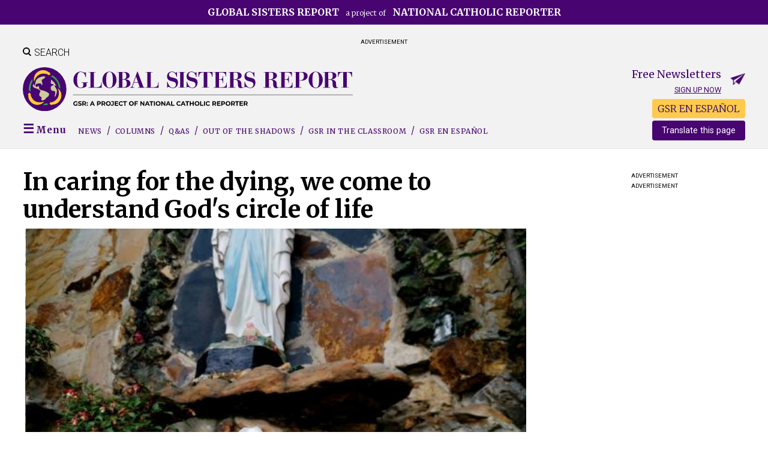

--- FILE ---
content_type: text/html; charset=UTF-8
request_url: https://www.globalsistersreport.org/blog/ministry/caring-dying-we-come-understand-gods-circle-life-55717
body_size: 13608
content:
<!DOCTYPE html>
<html lang="en" dir="ltr">
  <head>
    <meta charset="utf-8" />
<script async src="https://www.googletagmanager.com/gtag/js?id=G-6ZTELRPTNQ"></script>
<script>window.dataLayer = window.dataLayer || [];function gtag(){dataLayer.push(arguments)};gtag("js", new Date());gtag("set", "developer_id.dMDhkMT", true);gtag("config", "G-6ZTELRPTNQ", {"groups":"default","page_placeholder":"PLACEHOLDER_page_location"});</script>
<script>(function(w,d,s,l,i){w[l]=w[l]||[];w[l].push({'gtm.start':
new Date().getTime(),event:'gtm.js'});var f=d.getElementsByTagName(s)[0],
j=d.createElement(s),dl=l!='dataLayer'?'&amp;l='+l:'';j.async=true;j.src=
'https://www.googletagmanager.com/gtm.js?id='+i+dl;f.parentNode.insertBefore(j,f);
})(window,document,'script','dataLayer','GTM-P4WJ5JF');
</script>
<link rel="canonical" href="https://www.globalsistersreport.org/blog/ministry/caring-dying-we-come-understand-gods-circle-life-55717" />
<link rel="image_src" href="IMG_20181112_143520 crop.jpg" />
<meta name="dcterms.title" content="In caring for the dying, we come to understand God&#039;s circle of life" />
<meta name="dcterms.creator" content="Julianna Lewis" />
<meta name="dcterms.publisher" content="National Catholic Reporter" />
<meta name="dcterms.type" content="Text" />
<meta name="dcterms.identifier" content="https://www.globalsistersreport.org/blog/ministry/caring-dying-we-come-understand-gods-circle-life-55717" />
<meta name="twitter:card" content="summary_large_image" />
<meta name="twitter:title" content="In caring for the dying, we come to understand God&#039;s circle of life" />
<meta name="twitter:image" content="https://www.globalsistersreport.orgIMG_20181112_143520 crop.jpg" />
<meta name="twitter:image:alt" content="White lilies bloom in front of the grotto to Our Lady on the property of Casa Madre Mazzarello. (Julianna Lewis)" />
<meta property="twitter:image" content="https://www.globalsistersreport.org/files/styles/facebook_ratio/public/stories/images/IMG_20181112_143520%20crop.jpg?h=40a0b208&amp;itok=Xeo8zXZg" />
<meta property="og:image" content="https://www.globalsistersreport.org/files/styles/facebook_ratio/public/stories/images/IMG_20181112_143520%20crop.jpg?h=40a0b208&amp;itok=Xeo8zXZg" />
<meta property="og:image:secure_url" content="https://www.globalsistersreport.org/files/styles/facebook_ratio/public/stories/images/IMG_20181112_143520%20crop.jpg?h=40a0b208&amp;itok=Xeo8zXZg" />
<meta property="og:image:width" content="600" />
<meta property="og:image:height" content="315" />
<meta property="fb:app_id" content="232317596111794" />
<meta property="og:title" content="In caring for the dying, we come to understand God&#039;s circle of life" />
<meta property="og:image:alt" content="In caring for the dying, we come to understand God&#039;s circle of life" />
<meta name="twitter:title" content="In caring for the dying, we come to understand God&#039;s circle of life" />
<meta property="og:type" content="article" />
<meta property="og:url" content="https://www.globalsistersreport.org/blog/ministry/caring-dying-we-come-understand-gods-circle-life-55717" />
<meta property="og:description" content="Notes from the Field - When a sister dies at Casa Madre Mazzarello, the community comes together not just to mourn but to celebrate the sister&#039;s life, the nearness of Jesus and Mary in the moment of death, and the reunion of the soul with the heavenly Father.
" />
<meta property="twitter:description" content="Notes from the Field - When a sister dies at Casa Madre Mazzarello, the community comes together not just to mourn but to celebrate the sister&#039;s life, the nearness of Jesus and Mary in the moment of death, and the reunion of the soul with the heavenly Father.
" />
<meta name="description" content="Notes from the Field - When a sister dies at Casa Madre Mazzarello, the community comes together not just to mourn but to celebrate the sister&#039;s life, the nearness of Jesus and Mary in the moment of death, and the reunion of the soul with the heavenly Father.
" />
<meta name="twitter:card" content="summary_large_image" />
<meta name="twitter:site" content="@globalsistersreport" />
<meta name="twitter:url" content="https://www.globalsistersreport.org/blog/ministry/caring-dying-we-come-understand-gods-circle-life-55717?utm_source=Twitter" />
<meta property="og:site_name" content="Global Sisters Report" />
<link rel="canonical" href="https://www.globalsistersreport.org/blog/ministry/caring-dying-we-come-understand-gods-circle-life-55717" />
<meta name="Generator" content="Drupal 10 (https://www.drupal.org); Commerce 2" />
<meta name="MobileOptimized" content="width" />
<meta name="HandheldFriendly" content="true" />
<meta name="viewport" content="width=device-width, initial-scale=1.0" />
<script type="application/ld+json">{
    "@context": "https://schema.org",
    "@graph": [
        {
            "@type": "NewsArticle",
            "@id": "https://www.globalsistersreport.org/blog/ministry/caring-dying-we-come-understand-gods-circle-life-55717",
            "headline": "In caring for the dying, we come to understand God\u0027s circle of life",
            "name": "In caring for the dying, we come to understand God\u0027s circle of life",
            "image": {
                "@type": "ImageObject",
                "representativeOfPage": "True",
                "url": "IMG_20181112_143520 crop.jpg"
            },
            "dateModified": "Fri, 08/23/2024 - 17:19",
            "author": {
                "@type": "NewsMediaOrganization",
                "name": "Julianna Lewis"
            },
            "mainEntityOfPage": "https://www.globalsistersreport.org/blog/ministry/caring-dying-we-come-understand-gods-circle-life-55717"
        }
    ]
}</script>
<script type='text/javascript'>
  var googletag = googletag || {};
  googletag.cmd = googletag.cmd || [];
  // Add a place to store the slot name variable.
  googletag.slots = googletag.slots || {};

  (function() {
    var useSSL = 'https:' == document.location.protocol;
    var src = (useSSL ? 'https:' : 'http:') +
      '//securepubads.g.doubleclick.net/tag/js/gpt.js';

    var gads = document.createElement('script');
    gads.async = true;
    gads.type = 'text/javascript';
    gads.src = src;
    var node = document.getElementsByTagName('script')[0];
    node.parentNode.insertBefore(gads, node);
    
  })();
</script>
<script type="text/javascript">
  googletag.cmd.push(function() {

  
  googletag.slots["gsr_content_3"] = googletag.defineSlot("//18051608/GSR_spot3_content", [300, 250], "js-dfp-tag-gsr_content_3")

    .addService(googletag.pubads())

  
  
  
      ;

  });

</script>
<script type="text/javascript">
  googletag.cmd.push(function() {

  
  googletag.slots["gsr_content_1"] = googletag.defineSlot("//18051608/GSR_spot1_content", [300, 250], "js-dfp-tag-gsr_content_1")

    .addService(googletag.pubads())

  
  
  
      ;

  });

</script>
<script type="text/javascript">
  googletag.cmd.push(function() {

        // Start by defining breakpoints for this ad.
      var mapping = googletag.sizeMapping()
              .addSize([700, 100], [728, 90])
              .addSize([0, 0], [320, 50])
            .build();
  
  googletag.slots["gsr_leaderboard"] = googletag.defineSlot("//18051608/GSR_spot0_leaderboard", [[320, 50], [728, 90]], "js-dfp-tag-gsr_leaderboard")

    .addService(googletag.pubads())

  
  
  
        // Apply size mapping when there are breakpoints.
    .defineSizeMapping(mapping)
    ;

  });

</script>
<script type="text/javascript">
googletag.cmd.push(function() {

      googletag.pubads().enableAsyncRendering();
        googletag.pubads().enableSingleRequest();
        googletag.pubads().collapseEmptyDivs();
      
  googletag.enableServices();
});

</script>
<link rel="icon" href="/files/GSR%20Earth%20purple%20avatars%2016X16%20pixels.png" type="image/png" />
<link rel="alternate" hreflang="en" href="https://www.globalsistersreport.org/blog/ministry/caring-dying-we-come-understand-gods-circle-life-55717" />

    <title>In caring for the dying, we come to understand God&#039;s circle of life | Global Sisters Report</title>
    <link rel="stylesheet" media="all" href="/assets/congruent_assets/css/starterkit_theme/form.css?t51ugx" />
<link rel="stylesheet" media="all" href="/assets/congruent_assets/css/starterkit_theme/messages.css?t51ugx" />
<link rel="stylesheet" media="all" href="/assets/congruent_assets/css/starterkit_theme/tabs.css?t51ugx" />
<link rel="stylesheet" media="all" href="/core/assets/vendor/jquery.ui/themes/base/core.css?t51ugx" />
<link rel="stylesheet" media="all" href="/core/assets/vendor/jquery.ui/themes/base/controlgroup.css?t51ugx" />
<link rel="stylesheet" media="all" href="/core/assets/vendor/jquery.ui/themes/base/checkboxradio.css?t51ugx" />
<link rel="stylesheet" media="all" href="/core/assets/vendor/jquery.ui/themes/base/resizable.css?t51ugx" />
<link rel="stylesheet" media="all" href="/core/assets/vendor/jquery.ui/themes/base/button.css?t51ugx" />
<link rel="stylesheet" media="all" href="/core/assets/vendor/jquery.ui/themes/base/dialog.css?t51ugx" />
<link rel="stylesheet" media="all" href="/core/themes/stable9/css/system/components/align.module.css?t51ugx" />
<link rel="stylesheet" media="all" href="/core/themes/stable9/css/system/components/fieldgroup.module.css?t51ugx" />
<link rel="stylesheet" media="all" href="/core/themes/stable9/css/system/components/container-inline.module.css?t51ugx" />
<link rel="stylesheet" media="all" href="/core/themes/stable9/css/system/components/clearfix.module.css?t51ugx" />
<link rel="stylesheet" media="all" href="/core/themes/stable9/css/system/components/details.module.css?t51ugx" />
<link rel="stylesheet" media="all" href="/core/themes/stable9/css/system/components/hidden.module.css?t51ugx" />
<link rel="stylesheet" media="all" href="/core/themes/stable9/css/system/components/item-list.module.css?t51ugx" />
<link rel="stylesheet" media="all" href="/core/themes/stable9/css/system/components/js.module.css?t51ugx" />
<link rel="stylesheet" media="all" href="/core/themes/stable9/css/system/components/nowrap.module.css?t51ugx" />
<link rel="stylesheet" media="all" href="/core/themes/stable9/css/system/components/position-container.module.css?t51ugx" />
<link rel="stylesheet" media="all" href="/core/themes/stable9/css/system/components/reset-appearance.module.css?t51ugx" />
<link rel="stylesheet" media="all" href="/core/themes/stable9/css/system/components/resize.module.css?t51ugx" />
<link rel="stylesheet" media="all" href="/core/themes/stable9/css/system/components/system-status-counter.css?t51ugx" />
<link rel="stylesheet" media="all" href="/core/themes/stable9/css/system/components/system-status-report-counters.css?t51ugx" />
<link rel="stylesheet" media="all" href="/core/themes/stable9/css/system/components/system-status-report-general-info.css?t51ugx" />
<link rel="stylesheet" media="all" href="/core/themes/stable9/css/system/components/tablesort.module.css?t51ugx" />
<link rel="stylesheet" media="all" href="/assets/congruent_assets/css/global.css?t51ugx" />
<link rel="stylesheet" media="all" href="/assets/congruent_assets/css/forms.css?t51ugx" />
<link rel="stylesheet" media="all" href="/assets/congruent_assets/css/custom-theme-overrides.css?t51ugx" />
<link rel="stylesheet" media="all" href="/assets/congruent_assets/css/member-pages.css?t51ugx" />
<link rel="stylesheet" media="all" href="/assets/congruent_assets/css/staff.css?t51ugx" />
<link rel="stylesheet" media="all" href="/core/themes/claro/css/base/variables.css?t51ugx" />
<link rel="stylesheet" media="all" href="/core/themes/claro/css/components/tables.css?t51ugx" />
<link rel="stylesheet" media="all" href="/core/themes/claro/css/components/tablesort-indicator.css?t51ugx" />
<link rel="stylesheet" media="all" href="/core/modules/ckeditor5/css/ckeditor5.dialog.fix.css?t51ugx" />
<link rel="stylesheet" media="all" href="/modules/custom/gsr_community_news/css/gsr_community_news.css?t51ugx" />
<link rel="stylesheet" media="all" href="/modules/custom/ncr_classifieds/css/ncr_classifieds.css?t51ugx" />
<link rel="stylesheet" media="all" href="/libraries/flexslider/flexslider.css?t51ugx" />
<link rel="stylesheet" media="all" href="/modules/custom/ncr_events/css/ncr_events.css?t51ugx" />
<link rel="stylesheet" media="all" href="/modules/custom/ncr_fundraising/css/fund_drive.css?t51ugx" />
<link rel="stylesheet" media="all" href="/modules/custom/ncr_tributes/css/ncr_tributes.css?t51ugx" />
<link rel="stylesheet" media="all" href="/core/assets/vendor/jquery.ui/themes/base/theme.css?t51ugx" />
<link rel="stylesheet" media="all" href="/modules/contrib/google_translator/css/element.css?t51ugx" />
<link rel="stylesheet" media="all" href="/modules/contrib/google_translator/css/disclaimer.css?t51ugx" />
<link rel="stylesheet" media="all" href="/modules/custom/ncr_content/css/theme-common/landing-pages.css?t51ugx" />
<link rel="stylesheet" media="all" href="/modules/custom/ncr_content/css/theme-common/normalize.css?t51ugx" />
<link rel="stylesheet" media="all" href="/modules/custom/ncr_content/css/theme-common/articles.css?t51ugx" />
<link rel="stylesheet" media="all" href="/modules/custom/ncr_content/css/theme-common/header.css?t51ugx" />
<link rel="stylesheet" media="all" href="/modules/custom/ncr_content/css/theme-common/footer.css?t51ugx" />
<link rel="stylesheet" media="all" href="/modules/custom/ncr_content/css/theme-common/layout.css?t51ugx" />
<link rel="stylesheet" media="all" href="/modules/custom/ncr_content/css/theme-common/navigation.css?t51ugx" />
<link rel="stylesheet" media="all" href="/modules/custom/ncr_content/css/theme-common/reusable-components.css?t51ugx" />
<link rel="stylesheet" media="all" href="/modules/custom/ncr_content/css/theme-common/search.css?t51ugx" />
<link rel="stylesheet" media="all" href="/themes/custom/gsr/css/components/custom/normalize.css?t51ugx" />
<link rel="stylesheet" media="all" href="/themes/custom/gsr/css/components/custom/reusable-components.css?t51ugx" />
<link rel="stylesheet" media="all" href="/themes/custom/gsr/css/components/custom/widths.css?t51ugx" />
<link rel="stylesheet" media="all" href="/themes/custom/gsr/css/components/custom/admin.css?t51ugx" />
<link rel="stylesheet" media="all" href="/themes/custom/gsr/css/components/custom/misc.css?t51ugx" />
<link rel="stylesheet" media="all" href="/themes/custom/gsr/css/components/custom/forms.css?t51ugx" />
<link rel="stylesheet" media="all" href="/themes/custom/gsr/css/components/custom/header.css?t51ugx" />
<link rel="stylesheet" media="all" href="/themes/custom/gsr/css/components/custom/navigation.css?t51ugx" />
<link rel="stylesheet" media="all" href="/themes/custom/gsr/css/components/custom/footer.css?t51ugx" />
<link rel="stylesheet" media="all" href="/themes/custom/gsr/css/components/custom/layout.css?t51ugx" />
<link rel="stylesheet" media="all" href="/themes/custom/gsr/css/components/custom/subpages.css?t51ugx" />
<link rel="stylesheet" media="all" href="/themes/custom/gsr/css/components/custom/search.css?t51ugx" />
<link rel="stylesheet" media="all" href="/themes/custom/gsr/css/components/custom/landing-pages.css?t51ugx" />
<link rel="stylesheet" media="all" href="/themes/custom/gsr/css/components/custom/articles.css?t51ugx" />
<link rel="stylesheet" media="all" href="/themes/custom/gsr/css/components/custom/views.css?t51ugx" />
<link rel="stylesheet" media="all" href="/themes/custom/gsr/css/components/form.css?t51ugx" />
<link rel="stylesheet" media="all" href="/themes/custom/gsr/css/components/messages.css?t51ugx" />
<link rel="stylesheet" media="all" href="/themes/custom/gsr/css/components/search-results.css?t51ugx" />
<link rel="stylesheet" media="all" href="/themes/custom/gsr/css/components/tabs.css?t51ugx" />
<link rel="stylesheet" media="all" href="/themes/contrib/bartik/css/classy/components/node.css?t51ugx" />
<link rel="stylesheet" media="print" href="/themes/custom/gsr/css/print.css?t51ugx" />
<link rel="stylesheet" media="all" href="https://fonts.googleapis.com/css2?family=Merriweather:ital,wght@0,300;0,400;0,700;1,300;1,400;1,700&amp;family=Roboto:ital,wght@0,300;0,400;0,700;1,300;1,400&amp;display=swap" />

    

    <!-- Google Tag Manager -->
    <script>(function(w,d,s,l,i){w[l]=w[l]||[];w[l].push({'gtm.start':
          new Date().getTime(),event:'gtm.js'});var f=d.getElementsByTagName(s)[0],
        j=d.createElement(s),dl=l!='dataLayer'?'&l='+l:'';j.async=true;j.src=
        'https://www.googletagmanager.com/gtm.js?id='+i+dl;f.parentNode.insertBefore(j,f);
      })(window,document,'script','dataLayer','GTM-5FNNGC4');</script>
    <!-- End Google Tag Manager -->

    <script type="text/javascript">
      googletag.cmd.push(function() {
        googletag.slots["gsr_content_2"] = googletag.defineSlot("//18051608/GSR_spot2_content", [300, 250], "js-dfp-tag-gsr_content_2").addService(googletag.pubads());
      });
    </script>
  </head>
  <body class="domain-globalsistersreport is-article not-front one-sidebar sidebar-first page-node page-node-182517 section-blog page-blog-ministry-caring-dying-we-come-understand-gods-circle-life-55717 normal-width not-landing-page path-node page-node-type-gsr-legacy-story">
        <a href="#main-content" class="visually-hidden focusable skip-link">
      Skip to main content
    </a>
    <noscript><iframe src="https://www.googletagmanager.com/ns.html?id=GTM-P4WJ5JF" height="0" width="0" style="display:none;visibility:hidden;"></iframe>
</noscript>
      <div class="dialog-off-canvas-main-canvas" data-off-canvas-main-canvas>
    
<div id="page" >

  <header class="header" id="header" role="banner">
            <div class="region region-preheader">
    <div id="block-gsrpreheader-2" class="preheader-site-label block block-block-content block-block-content127e018a-0e4c-4648-bbc0-3d416a81cb3a">
  
    
      
            <div class="field field--name-body field--type-text-with-summary field--label-hidden field__item"><p class="text-align-center"><a href="https://www.ncronline.org"><strong>Global Sisters Report</strong> a project of <strong>National Catholic Reporter</strong></a></p>
</div>
      
  </div>

  </div>

    
            <div class="region region-header-banner-ads">
    <div id="block-dfptaggsrleaderboard" class="block block-dfp block-dfp-ad7173aa34-e98f-41a8-8afa-ff1e76f3ad3f">
      <div id="js-dfp-tag-gsr_leaderboard">
        <script type="text/javascript">
            googletag.cmd.push(function() {
                googletag.display('js-dfp-tag-gsr_leaderboard');
            });
    
    </script>
</div>

    <p class="center advertisement_label">Advertisement</p>
  </div>

  </div>

    
    <div class="inner header-region constrained clearfix">

                <div class="ncr-blocks search-toggle block block-ncr-blocks block-ncr-blocks-search-toggle" id="block-searchtoggle-2">
  
    
      <span class="search-icon"></span><span class="search-text">Search</span>
  </div>
<div class="views-exposed-form header-search-form search-form block block-views block-views-exposed-filter-blockacquia-search-page" data-drupal-selector="views-exposed-form-acquia-search-page" id="gsr-header-search-form">
  
    
      <form action="/search" method="get" id="views-exposed-form-acquia-search-page" accept-charset="UTF-8">
  <div class="js-form-item form-item js-form-type-textfield form-type-textfield js-form-item-search form-item-search">
      <label for="edit-search">Search...</label>
        <input data-drupal-selector="edit-search" type="text" id="edit-search" name="search" value="" size="30" maxlength="128" class="form-text" />

        </div>
<div data-drupal-selector="edit-actions" class="form-actions js-form-wrapper form-wrapper" id="edit-actions"><input data-drupal-selector="edit-submit-acquia-search" type="submit" id="edit-submit-acquia-search" value="Go →" class="button js-form-submit form-submit" />
</div>


</form>

  </div>
<div class="clearfix clear ncr-blocks site-branding block block-ncr-blocks block-ncr-blocks-site-branding" id="block-gsr-mobiledesktopbrandingheader">
  
    
      <ul class="mobile-tablet-display megamenu-toggle-wrapper">
              <li class="megamenu-toggle">
                <span class="megamenu-toggle-trigger"></span>
              </li>
            </ul><a title="Back to Global Sisters Report front page" href="/" class="logo" id="logo"><img class="tablet-display logo-img gsr-logo" src="/themes/custom/gsr/logos/logo-gsr-desktop.svg" alt="Global Sisters Report"><img class="mobile-display logo-img gsr-logo" src="/themes/custom/gsr/logos/logo-gsr-mobile.svg" alt="Global Sisters Report"></a><div class="sticky-page-header"><div class="constrained important clearfix">

              <ul class="cta-nav menu">
                          <li class="free-newsletters menu-item">
        <a href="/free-newsletters" data-drupal-link-system-path="node/149996">Free newsletters</a>
              </li>
                      <li class="donate menu-item">
        <a href="https://secure.ncronline.org/page/77825/donate/1">Donate</a>
              </li>
        </ul>
  
<a title="Back to Global Sisters Report front page" href="/" class="logo" id="logo"><img class="logo-img gsr-logo" src="/themes/custom/gsr/logos/logo-gsr-mobile.svg" alt="Global Sisters Report"></a></div>

              <ul class="sticky-menu sections-menu center with-slashes desktop-display menu">
                          <li class="menu menu-item megamenu-toggle first-link">
        <span link="megamenu-toggle-trigger" item="megamenu-toggle first-link">Menu</span>
              </li>
                      <li class="news menu-item first-link">
        <a href="/sections/gsr-news" item="first-link" data-drupal-link-system-path="taxonomy/term/171356">News</a>
              </li>
                      <li class="columns menu-item">
        <a href="/sections/gsr-columns" data-drupal-link-system-path="taxonomy/term/171371">Columns</a>
              </li>
                      <li class="qas menu-item">
        <a href="/topics/qas" data-drupal-link-system-path="taxonomy/term/133113">Q&amp;As</a>
              </li>
                      <li class="out-of-the-shadows menu-item">
        <a href="/gsr-series/out-of-the-shadows/stories" data-drupal-link-system-path="taxonomy/term/171981">Out of the Shadows</a>
              </li>
                      <li class="gsr-in-the-classroom menu-item">
        <a href="/classroom" title="GSR in the Classroom" data-drupal-link-system-path="classroom/topics">GSR in the Classroom</a>
              </li>
                      <li class="gsr-in-spanish gsr-language-toggle-item menu-item gsr-en-espaÑol">
        <a href="https://www.globalsistersreport.org/es/en-espanol">GSR EN ESPAÑOL</a>
              </li>
        </ul>
  
</div>

              <ul class="cta-nav mobile-nav mobile-tablet-display not-sticky menu">
                          <li class="free-newsletters menu-item">
        <a href="/free-newsletters" data-drupal-link-system-path="node/149996">Free newsletters</a>
              </li>
                      <li class="donate menu-item">
        <a href="https://secure.ncronline.org/page/77825/donate/1">Donate</a>
              </li>
        </ul>
  

  </div>
<div class="clearfix gsr-newsletters free-newsletters-cta desktop-display block block-ncr-api-emailmarketing block-ncr-blocksfree-newsletters-header-cta" id="block-gsr-freenewslettersheadercta">
  
    
      <p>Free Newsletters</p><p><a href="/free-newsletters">Sign up now</a></p>
  </div>


      
              <div id="navigation">
              <div class="region region-navigation">

    <div id="block-gsr-gsrmodifiedgoogletranslator" style="float: right;position: relative;top: -40px; max-height: 24px" class="desktop-display block block-ncr-blocks block-gsr-blocks-google-translator">
  
    
      <div><div style="background-color:#ffca4b;border-radius:4px;display:block;padding:4px;
     margin-bottom: 8px; text-align: center;"
     id="gsr-in-spanish-link">
  <a href="/es/en-espanol">GSR EN ESPAÑOL</a>
</div>
<div id="block-googletranslator" class="block"><a href="#" class="notranslate google-translator-switch">Translate this page</a>
</div></div>

  </div>
<div class="ncr-blocks main-menu-block sections-menu with-slashes clearfix block block-ncr-blocks block-ncr-blocksgsr-sections-menu" id="block-gsr-gsrsectionsmenuwithspanishtogglelink">
  
    
      

              <ul class="menu">
                          <li class="menu menu-item megamenu-toggle first-link"
                      >
        <span link="megamenu-toggle-trigger" item="megamenu-toggle first-link">Menu</span>
              </li>
                      <li class="news menu-item first-link"
                      >
        <a href="/sections/gsr-news" item="first-link" data-drupal-link-system-path="taxonomy/term/171356">News</a>
              </li>
                      <li class="columns menu-item"
                      >
        <a href="/sections/gsr-columns" data-drupal-link-system-path="taxonomy/term/171371">Columns</a>
              </li>
                      <li class="qas menu-item"
                      >
        <a href="/topics/qas" data-drupal-link-system-path="taxonomy/term/133113">Q&amp;As</a>
              </li>
                      <li class="out-of-the-shadows menu-item"
                      >
        <a href="/gsr-series/out-of-the-shadows/stories" data-drupal-link-system-path="taxonomy/term/171981">Out of the Shadows</a>
              </li>
                      <li class="gsr-in-the-classroom menu-item"
                      >
        <a href="/classroom" title="GSR in the Classroom" data-drupal-link-system-path="classroom/topics">GSR in the Classroom</a>
              </li>
                      <li class="gsr-in-spanish gsr-language-toggle-item menu-item gsr-en-espaÑol"
                      >
        <a href="https://www.globalsistersreport.org/es/en-espanol">GSR EN ESPAÑOL</a>
              </li>
        </ul>
  

  </div>

  </div>

        </div>
          </div>

          <div class="megamenu-region" id="megamenu">
          <div class="region region-megamenu">
    <div class="views-exposed-form header-search-form clearfix show-hide-block search-form block block-views block-views-exposed-filter-blockacquia-search-page" data-drupal-selector="views-exposed-form-acquia-search-page" id="block-gsr-exposedformacquia-searchpage">
  
    
      <form action="/search" method="get" id="views-exposed-form-acquia-search-page" accept-charset="UTF-8">
  <div class="js-form-item form-item js-form-type-textfield form-type-textfield js-form-item-search form-item-search">
      <label for="edit-search--2">Search...</label>
        <input data-drupal-selector="edit-search" type="text" id="edit-search--2" name="search" value="" size="30" maxlength="128" class="form-text" />

        </div>
<div data-drupal-selector="edit-actions" class="form-actions js-form-wrapper form-wrapper" id="edit-actions--2"><input data-drupal-selector="edit-submit-acquia-search-2" type="submit" id="edit-submit-acquia-search--2" value="Go →" class="button js-form-submit form-submit" />
</div>


</form>

  </div>
<div class="clearfix gsr-newsletters free-newsletters-cta mobile-tablet-display show-hide-block constrained block block-ncr-api-emailmarketing block-ncr-blocksfree-newsletters-header-cta" id="block-gsr-freenewslettersheadercta-2">
  
    
      <p>Free Newsletters</p><p><a href="/free-newsletters">Sign up now</a></p>
  </div>

<nav role="navigation" aria-labelledby="block-gsrmegamenu-menu" id="block-gsrmegamenu" class="constrained block block-menu navigation menu--menu-gsr-mega-menu">
            
  <h2 class="visually-hidden" id="block-gsrmegamenu-menu">GSR Mega-Menu</h2>
  
  
        

              <ul class="menu">
                          <li class="publications menu-item menu-item--expanded publications-list no-column-label"
                      >
        <span item="publications-list no-column-label">Publications</span>
                                <ul class="menu">
                          <li class="gsr-en-español menu-item menu-item--expanded"
                      >
        <a href="https://www.globalsistersreport.org/es">GSR en español</a>
                                <ul class="menu">
                          <li class="menu-item"
                      >
        <span>Comunicación al servicio de la vida religiosa</span>
              </li>
        </ul>
  
              </li>
                      <li class="___ menu-item mobile-tablet-display"
                   class="___ menu-item mobile-tablet-display" id="block-googletranslator-mobile"
                      >
        <span item="block-googletranslator-mobile mobile-tablet-display">___</span>
              </li>
                      <li class="earthbeat menu-item menu-item--expanded"
                      >
        <a href="https://www.ncronline.org/earthbeat">EarthBeat</a>
                                <ul class="menu">
                          <li class="menu-item"
                      >
        <span>Stories of climate, crisis, faith and action</span>
              </li>
        </ul>
  
              </li>
                      <li class="national-catholic-reporter menu-item menu-item--expanded"
                      >
        <a href="https://www.ncronline.org">National Catholic Reporter</a>
                                <ul class="menu">
                          <li class="menu-item"
                      >
        <span>The independent news source</span>
              </li>
        </ul>
  
              </li>
                      <li class="about-global-sisters-report menu-item"
                      >
        <a href="/content/about-global-sisters-report" data-drupal-link-system-path="node/177592">About Global Sisters Report</a>
              </li>
        </ul>
  
              </li>
                      <li class="sections menu-item menu-item--expanded large-text with-lines small-column-label"
                      >
        <span item="large-text with-lines small-column-label">Sections</span>
                                <ul class="menu">
                          <li class="news menu-item"
                      >
        <a href="/sections/gsr-news" data-drupal-link-system-path="taxonomy/term/171356">News</a>
              </li>
                      <li class="qa menu-item"
                      >
        <a href="/topics/qas" data-drupal-link-system-path="taxonomy/term/133113">Q&amp;A</a>
              </li>
                      <li class="arts-and-media menu-item"
                      >
        <a href="/sections/arts-and-media-0" data-drupal-link-system-path="taxonomy/term/133111">Arts and Media</a>
              </li>
                      <li class="environment menu-item"
                      >
        <a href="/sections/environment-0" data-drupal-link-system-path="taxonomy/term/133107">Environment</a>
              </li>
                      <li class="migration menu-item"
                      >
        <a href="/sections/migration-0" data-drupal-link-system-path="taxonomy/term/133109">Migration</a>
              </li>
                      <li class="ministry menu-item"
                      >
        <a href="/sections/ministry-0" data-drupal-link-system-path="taxonomy/term/133104">Ministry</a>
              </li>
                      <li class="religious-life menu-item"
                      >
        <a href="/sections/religious-life" data-drupal-link-system-path="taxonomy/term/133106">Religious Life</a>
              </li>
                      <li class="social-justice menu-item"
                      >
        <a href="/sections/social-justice-0" data-drupal-link-system-path="taxonomy/term/133108">Social Justice</a>
              </li>
                      <li class="spirituality menu-item"
                      >
        <a href="/sections/spirituality-1" data-drupal-link-system-path="taxonomy/term/133105">Spirituality</a>
              </li>
                      <li class="trafficking menu-item"
                      >
        <a href="/sections/trafficking-0" data-drupal-link-system-path="taxonomy/term/133110">Trafficking</a>
              </li>
                      <li class="horizons menu-item"
                      >
        <a href="/gsr-blogs-columns/horizons" data-drupal-link-system-path="taxonomy/term/133188">Horizons</a>
              </li>
        </ul>
  
              </li>
                      <li class="special-projects menu-item menu-item--expanded small-text small-column-label underlined-label"
                      >
        <span item="small-text small-column-label underlined-label">Special Projects</span>
                                <ul class="menu">
                          <li class="community-news menu-item"
                      >
        <a href="/community-news" title="Community News" data-drupal-link-system-path="community-news">Community News</a>
              </li>
                      <li class="gsr-in-the-classroom menu-item"
                      >
        <a href="/classroom" title="GSR in the Classroom" data-drupal-link-system-path="classroom/topics">GSR in the Classroom</a>
              </li>
                      <li class="gsr-at-10-years menu-item"
                      >
        <a href="/gsr-series/gsr-10-years/stories" data-drupal-link-system-path="taxonomy/term/170986">GSR at 10 Years</a>
              </li>
                      <li class="honoring-sisters-killed-in-service menu-item"
                      >
        <a href="https://www.globalsistersreport.org/honoring-sisters-killed-in-service" title="Honoring Sisters Killed in Service">Honoring Sisters Killed in Service</a>
              </li>
                      <li class="hope-amid-turmoil:-sisters-in-conflict-areas menu-item"
                      >
        <a href="/gsr-series/hope-amid-turmoil-sisters-conflict-areas/stories" data-drupal-link-system-path="taxonomy/term/169791">Hope Amid Turmoil: Sisters in Conflict Areas</a>
              </li>
                      <li class="sustainable-development-goals menu-item"
                      >
        <a href="/collection/sustainable-development-goals" data-drupal-link-system-path="taxonomy/term/141384">Sustainable Development Goals</a>
              </li>
                      <li class="the-life menu-item"
                      >
        <a href="/gsr-series/the-life/stories" data-drupal-link-system-path="taxonomy/term/133156">The Life</a>
              </li>
                      <li class="witness--grace-conversations menu-item"
                      >
        <a href="/witnessandgraceconversations" title="Witness &amp; Grace Conversations" data-drupal-link-system-path="node/195315">Witness &amp; Grace Conversations</a>
              </li>
                      <li class="special-series-e-books menu-item"
                      >
        <a href="https://www.globalsistersreport.org/gsr-e-books-0">Special Series E-Books</a>
              </li>
        </ul>
  
              </li>
        </ul>
  

  </nav>

  </div>

      </div>
      </header> <!-- /Header -->

  
  <main class="main" role="main" id="main">
    <div class="inner main-region">
      <div id="content" class="column" role="main">
        <a id="main-content"></a>

        
                    <header class="page-title-wrapper">
    <div id="block-gsr-page-title" class="block block-core block-page-title-block">
  
    
      
  <h1 class="title page-title"><span>In caring for the dying, we come to understand God&#039;s circle of life</span>
</h1>

  </div>

  </header>

        
                    <div class="region region-content">
    <div data-drupal-messages-fallback class="hidden"></div>
<div id="block-gsr-gsr-zen-system-main" class="block block-system block-system-main-block">
  
    
      
<article class="with-byline node node--type-gsr-legacy-story node--promoted node--view-mode-full clearfix" data-history-node-id="182517">
  <div class="node__content clearfix">
    


  <div class="field field--name-field-story-media-images field--type-entity-reference field--label-hidden flexslider field__items">
    <ul class="slides">
          <li class="field__item"><article class="media media--type-image media--view-mode-gsr-legacy-story-image">
  
      
            <div class="field field--name-field-media-image field--type-image field--label-hidden field__item">  <img loading="lazy" src="/files/styles/homepage_features_medium/public/stories/images/IMG_20181112_143520%20crop.jpg?h=40a0b208&amp;itok=kHiJF9wn" width="560" height="350" />


</div>
      
  <div class="clearfix field field--name-field-cut-line field__item"><p>White lilies bloom in front of the grotto to Our Lady on the property of Casa Madre Mazzarello. (Julianna Lewis) </p>
</div>

  </article>
</li>
          <li class="field__item"><article class="media media--type-image media--view-mode-gsr-legacy-story-image">
  
      
            <div class="field field--name-field-media-image field--type-image field--label-hidden field__item">  <img loading="lazy" src="/files/styles/homepage_features_medium/public/stories/images/IMG_20181201_182439%20crop.jpg?h=82f92a78&amp;itok=9tDyAk05" width="560" height="350" />


</div>
      
  <div class="clearfix field field--name-field-cut-line field__item"><p>The Salesian Sisters gather to pray, honoring and remembering their fellow sisters who have died. (Julianna Lewis) </p>
</div>

  </article>
</li>
          <li class="field__item"><article class="media media--type-image media--view-mode-gsr-legacy-story-image">
  
      
            <div class="field field--name-field-media-image field--type-image field--label-hidden field__item">  <img loading="lazy" src="/files/styles/homepage_features_medium/public/stories/images/IMG_20181123_142114%20crop.jpg?h=9da658e6&amp;itok=TrMgsck8" width="560" height="350" />


</div>
      
  <div class="clearfix field field--name-field-cut-line field__item"><p>New flowers bloom constantly on the property of Casa Madre Mazzarello, a reminder of the cycle of life. (Julianna Lewis) </p>
</div>

  </article>
</li>
          <li class="field__item"><article class="media media--type-image media--view-mode-gsr-legacy-story-image">
  
      
            <div class="field field--name-field-media-image field--type-image field--label-hidden field__item">  <img loading="lazy" src="/files/styles/homepage_features_medium/public/stories/images/Chapel%20crop.jpg?h=d3381c00&amp;itok=1-HpvlOm" width="560" height="350" />


</div>
      
  <div class="clearfix field field--name-field-cut-line field__item"><p>The stunning Salesian chapel located at the Central High School where most of the funerals for the sisters belonging to the province of Nuestra Señora de las Nieves are held (Julianna Lewis) </p>
</div>

  </article>
</li>
        </ul>
  </div>
<div class="feature-series-name"><div class="inner">This story appears in the <strong>Notes from the Field</strong> feature series. <a target="_blank" href="/taxonomy/term/133133">View the full series</a>.</div></div><div class="author-profile"><div class="author-wrapper"><img class="author-picture" src="https://www.globalsistersreport.org/files/styles/media_thumbnail/public/authors/Julianna%20Lewis.jpg"><p class="name">by Julianna Lewis</p><p class="view-author"><a href="/authors/julianna-lewis">View Author Profile</a></p></div><div class="join-conversation"><h3><a target="_blank" title="Contact us" href="/join-conversation">Join the Conversation</a></h3></div></div><div class="feature-series-name"><div class="dateline">December 19, 2018</div><div class="social-share"><a class="share-button bluesky" target="_blank" href="https://bsky.app/intent/compose?text=In+caring+for+the+dying%2C+we+come+to+understand+God%27s+circle+of+life+https%3A%2F%2Fwww.globalsistersreport.org%2Fblog%2Fministry%2Fcaring-dying-we-come-understand-gods-circle-life-55717">Share on Bluesky</a><a class="share-button facebook" target="_blank" href="https://www.facebook.com/sharer/sharer.php?u=https%3A%2F%2Fwww.globalsistersreport.org%2Fnode%2F182517">Share on Facebook</a><a class="share-button twitter" target="_blank" href="https://twitter.com/intent/tweet?url=https://www.globalsistersreport.org/node/182517&amp;via=sistersreport&amp;text=In caring for the dying, we come to understand God&#039;s circle of life">Share on Twitter</a><a class="share-button email" target="_blank" href="/cdn-cgi/l/email-protection#[base64]">Email to a friend</a><a class="share-button print" href="/print/pdf/node/182517">Print</a></div></div><div class="clear clearfix section-subsection-slug"><div class="field__item"><a href="/gsr-article-type/blog">Blog</a></div></div>
            <div class="field field--name-body field--type-text-with-summary field--label-hidden field__item"><p><em>Notes from the Field includes reports from young people volunteering in ministries of Catholic sisters. A partnership with </em><a href="https://www.catholicvolunteernetwork.org/" target="_blank"><em>Catholic Volunteer Network</em></a><em>, the project began in the summer of 2015. This is our eighth round of bloggers: Sarabella Muise is a Good Shepherd Volunteer in New York City, and Julianna Lewis is a VIDES+USA volunteer in Bogotá, Colombia. This is Julianna's fourth blog post. </em><a href="https://www.globalsistersreport.org/authors/julianna-lewis" target="_blank"><em>Read more about her</em></a><em>. </em></p>
<p align="center">______</p>
<p><strong><em>This blog post is written in honor of Sister Noralina, Sister Josefina and Sister Mercedes, in thanksgiving for their lives and their vocation.</em></strong></p>
<p>Volunteering to work in geriatric care proved difficult almost immediately. On my first day, when I was being introduced to each of the sisters and guided to each of their rooms, the nurse doing my orientation received an emergency call — we had to head down to the room of one of the sisters we had just visited. We arrived, and the sister was clearly in her last moments. I stayed to pray with the sisters who were gathered around her for a few moments and then excused myself. The sister died shortly after.</p>
<p>This was a shocking moment to experience on my first day. I was taken aback by the unexpected death and became incredibly sad. Even though I had only visited the sister briefly, it was difficult to witness her in her last moments.</p>
<p>Two weeks later, one of the sisters I had been caring for and had visited daily suddenly died during the night. I woke up to the announcement over the loudspeaker that she had been reunited with her heavenly King. I immediately began crying, not understanding why this happened. I was angry at God, sad at the situation and just confused.</p>
<p>I had spent the past two weeks caring for and spending time with her and now she was gone. What was the point of my work here? In other volunteer work that I have done, I had seen certain results from the dedicated time spent. A fundraiser for a cause; sorting medical supplies to be sent to medically underserved areas; teaching children in hopes of their better future; or reroofing a church that serves as the main gathering place for a community. All of these had measurable and observable outcomes.</p>
<p>With geriatric care, however, it is difficult to know the fruits of one's labor. The elderly care home where I serve, Casa Madre Mazzarello in Bogotá, is the place at which most of these sisters will spend their time until they leave this earthly world.</p>
<p>These first two deaths disheartened me, and I was also discouraged realizing that this was the fate of probably most of the home's residents. I went back to work questioning why I was here and if all of my time even made any difference in this community.</p>
<p>But once I became accustomed to all of the daily tasks I needed to perform and was able to complete them more quickly and efficiently, I was able to spend a lot more time just being present with each of the sisters, visiting them in their rooms, conversing with them in the hallway and accompanying them in their recreation time. I was even able to spend mealtime with some of the sisters who ate alone in their rooms, unable to join the community due to their sickness.</p>
<p>I got to know one of sisters confined to her room particularly well. I would bring her dinner each night and sit with her and talk as she ate. She always laughed and joked and held a smile on her face despite the pain she was enduring because of illness. Toward the end of October, her health began to decline. I kept visiting her every day.</p>
<p>The first Friday of November, I decided to spend the entire morning with her. She was in immense pain and gripped my hand tightly, refusing to let go. I was with her for hours, praying at her bedside, holding her hand and accompanying her through the discomfort. She kept stressing her love for God the Father, for his son Jesus and for the Virgin Mary. She demonstrated her incredible faith and trust in them through her agony.</p>
<p>A little after noon I decided to leave to take a break and go to lunch. She had fallen asleep so I squeezed her hand and said goodbye. Five minutes later, gathered in the dining hall, we received the news that the sister had died.</p>
<p>I began reflecting by myself and with the community on the deaths of the three sisters in the past two months. What at first had been a source of discouragement for me became an opportunity to ponder the mystery of death. It became a chance to understand death from a new perspective. When a sister dies at Casa Madre Mazzarello, the community comes together not just to mourn but also to celebrate the sister's life, the nearness of Jesus and Mary in the moment of death, and the reunion of the soul with the heavenly Father. The sisters spend days after the loss of a fellow Salesian in unceasing prayer for the soul and for all those affected by the death.</p>
<p>Being able to shift my understanding of death to see God working through this great mystery is transformative. I have begun to comprehend that my time spent here does have purpose. I see the incredible and ingenious beauty of the circle of life.</p>
<p>As infants, we are completely reliant upon others for care — and this gives the opportunity for collaboration in raising a child within a family and a wider community. As we age and approach our elderly years, we may be unable to complete all of the tasks we have been able to do before. I have learned that this is not a negative. This allows for others to come together, collaborate and give of themselves. It is truly incredible the way that God created this circle of life — allowing opportunity for interdependence and trust between his people.</p>
<p>My time caring for the elderly sisters at Casa Madre Mazzarello has given me the chance and gift to better understand the crucial importance of caring for our elderly and the need to revere and honor this magnificent stage of life.</p>
<p><em>"Do not cast me aside in my old age;<br />
as my strength fails, do not forsake me" (</em><a href="http://www.usccb.org/bible/psalms/71:9" target="_blank"><em>Psalm 71:9</em></a><em>)</em></p>
<p>[Julianna Lewis is a VIDES+USA volunteer working with Salesian sisters in Bogotá, Colombia.]</p>
</div>
      
  </div>
</article>

  </div>

  </div>

              </div> <!-- /Content -->

                          <div class="region region-sidebar-first">
    <div id="block-dfptaggsrcontent1" class="block block-dfp block-dfp-ad88225ea4-62d4-4237-9a98-445dcd44ae5e">
      <div id="js-dfp-tag-gsr_content_1">
        <script data-cfasync="false" src="/cdn-cgi/scripts/5c5dd728/cloudflare-static/email-decode.min.js"></script><script type="text/javascript">
            googletag.cmd.push(function() {
                googletag.display('js-dfp-tag-gsr_content_1');
            });
    
    </script>
</div>

    <p class="center advertisement_label">Advertisement</p>
  </div>
<div id="block-dfptaggsrcontent3" class="block block-dfp block-dfp-ad4cfcd723-6773-499d-932a-1102e35a0f2d">
      <div id="js-dfp-tag-gsr_content_3">
        <script type="text/javascript">
            googletag.cmd.push(function() {
                googletag.display('js-dfp-tag-gsr_content_3');
            });
    
    </script>
</div>

    <p class="center advertisement_label">Advertisement</p>
  </div>

  </div>

        
                  </div>

    
  </main> <!-- /Main -->
</div> <!-- /Page -->


<footer id="footer">
  <div class="inner constrained clearfix">
      <div class="region region-footer-first">
    
<nav role="navigation" aria-labelledby="block-gsrfootermenu-menu" id="block-gsrfootermenu" class="block block-menu navigation menu--gsr-footer-menu">
            
  <h2 class="visually-hidden" id="block-gsrfootermenu-menu">GSR Footer Menu (Left)</h2>
  
  
        

              <ul class="menu">
                          <li class="gsr-sections menu-item menu-item--expanded footer-menu-section"
                      >
        <span item="footer-menu-section">GSR Sections</span>
                                <ul class="menu">
                          <li class="news menu-item"
                      >
        <a href="/sections/gsr-news" data-drupal-link-system-path="taxonomy/term/171356">News</a>
              </li>
                      <li class="qa menu-item"
                      >
        <a href="/topics/qas" data-drupal-link-system-path="taxonomy/term/133113">Q&amp;A</a>
              </li>
                      <li class="environment menu-item"
                      >
        <a href="/sections/environment-0" title="Environment" data-drupal-link-system-path="taxonomy/term/133107">Environment</a>
              </li>
                      <li class="migration menu-item"
                      >
        <a href="/sections/migration-0" title="Migration" data-drupal-link-system-path="taxonomy/term/133109">Migration</a>
              </li>
                      <li class="ministry menu-item"
                      >
        <a href="/sections/ministry-0" title="Ministry" data-drupal-link-system-path="taxonomy/term/133104">Ministry</a>
              </li>
                      <li class="religious-life menu-item"
                      >
        <a href="/sections/religious-life" title="Religious Life" data-drupal-link-system-path="taxonomy/term/133106">Religious Life</a>
              </li>
                      <li class="social-justice menu-item"
                      >
        <a href="/sections/social-justice-0" title="Social Justice" data-drupal-link-system-path="taxonomy/term/133108">Social Justice</a>
              </li>
                      <li class="spirituality menu-item"
                      >
        <a href="/sections/spirituality-1" title="Spirituality" data-drupal-link-system-path="taxonomy/term/133105">Spirituality</a>
              </li>
                      <li class="trafficking menu-item"
                      >
        <a href="/sections/trafficking-0" title="Trafficking" data-drupal-link-system-path="taxonomy/term/133110">Trafficking</a>
              </li>
        </ul>
  
              </li>
        </ul>
  

  </nav>

  </div>

      <div class="region region-footer-second">
    
<nav role="navigation" aria-labelledby="block-gsrfootermenu-2-menu" id="block-gsrfootermenu-2" class="four-column-menu block block-menu navigation menu--gsr-footer-menu">
            
  <h2 class="visually-hidden" id="block-gsrfootermenu-2-menu">GSR Footer Menu (Right)</h2>
  
  
        

              <ul class="menu">
                          <li class="explore-more menu-item menu-item--expanded footer-menu-column"
                      >
        <span item="footer-menu-column">Explore More</span>
                                <ul class="menu">
                          <li class="gsr-in-the-classroom menu-item"
                      >
        <a href="/classroom" data-drupal-link-system-path="classroom/topics">GSR In The Classroom</a>
              </li>
                      <li class="the-life menu-item"
                      >
        <a href="/gsr-series/the-life/stories" data-drupal-link-system-path="taxonomy/term/133156">The Life</a>
              </li>
                      <li class="resources menu-item"
                      >
        <a href="https://www.globalsistersreport.org/resources/general" title="Resources">Resources</a>
              </li>
        </ul>
  
              </li>
                      <li class="gsr menu-item menu-item--expanded footer-menu-column"
                      >
        <span item="footer-menu-column">GSR</span>
                                <ul class="menu">
                          <li class="about-global-sisters-report menu-item"
                      >
        <a href="/content/about-global-sisters-report" data-drupal-link-system-path="node/177592">About Global Sisters Report</a>
              </li>
                      <li class="our-mission menu-item"
                      >
        <a href="/mission" data-drupal-link-system-path="node/177586">Our Mission</a>
              </li>
                      <li class="why-sisters? menu-item"
                      >
        <a href="/why-sisters" data-drupal-link-system-path="node/177589">Why Sisters?</a>
              </li>
                      <li class="how-to-write-for-global-sisters-report menu-item"
                      >
        <a href="/how-write-global-sisters-report" title="How to write for Global Sisters Report" data-drupal-link-system-path="node/245821">How to write for Global Sisters Report</a>
              </li>
                      <li class="instructions-on-how-to-film-wisdom-videos menu-item"
                      >
        <a href="/instructions-how-film-wisdom-videos" data-drupal-link-system-path="node/263816">Instructions on how to film Wisdom videos</a>
              </li>
                      <li class="job-opportunities menu-item"
                      >
        <a href="https://www.globalsistersreport.org/jobs">Job Opportunities</a>
              </li>
        </ul>
  
              </li>
                      <li class="ways-to-give menu-item menu-item--expanded footer-menu-column"
                      >
        <span item="footer-menu-column">Ways to Give</span>
                                <ul class="menu">
                          <li class="donate menu-item"
                      >
        <a href="https://secure.ncronline.org/page/77825/donate/1">Donate</a>
              </li>
                      <li class="donor-tributes-to-sisters menu-item"
                      >
        <a href="https://www.globalsistersreport.org/honoring-sisters-our-lives?clickSource=GSRfooternav">Donor Tributes to Sisters</a>
              </li>
        </ul>
  
              </li>
                      <li class="get-connected menu-item menu-item--expanded footer-menu-column"
                      >
        <span item="footer-menu-column">Get Connected</span>
                                <ul class="menu">
                          <li class="contact-us menu-item"
                      >
        <a href="/p-ngase-en-contacto-con-nosotros">Contact Us</a>
              </li>
                      <li class="sign-up-for-gsr-emails menu-item"
                      >
        <a href="/free-newsletters" data-drupal-link-system-path="node/149996">Sign Up For GSR Emails</a>
              </li>
                      <li class="community-news menu-item"
                      >
        <a href="/community-news" data-drupal-link-system-path="community-news">Community News</a>
              </li>
                      <li class="employment-opportunities menu-item"
                      >
        <a href="/oportunidades-de-empleo" data-drupal-link-system-path="node/177584">Employment Opportunities</a>
              </li>
                      <li class="advertise menu-item"
                      >
        <a href="/false/advertise">Advertise</a>
              </li>
        </ul>
  
              </li>
        </ul>
  

  </nav>
<div id="block-gsrfooterfollowblock" class="footer-follow-block block block-block-content block-block-content3038d7eb-3eac-47a5-834c-05c0a4e832fb">
  
    
      
            <div class="field field--name-body field--type-text-with-summary field--label-hidden field__item"><p><a class="gsr-footer-home-link" href="/">Global Sisters Report</a></p>
<h4>Follow</h4>
<ul class="footer-socials">
<li><a class="bluesky" href="https://bsky.app/profile/sistersreport.bsky.social" target="_blank">Bluesky</a></li>
<li><a class="twitter" href="https://x.com/sistersreport" target="_blank">Twitter</a></li>
<li><a class="facebook" href="https://www.facebook.com/sistersreport" target="_blank">Facebook</a></li>
<li><a class="instagram" href="https://www.instagram.com/sistersreport/" target="_blank">Instagram</a></li>
</ul>
<div class="footer-misc"><a href="https://www.ncronline.org/advertise">Advertising Guidelines</a> / <a href="https://www.ncronline.org/user-guidelines">Web User Guidelines</a> / <a href="#">Site Map</a></div>
</div>
      
  </div>

  </div>

  </div>
</footer>

<!-- This site is converting visitors into subscribers and customers with OptinMonster - https://optinmonster.com -->
<script>(function(d,u,ac){var s=d.createElement('script');s.type='text/javascript';s.src='https://a.omappapi.com/app/js/api.min.js';s.async=true;s.dataset.user=u;s.dataset.account=ac;d.getElementsByTagName('head')[0].appendChild(s);})(document,35304,26358);</script>
<!-- / https://optinmonster.com -->

  </div>

    
    <script type="application/json" data-drupal-selector="drupal-settings-json">{"path":{"baseUrl":"\/","pathPrefix":"","currentPath":"node\/182517","currentPathIsAdmin":false,"isFront":false,"currentLanguage":"en"},"pluralDelimiter":"\u0003","suppressDeprecationErrors":true,"google_analytics":{"account":"G-6ZTELRPTNQ","trackOutbound":1,"trackMailto":1,"trackTel":1,"trackDownload":1,"trackDownloadExtensions":"7z|aac|arc|arj|asf|asx|avi|bin|csv|doc(x|m)?|dot(x|m)?|exe|flv|gif|gz|gzip|hqx|jar|jpe?g|js|mp(2|3|4|e?g)|mov(ie)?|msi|msp|pdf|phps|png|ppt(x|m)?|pot(x|m)?|pps(x|m)?|ppam|sld(x|m)?|thmx|qtm?|ra(m|r)?|sea|sit|tar|tgz|torrent|txt|wav|wma|wmv|wpd|xls(x|m|b)?|xlt(x|m)|xlam|xml|z|zip","trackColorbox":true},"ajaxTrustedUrl":{"\/search":true},"googleTranslatorDisclaimer":{"selector":".google-translator-switch","displayMode":"SIMPLE","disclaimerTitle":"Automatic translation disclaimer","disclaimer":"Translation of this page is provided by the third-party Google Translate service. In case of dispute, the original language content should prevail.","acceptText":"Accept","dontAcceptText":"Do Not Accept","element":"\u003Cspan id=\u0022google_translator_element\u0022\u003E\u003C\/span\u003E\n\u003Cscript src=\u0022\/\/translate.google.com\/translate_a\/element.js?cb=Drupal.behaviors.googleTranslatorElement.init\u0022\u003E\u003C\/script\u003E\n"},"googleTranslatorElement":{"id":"google_translator_element","langcode":"en","languages":"ar,bn,zh-CN,zh-TW,hr,cs,en,fr,de,hi,it,pl,pt,ro,ru,sr,es,sw,uk,vi","displayMode":"SIMPLE"},"user":{"uid":0,"permissionsHash":"cf5f89ebd34dbee2d11ab4fe3c88230f06940ed6ebaf6fdd1e094fd1d94a7c92"}}</script>
<script src="/core/assets/vendor/jquery/jquery.min.js?v=3.7.1"></script>
<script src="/core/assets/vendor/once/once.min.js?v=1.0.1"></script>
<script src="/core/misc/drupalSettingsLoader.js?v=10.5.3"></script>
<script src="/core/misc/drupal.js?v=10.5.3"></script>
<script src="/core/misc/drupal.init.js?v=10.5.3"></script>
<script src="/core/assets/vendor/jquery.ui/ui/version-min.js?v=10.5.3"></script>
<script src="/core/assets/vendor/jquery.ui/ui/data-min.js?v=10.5.3"></script>
<script src="/core/assets/vendor/jquery.ui/ui/disable-selection-min.js?v=10.5.3"></script>
<script src="/core/assets/vendor/jquery.ui/ui/jquery-patch-min.js?v=10.5.3"></script>
<script src="/core/assets/vendor/jquery.ui/ui/scroll-parent-min.js?v=10.5.3"></script>
<script src="/core/assets/vendor/jquery.ui/ui/unique-id-min.js?v=10.5.3"></script>
<script src="/core/assets/vendor/jquery.ui/ui/focusable-min.js?v=10.5.3"></script>
<script src="/core/assets/vendor/jquery.ui/ui/keycode-min.js?v=10.5.3"></script>
<script src="/core/assets/vendor/jquery.ui/ui/plugin-min.js?v=10.5.3"></script>
<script src="/core/assets/vendor/jquery.ui/ui/widget-min.js?v=10.5.3"></script>
<script src="/core/assets/vendor/jquery.ui/ui/labels-min.js?v=10.5.3"></script>
<script src="/core/assets/vendor/jquery.ui/ui/widgets/controlgroup-min.js?v=10.5.3"></script>
<script src="/core/assets/vendor/jquery.ui/ui/form-reset-mixin-min.js?v=10.5.3"></script>
<script src="/core/assets/vendor/jquery.ui/ui/widgets/mouse-min.js?v=10.5.3"></script>
<script src="/core/assets/vendor/jquery.ui/ui/widgets/checkboxradio-min.js?v=10.5.3"></script>
<script src="/core/assets/vendor/jquery.ui/ui/widgets/draggable-min.js?v=10.5.3"></script>
<script src="/core/assets/vendor/jquery.ui/ui/widgets/resizable-min.js?v=10.5.3"></script>
<script src="/core/assets/vendor/jquery.ui/ui/widgets/button-min.js?v=10.5.3"></script>
<script src="/core/assets/vendor/jquery.ui/ui/widgets/dialog-min.js?v=10.5.3"></script>
<script src="/themes/custom/gsr/js/gsr.js?v=10.5.3"></script>
<script src="/themes/custom/gsr/js/google-translator-additions.js?v=10.5.3"></script>
<script src="/core/assets/vendor/tabbable/index.umd.min.js?v=6.2.0"></script>
<script src="/core/assets/vendor/tua-body-scroll-lock/tua-bsl.umd.min.js?v=10.5.3"></script>
<script src="/modules/contrib/google_analytics/js/google_analytics.js?v=10.5.3"></script>
<script src="/core/misc/debounce.js?v=10.5.3"></script>
<script src="/core/misc/displace.js?v=10.5.3"></script>
<script src="/core/misc/jquery.tabbable.shim.js?v=10.5.3"></script>
<script src="/core/misc/position.js?v=10.5.3"></script>
<script src="/core/misc/dialog/dialog-deprecation.js?v=10.5.3"></script>
<script src="/core/misc/dialog/dialog.js?v=10.5.3"></script>
<script src="/core/misc/dialog/dialog.position.js?v=10.5.3"></script>
<script src="/core/misc/dialog/dialog.jquery-ui.js?v=10.5.3"></script>
<script src="/core/modules/ckeditor5/js/ckeditor5.dialog.fix.js?v=10.5.3"></script>
<script src="/core/assets/vendor/js-cookie/js.cookie.min.js?v=3.0.5"></script>
<script src="/modules/contrib/google_translator/js/init.js?v=2.x"></script>
<script src="/modules/contrib/google_translator/js/disclaimer.js?v=2.x"></script>
<script src="/modules/custom/ncr_classifieds/js/script.js?v=1.x"></script>
<script src="/modules/custom/ncr_classifieds/js/classified_ads.js?v=1.x"></script>
<script src="/modules/custom/ncr_classifieds/js/convert_url.js?v=1.x"></script>
<script src="https://cdnjs.cloudflare.com/ajax/libs/flexslider/2.7.2/jquery.flexslider-min.js"></script>
<script src="/modules/custom/ncr_content/js/paragraph_flexslider_init.js?t51ugx"></script>
<script src="/modules/custom/ncr_content/js/menu_toggle.js?t51ugx"></script>
<script src="/modules/custom/ncr_content/js/search_toggle.js?t51ugx"></script>
<script src="/modules/custom/ncr_content/js/sticky_header.js?t51ugx"></script>
<script src="/modules/custom/ncr_content/js/placeholder_form.js?t51ugx"></script>
<script src="/modules/custom/ncr_events/js/ncr_events.js?v=1.x"></script>
<script src="/modules/custom/ncr_tributes/js/tributes.js?v=1.x"></script>
<script src="/modules/custom/ncr_tributes/js/convert_url.js?v=1.x"></script>
<script src="/modules/custom/ncr_tributes/js/script.js?v=1.x"></script>

  <script defer src="https://static.cloudflareinsights.com/beacon.min.js/vcd15cbe7772f49c399c6a5babf22c1241717689176015" integrity="sha512-ZpsOmlRQV6y907TI0dKBHq9Md29nnaEIPlkf84rnaERnq6zvWvPUqr2ft8M1aS28oN72PdrCzSjY4U6VaAw1EQ==" data-cf-beacon='{"version":"2024.11.0","token":"c3e4a3fc5e784ec6b131ab92928f9fd9","r":1,"server_timing":{"name":{"cfCacheStatus":true,"cfEdge":true,"cfExtPri":true,"cfL4":true,"cfOrigin":true,"cfSpeedBrain":true},"location_startswith":null}}' crossorigin="anonymous"></script>
</body>
</html>


--- FILE ---
content_type: text/html; charset=utf-8
request_url: https://www.google.com/recaptcha/api2/aframe
body_size: 184
content:
<!DOCTYPE HTML><html><head><meta http-equiv="content-type" content="text/html; charset=UTF-8"></head><body><script nonce="scFxw7Y10AOJDnYgXxf9Wg">/** Anti-fraud and anti-abuse applications only. See google.com/recaptcha */ try{var clients={'sodar':'https://pagead2.googlesyndication.com/pagead/sodar?'};window.addEventListener("message",function(a){try{if(a.source===window.parent){var b=JSON.parse(a.data);var c=clients[b['id']];if(c){var d=document.createElement('img');d.src=c+b['params']+'&rc='+(localStorage.getItem("rc::a")?sessionStorage.getItem("rc::b"):"");window.document.body.appendChild(d);sessionStorage.setItem("rc::e",parseInt(sessionStorage.getItem("rc::e")||0)+1);localStorage.setItem("rc::h",'1764090856833');}}}catch(b){}});window.parent.postMessage("_grecaptcha_ready", "*");}catch(b){}</script></body></html>

--- FILE ---
content_type: text/css
request_url: https://www.globalsistersreport.org/assets/congruent_assets/css/global.css?t51ugx
body_size: 137
content:
/********************************************************************************************************************************
 * General
********************************************************************************************************************************/

strong.with-icon,
span.with-icon {
  line-height: 110%;
  display: inline-block;
}
.items-wrapper .list-item strong.with-icon,
.items-wrapper .list-item span.with-icon {
  border-bottom: 1px dashed #ddd;
  padding-bottom: 0.2rem;
  padding-right: 0.1rem;
}
strong.with-icon img,
span.with-icon img {
  float: left;
  margin-right: 0.5rem;
}
.items-wrapper .list-item strong.with-icon img,
.items-wrapper .list-item span.with-icon img {
  margin-left: 0.1rem;
  margin-right: 0.25rem;
}
.status-icon {
  width: 16px;
  max-width: 16px;
}
.faint {
  opacity: 0.4;
}
.semi-faint {
  opacity: 0.5;
}
.entity-inactive .faint {
  opacity: 0.75; /* Because .entity-inactive is already 0.4 */
}
.hover-activated {
  visibility: hidden; /* "Regular" hover-activated is hidden until it or its parent is hovered. */
}
.faint.hover-activated,
.semi-faint.hover-activated {
  visibility: visible; /* Faint hover-activated is semi-transparent until hovered. */
}
.hover-activated:hover,
.form-item:hover .hover-activated,
tr:hover .hover-activated {
  visibility: visible;
  opacity: 1;
}
.with-padding {
  padding: 1rem;
}
.with-padding.top-bottom {
  padding: 1rem 0;
}

/********************************************************************************************************************************
 * Colors
********************************************************************************************************************************/

.red,
tr.red td {
  color: #e32700 !important;
}
.orange,
tr.orange td {
  color: #e29700 !important;
}
.green,
tr.green td {
  color: #73b355 !important;
}
.with-icon.gray {
  color: #aaa;
}
.hubspot-text-color {
  color: #f57722;
}
.mailchimp-text-color {
  color: #241c15;
}
.salesforce-text-color {
  color: #00a1e0;
}
.sendgrid-text-color {
  color: #121c2d;
}
.stripe-text-color {
  color: #635bff;
}


--- FILE ---
content_type: text/css
request_url: https://www.globalsistersreport.org/assets/congruent_assets/css/forms.css?t51ugx
body_size: 948
content:
/********************************************************************************************************************************
 * Forms
********************************************************************************************************************************/

/**
 * General form styling
 */
.form-textarea-wrapper {
  margin-top: 0.333rem;
}
.form-textarea-wrapper textarea {
  padding: 0.333rem;
}
.button:first-child,
.form-actions .button:first-child {
  margin-right: 1rem;
  margin-left: 0;
}
.form-checkboxes input.form-checkbox,
.form-radios input.form-radio {
  margin-right: 0.25rem;
}
.inline-submit .form-item.form-type-textfield,
.inline-submit .form-actions,
.inline-fields .form-item,
.inline-fields .form-actions,
.inline-field.form-item {
  display: inline-block;
  margin: 0 1rem 0 0;
}
.form-type-date.form-no-label {
  margin: 0;
}

/**
 * Fieldsets & field groups
 */
fieldset {
  border: 1px solid #ccc;
  padding-top: 0;
  margin-left: 0;
  margin-right: 0;
}
fieldset.rounded {
  border-radius: 4px;
}
fieldset.as-dashboard-section {
  padding: 0.5em 3%;
  box-shadow: 1px 1px 3px rgb(0 0 0 / 30%);
  border-radius: 4px;
  background-color: #fff;
  border: none;
  border-left: 4px solid #aaa;
}
fieldset.as-dashboard-section > legend {
  background-color: #fff;
  padding: 0 0.333rem;
  margin-left: -0.333rem;
}
fieldset > .fieldset-wrapper > fieldset {
  border: none;
  border-bottom: 1px dotted #ddd;
  padding: 0;
}
fieldset > .fieldset-wrapper > fieldset.form-composite,
fieldset > .fieldset-wrapper > fieldset:last-child {
  border-bottom: none;
}
fieldset.large-heading > legend {
  text-transform: uppercase;
  letter-spacing: 1px;
  font-size: 1.2rem;
}
fieldset.bold-heading > legend {
  font-weight: 600;
}
fieldset.large-heading > .fieldset-wrapper > fieldset:not(.form-composite) > legend {
  text-transform: uppercase;
  letter-spacing: 1px;
}

/**
 * Login form
 */
form.login-form .form-email {
  padding: 0.6rem;
}

/**
 * Inline items
 */
.container-inline .form-submit {

}

/**
 * Bold labels for groups of checkboxes/radios
 */
.bold-group-label .section-label,
.bold-group-label > legend .fieldset-legend {
  font-weight: bold;
}

/**
 * Checkbox & radio styles with descriptions attached to each element
 */
label.option .label-title.with-description {
  margin-bottom: 0.25rem;
}
.form-type-checkbox span.description,
.form-type-radio span.description {
  display: block;
  margin-left: 0;
  padding-left: 1rem;
  font-size: 0.9rem;
}
.form-type-radio span.description img.pm-img {
  width: 20px;
}

/**
 * Checkbox & radio styles that have a grid layout for each element
 */
.grid-label .form-type-checkbox,
.grid-label .form-type-radio {
  display: grid;
  grid-template-columns: 14px auto;
  grid-column-gap: 5px;
  align-items: start;
}
.grid-label .form-type-checkbox .form-checkbox,
.grid-label .form-type-radio .form-radio {
  margin-top: 3px;
  margin-right: 0;
}
.grid-label label.option {
  line-height: 120%;
}
.grid-label label.option span.label-title,
.grid-label label.option span.description {
  display: block;
  padding-left: 0;
}

/**
 * Checkbox & radio options with labels that are 'inline-block' style
 */
.form-composite.inline-block-label .form-radios label.option,
.form-radios.inline-block-label label.option,
.form-radios input.inline-block-label + label {
  display: inline-block;
}
.form-composite.inline-block-label .form-radios label.option img.pm-img,
.form-radios.inline-block-label label.option img.pm-img,
.form-radios input.inline-block-label + label img.pm-img {
  float: left;
}

.form-type-radio,
.form-type-checkboxes {
  margin-block: 0.4rem;
  margin-inline-start: 1.25rem;
}

/**
 * Radio and checkbox items that are the child of a form item.
 */
.form-type-radio input.form-radio,
.form-type-checkboxes input.form-checkbox {
  position: relative;
  inset-block-start: 0.5rem;
  float: left; /* LTR */
  margin-inline-start: -1.25rem;
  transform: translateY(-50%);
}

/**
 * Styling for checkbox/radio descriptions.
 */
.form-checkboxes .congruent-label,
.form-checkboxes .congruent-description,
.form-radios .congruent-label,
.form-radios .congruent-description {
  display: block;
}
.form-checkboxes .congruent-description.description,
.form-radios .congruent-description.description {
  font-size: 0.95em;
  padding-left: 0;
}
.form-type-checkbox .congruent-description p,
.form-checkboxes .congruent-description p,
.form-radios .congruent-description p {
  margin-bottom: 0;
}

/**
 * Styling for checkboxes/radios that get darker if hovered or clicked
 */
label.option,
.form-type-checkbox label.option,
.form-radios label.option {
  font-weight: 300;
  opacity: 0.7;
}
.form-type-checkbox label:hover,
.form-radios label:hover,
.form-type-checkbox input[type="checkbox"]:checked + label,
.form-radios input[type="radio"]:checked + label {
  opacity: 1;
  font-weight: 400;
}
.form-composite .fieldset-legend,
.form-item.bold-label label,
.bold-label > .form-item label {
  font-weight: 400;
}
.form-type-checkbox input[type="checkbox"]:checked + label strong,
.form-radios input[type="radio"]:checked + label strong {
  font-weight: 600;
}
.form-type-checkbox label.option strong,
.form-radios label.option strong {
  font-weight: 500;
}
.form-composite .fieldset-legend {
  font-weight: 500;
}

/**
 * Styles where the radio button itself is hidden (showing only a button as label)
 */
input.hide-radio.form-radio,
.hide-radio.form-radio input[type="radio"] {
  opacity: 0;
  position: fixed;
  width: 0;
}
form.box {
  padding: 1.5rem 3%;
}


--- FILE ---
content_type: text/css
request_url: https://www.globalsistersreport.org/assets/congruent_assets/css/custom-theme-overrides.css?t51ugx
body_size: 136
content:
/********************************************************************************************************************************
 * General
********************************************************************************************************************************/

html {
  font-size: 100% !important;
}
body {
  margin: 0;
  padding: 0;
}
.border-top {
  border-top: 1px dotted #bbb;
}
.border-bottom {
  border-bottom: 1px dotted #bbb;
}
.padding-top {
  padding-top: 1rem;
}
.stacked.short {
  margin: 1rem 0;
  padding: 0;
}
.stacked {
  padding: 1rem 0;
}
.messages__wrapper p,
.messages p:first-child {
  margin-top: 0;
}
.messages h2,
.messages h3,
.messages h4 {
  margin-top: 0;
  margin-bottom: 0;
}
.messages h4 {
  font-size: 1.15rem;
  margin-bottom: 0.2rem;
  line-height: 110%;
}
.messages ul {
  margin: 0;
  padding-left: 1.25rem;
}
.messages__wrapper p:last-child,
.messages p:last-child {
  margin-bottom: 0;
}
.messages:last-child {
  margin-bottom: 13px;
}
.messages:first-child {
  margin-top: 28px;
}
.messages.messages--status.no-icon {
  background-image: none;
}
.main a.bold {
  font-weight: 500;
}
.main a.bold strong {
  font-weight: 600;
}
p {
  margin: 0 0 1rem 0;
}
p.small-margin {
  margin-bottom: 0.5rem;
}
.clearfix::after {
  content: "";
  clear: both;
  display: table;
}
.no-margin-bottom {
  margin-bottom: 0 !important;
}
.no-margin-top {
  margin-top: 0 !important;
}
.left {
  float: left;
  margin: 0 1rem 0 0;
}
.left.important {
  float: left !important;
  margin: 0 1rem 0 0 !important;
}
.right {
  float: right;
  margin: 0 0 0 1rem;
}
.right.important {
  float: right !important;
  margin: 0 0 0 1rem !important;
}
p.section-description {
  font-weight: bold;
}
.gray-bg pre,
pre.congruent-debug {
  background-color: transparent;
  border: none;
  font-size: 0.8rem;
  margin: 0;
  line-height: 140%;
  color: #444;
}
.gray-bg code,
code.congruent-debug {
  background-color: #eee;
  display: inline-block;
  padding: 0.5rem 0.75rem;
  font-size: 0.9em;
}
.info-icon {
  display: inline-block;
  margin: 0 0.5rem;
}


--- FILE ---
content_type: text/css
request_url: https://www.globalsistersreport.org/assets/congruent_assets/css/member-pages.css?t51ugx
body_size: 527
content:
/********************************************************************************************************************************
 * Dashboard Styling & Layout.
********************************************************************************************************************************/

h3.account-header {
  margin-top: 0;
  padding-top: 0;
  padding-bottom: 0;
  font-size: 22px;
}
.dashboard-section {
  margin: 1.5em 0;
  padding: 1.5em 3%;
  box-shadow: 1px 1px 3px rgb(0 0 0 / 30%);
  border-radius: 4px;
  background-color: #fff;
}
.dashboard-section.less-padding {
  padding: 1rem;
}
.dashboard-section a:link,
.dashboard-section a:visited {
  text-decoration: none;
}
.dashboard-section a:hover {
  text-decoration: underline;
}
.data-wrapper,
.dashboard-subsection,
.dashboard-section .membership-wrapper {
  margin-bottom: 1.3333rem;
  border-bottom: 1px dotted #aaa;
  padding-bottom: 1rem;
}
.dashboard-subsection:last-child,
.dashboard-section .membership-wrapper:last-child {
  margin-bottom: 0;
  border-bottom: none;
  padding-bottom: 0;
}
.dashboard-subsection.no-border,
.dashboard-section .membership-wrapper.no-border {
  border-bottom: none;
}
.dashboard-subsection.no-padding,
.dashboard-section .membership-wrapper.no-padding {
  padding-bottom: 0;
}
tr.canceled,
.inactive .item,
.dashboard-section .dashboard-subsection.inactive > div,
.dashboard-section .membership-wrapper.inactive > div {
  opacity: 0.3;
}
.dashboard-section .payment-details {
  margin-bottom: 1.5rem;
}
.dashboard-section .list-item.for-staff {
  border: 1px solid #c9e1bd;
  margin-bottom: 0.75rem;
  padding: 0.5rem 0.75rem;
}
.data-wrapper .list-item,
#edit-member-info .list-item,
.dashboard-section .list-item {
  margin-bottom: 0.5rem;
}
.dashboard-section .list-item.margin-above {
  margin-top: 1.5rem;
}
.dashboard-section .list-item.margin-below {
  margin-bottom: 1.5rem;
}
.dashboard-section .list-item.divider-below {
  margin-bottom: 1.3333rem;
  border-bottom: 1px dotted #aaa;
  padding-bottom: 1.3333rem;
}

/**
 * Payment-method stuff.
 */
.page-section {
  margin: 3rem 0;
}
.page-section.indented {
  padding-left: 4%;
}
.page-section.less-margin {
  margin-top: 1.5rem;
  margin-bottom: 1.5rem;
}
.page-section.border-bottom {
  padding-bottom: 0.5rem;
}
.page-section.border-bottom:last-child {
  padding-bottom: 0;
  border-bottom: none;
}
.page-section > h2 {
  border-bottom: none;
  margin-left: -4%;
  padding-bottom: 0;
}
.page-section > h2::before {
  display: inline-block;
  content: "";
  border-top: 1px solid rgba(0, 0, 0, 0.5);
  width: 3%;
  margin-right: 1%;
  transform: translateY(-0.5rem);
}
.page-section .subsection {
  margin: 1.5rem 0;
}
.page-section .subsection p {
  margin: 0 0 1rem;
}
.page-section .subsection h3 {
  font-weight: 500;
}

/**
 * Payment-method stuff.
 */
.payment-details span.payment-method {
  font-weight: 500;
}
.pm-img {
  width: 21px;
  margin: 0 5px 0 3px;
  vertical-align: top;
  border-radius: 2px;
}
.pm-img.defined-subtype {
  width: 21px;
}
.pm-img.generic-card {
  width: 30px;
}
.pm-img.paypal {
  width: 65px;
}

/********************************************************************************************************************************
 * Link styling
********************************************************************************************************************************/

/**
 * Action links.
 */
a.action {
  display: inline-block;
  padding: 0.2rem 0.4rem;
  text-decoration: none;
  transition-property: background;
  transition-duration: 0.25s;
}

a.action:hover {
  text-decoration: none;
}

.view-event-log a.action,
.dashboard-section a.action {
  font-size: 0.9em;
  padding: 0.1rem 0.3rem;
}

.view-event-log a.action,
.view-event-log a.external-link {
  margin-top: 0.25rem;
  margin-bottom: 0.25rem;
}


--- FILE ---
content_type: text/css
request_url: https://www.globalsistersreport.org/assets/congruent_assets/css/staff.css?t51ugx
body_size: 882
content:
/**
 * General styles.
 */
.center {
  text-align: center;
}
h2.no-border {
  border-bottom: none;
}
.box {
  padding: 0.75rem;
  border-radius: 2px;
  border: 1px solid #d4d6dd;
  box-shadow: 0 2px 4px rgb(0 0 0 / 10%);
}
.gray-bg {
  background-color: #f0f1f6;
}
img.external-link-icon {
  width: 12px;
  margin-left: 4px;
}
.external-link:after {
  content: '';
  background-image: url('../images/external-link-blue.svg');
  background-position: center center;
  background-repeat: no-repeat;
  background-size: 100%;
  width: 12px;
  height: 12px;
  margin-left: 5px;
  display: inline-block;
}
.for-staff .external-link {
  margin-right: 0.75rem;
}
.link-margin-left {
  display: inline-block;
  margin-left: 0.75rem;
}
.item-margin-right,
.link-margin-right {
  display: inline-block;
  margin-right: 0.75rem;
}
.external-link {
  display: inline-block;
}
strong > .external-link:after,
.external-link.bold:after {
  background-image: url('../images/external-link-blue-bold.svg');
}
.external-link.black:after {
  background-image: url('../images/external-link-black.svg');
  width: 10px;
  height: 10px;
}

/**
 * Dashboard styling.
 */
.dashboard-section a:link,
.dashboard-section a:visited {
  text-decoration: none;
}
.dashboard-section a:hover {
  text-decoration: underline;
}
.for-staff {
  background-color: #f3faef;
}
.dashboard-section.for-staff {
  box-shadow: 1px 1px 3px rgb(0 0 0 / 50%);
  background-color: #f3faef !important;
}
.dashboard-section .action-sequence > a,
.dashboard-section .action-sequence > span {
  display: inline-block;
  padding: 0.1rem 0.333rem;
  font-size: 1.1rem;
  background-color: #f5f5f5;
  border: 1px dotted #ddd;
  border-radius: 4px;
  font-weight: 300;
}
.dashboard-section .action-sequence > a:hover {
  text-decoration: none;
  background-color: #eee;
  border: 1px solid #ccc;
}
.dashboard-section .action-sequence > .status-icon {
  display: inline-block;
  margin-left: 0.75rem;
  max-width: 22px;
  width: 22px;
  height: 22px;
  vertical-align: text-top;
}
/**
 * Views.
 */
.views-field-revision-log-message {
  width: 40%;
}

/**
 * Give Congruent item the same toolbar icon as Configuration.
 */
.toolbar-icon-congruent-adminindex:before {
  background-image: url("data:image/svg+xml,%3csvg xmlns='http://www.w3.org/2000/svg' width='16' height='16'%3e%3cpath fill='%23787878' d='M14.416 11.586l-.01-.008v-.001l-5.656-5.656c.15-.449.252-.921.252-1.421 0-2.485-2.016-4.5-4.502-4.5-.505 0-.981.102-1.434.255l2.431 2.431-.588 2.196-2.196.588-2.445-2.445c-.162.464-.268.956-.268 1.475 0 2.486 2.014 4.5 4.5 4.5.5 0 .972-.102 1.421-.251l5.667 5.665c.781.781 2.047.781 2.828 0s.781-2.047 0-2.828z'/%3e%3c/svg%3e");
}

/**
 * Debug sections (e.g. on result summaries)
 */
.congruent-debug-wrapper {
  margin: 1.5rem -1rem;
  padding: 0 1rem;
}
.congruent-debug-wrapper.new-section {
  margin-top: 2rem;
  padding: 0.5rem 1rem 0 1rem;
  border-top: 1px dotted #aaa;
}
.congruent-debug-wrapper.new-section:first-child {
  padding-top: 0;
  border-top: none;
}

/**
 * Tables.
 */
.view th.is-active > a,
.view th.is-active > a:hover {
  text-decoration: none;
  display: block;
  padding: 0.5rem 1.5rem 0.5rem 0;
}
th.is-active.no-sort-link:before,
.view th.is-active > a:before {
  border-bottom: 0.1875rem solid #003ecc;
  width: 100%;
  position: absolute;
  z-index: 0;
  top: 0;
  right: 0;
  bottom: 0;
  left: 0;
  display: block;
  content: "";
}
.view thead > tr {
  border-bottom: none;
}
.responsive-enabled th,
.view th {
  background: #e6eaf5;
  border: none;
}
.responsive-enabled th.is-active,
.view th.is-active {
  background: #d7ddeb;
}
.view tr {
  color: #555;
}
.view tr:hover {
  color: #000;
}
.view th,
.view td {
  height: 3rem;
  padding: 0.4rem 1rem;
}
.responsive-enabled td.is-active,
.view td.is-active {
  background: #f6f8fb;
  color: #000;
}
.responsive-enabled tr:hover td.is-active,
.view tr:hover td.is-active {
  background: #e6eaf5;
}
.view td p {
  margin: 0;
}
table td.entity-inactive,
table tr.entity-inactive td {
  opacity: 0.4;
}

/**
 * Specific views.
 */
.view-event-log td.views-field-created-1 {
  width: 18%;
}


--- FILE ---
content_type: text/css
request_url: https://www.globalsistersreport.org/modules/custom/gsr_community_news/css/gsr_community_news.css?t51ugx
body_size: -458
content:
.test {
  color: red;
}


--- FILE ---
content_type: text/css
request_url: https://www.globalsistersreport.org/modules/custom/ncr_events/css/ncr_events.css?t51ugx
body_size: 1268
content:
/**
 * @file
 *   ncr-events.css
 *
 * This file styles the views and buttons in ncr_classifieds module
 */
.classifieds-type {
  /*background-color: #f68622;
  padding: 10px;
  font-size: x-small;
  color: #fff;*/
  color: #f68622;
  font-size: 1.2em;
}

.classifieds-posted {
  font-size: x-small;
  padding: 10px;
}

.page-earthbeat-upcoming-events .view-events .views-field.views-field-title h2,
.page-earthbeat-past-events .view-events .views-field.views-field-title h2
{
  margin: 0.50em 0;
  font-family: "Open Sans",Helvetica,Arial,Verdana,sans-serif;
  text-transform: uppercase;
  font-weight: 600;
}

.page-earthbeat-upcoming-events .view-events .views-field.views-field-title a,
.page-earthbeat-past-events .view-events .views-field.views-field-title a {
  text-decoration: none;
}

.page-earthbeat-upcoming-events .view-events .views-row,
.page-earthbeat-past-events .view-events .views-row {
  border-bottom: 1px dotted #000;
  padding: 0.75em 0 1.5em 0;
  margin: 0.35em 0;
}

.page-earthbeat-upcoming-events .view-events .view-filters,
.page-earthbeat-past-events .view-events .view-filters {
  border-bottom: 1px dotted #000;
  padding: 0.75em 0 1.5em 0;
}

.page-earthbeat-upcoming-events .view-events .views-exposed-form label,
.page-earthbeat-past-events .view-events .views-exposed-form label{
  font-weight: normal;
  font-family: sans-serif;
}

.page-earthbeat-upcoming-events .view-events .views-exposed-form .views-exposed-widget select,
.page-earthbeat-past-events .view-events .views-exposed-form .views-exposed-widget select{
  max-width: 100%;
  font-family: sans-serif;
}

.page-earthbeat-upcoming-events .view-events .views-exposed-form .views-exposed-widget,
.page-earthbeat-past-events .view-events .views-exposed-form .views-exposed-widget {
  float: none;
  padding: .5em 1em 0 0;
}

.page-earthbeat-upcoming-events .view-events .views-exposed-form .views-exposed-widget input.form-text,
.page-earthbeat-past-events .view-events .views-exposed-form .views-exposed-widget input.form-text {
  width: 95%;
}

.page-earthbeat-upcoming-events .view-events .view-header,
.page-earthbeat-past-events .view-events .view-header {
  margin-bottom: 20px;
}

.page-earthbeat-upcoming-events .view-events .views-exposed-widget,
.page-earthbeat-past-events .view-events .views-exposed-widget {
  /*margin-left: 30px;*/
  text-align: center;
}

.page-earthbeat-upcoming-events .view-events .views-exposed-widget.views-widget-sort-by,
.page-earthbeat-past-events .view-events .views-exposed-widget.views-widget-sort-by {
  display: none;
}

.page-earthbeat-upcoming-events .view-events .field.field-name-field-ad-company-logo.field-type-image.field-label-hidden img,
.page-earthbeat-past-events .view-events .field.field-name-field-ad-company-logo.field-type-image.field-label-hidden img {
  display: block;
  margin: auto;
}

@media (min-width: 768px) {
  .page-earthbeat-upcoming-events .view-events .views-exposed-form .views-exposed-widget,
  .page-earthbeat-past-events .view-events .views-exposed-form .views-exposed-widget {
    float: left;
  }
  .page-earthbeat-upcoming-events.view-events .field.field-name-body.field-type-text-with-summary.field-label-hidden,
  .page-earthbeat-past-events.view-events .field.field-name-body.field-type-text-with-summary.field-label-hidden {
    width: 50%;
    float: left;
  }
  .page-earthbeat-upcoming-events .view-events .field.field-name-field-ad-company-name.field-type-text.field-label-above,
  .page-earthbeat-past-events .view-events .field.field-name-field-ad-company-name.field-type-text.field-label-above {
    clear: both;
  }
  .page-earthbeat-upcoming-events .view-events .field.field-name-field-ad-company-logo.field-type-image.field-label-hidden,
  .page-earthbeat-past-events .view-events .field.field-name-field-ad-company-logo.field-type-image.field-label-hidden {
    float: left;
    padding: 15px;
  }
  .page-earthbeat-upcoming-events .view-events .view-header,
  .page-earthbeat-past-events .view-events .view-header {
    text-align: right;
    margin-top: -80px;
  }
}

@media (min-width: 960px) {
  .page-earthbeat-upcoming-events .view-events .views-row,
  .page-earthbeat-past-events .view-events .views-row {
    height: 190px;
  }
}

.node-event .field-label{
  font-family: "Open Sans",Helvetica,Arial,Verdana,sans-serif;
  text-transform: uppercase;
  border-bottom: 3px solid #f68622;
  padding: 0 0 0.333em 0;
  margin: 0.75em 0 0.75em 0;
  display: inline-block;
  font-weight: 600;
}

.view-event-preview .field-label{
  font-family: "Open Sans",Helvetica,Arial,Verdana,sans-serif;
  text-transform: uppercase;
  border-bottom: 3px solid #f68622;
  padding: 0 0 0.333em 0;
  margin: 0.75em 0 0.75em 0;
  display: inline-block;
  font-weight: 600;
}

.page-earthbeat-events-review input#edit-submit {
  float: left;
}

.page-earthbeat-events-review input#edit-submit--2 {
  clear: both;
}

.page-earthbeat-events-review form#ncr-classifieds-edit-form {
  margin-top: 1%;
}

fieldset#edit-field-billing-address-und-0 .fieldset-legend {
  font-size: 14px;
}

fieldset#edit-field-billing-address-und .fieldset-legend {
  font-size: 14px;
}

a#post-ad-link {
  background-color: #046db1;
  padding: 15px 80px;
  color: white;
  text-decoration: none;
  font-size: 15px;
  text-transform: uppercase;
}

div#block-block-211 {
  text-transform: uppercase;
  letter-spacing: 1px;
  font-size: 0.85em;
  line-height: 120%;
  font-family: "Open Sans", Helvetica, Arial, Verdana, sans-serif;
}

div#ad-text {
  color: #f68622;
  margin-bottom: 10px;
  margin-top: -10px;
}

.page-node-add-event .image-widget-data .form-submit {
  display: none;
}

.event-node-form input#edit-field-ad-company-logo-und-0-upload-button--3 {
  display: none;
}

.node-event-form input#edit-field-ad-company-logo-und-0-upload-button--2 {
  display: none;
}

.node-event-form .form-submit[value=Upload] {
  display: none;
}

div#ad-help-text p {
  background-color: #046db1;
  padding: 10px;
  color: white;
  text-decoration: none;
  text-align: center;
}

.group-event.field-group-div {
  padding-top: 25px;
}

a#view-events-link {
  background-color: #f68622;
  padding: 15px 80px;
  color: white;
  text-decoration: none;
  font-size: 15px;
  text-transform: uppercase;
}

a#view-past-events {
  background-color: #f68622;
  padding: 15px 80px;
  color: white;
  text-decoration: none;
  font-size: 15px;
  text-transform: uppercase;
}

div#past-events-footer {
  padding: 30px;
}

.form-item.form-type-select.form-item-field-event-time-und-0-value-hour {
  float: left;
}

.form-item.form-type-select.form-item-field-event-time-und-0-value-hour label {
  display: none;
}

.form-item.form-type-select.form-item-field-event-time-und-0-value-minute {
  float: left;
}

.form-item.form-type-select.form-item-field-event-time-und-0-value-minute label {
  display: none;
}

.form-item.form-type-select.form-item-field-event-time-und-0-value-ampm label {
  display: none;
}

@media (min-width: 768px) {
  div#ad-help-text p {
    width: 25%;
    display: block;
    float: right;
    margin-right: 15%;
  }
  .page-node-type-event .region.region-content-below {
    width: 100%;
  }
  div#block-ncr-events-view-events-button {
    float: left;
    padding: 20px;
  }
  div#block-ncr-events-view-past-events-button {
    float: left;
    padding: 20px;
  }
}

@media (min-width: 768px) {
  .node-event .field.field-name-field-ad-company-logo.field-type-image.field-label-hidden {
    float: left;
    margin-right: 2%;
    margin-bottom: 1%;
  }

  .view-event-preview .field.field-name-field-ad-company-logo.field-type-image.field-label-hidden {
    float: left;
    margin-right: 2%;
    margin-bottom: 1%;
  }

  .view-event-preview .field.field-name-body.field-type-text-with-summary.field-label-hidden {
    overflow: hidden;
  }

  .view-event-preview .field-event-type {
    clear: both;
  }

  .view-event-preview .field-group-div-2 {
    clear: both;
  }

  /*.node-classified-ad .field.field-name-field-ad-company-logo.field-type-image.field-label-hidden img {
      margin-left: 10%;
  }*/

  .view-event-preview .events-extra {
    clear: both;
  }

  .node-event .field.field-name-body.field-type-text-with-summary.field-label-hidden {
    padding-top: 25px;
    overflow: hidden;
  }

  .node-event .field.field-name-field-event-type.field-type-taxonomy-term-reference.field-label-above {
    clear: both;
  }

  .sticky-form-filter {
    margin-left: 30%;
  }

  .sticky-filter {
    position: fixed;
    top: 0;
    left: 0;
    width: 100%;
    min-height: 45px;
    box-sizing: border-box;
    padding: 0 0.75em;
    z-index: 9999;
    background: #f5f5f5;
    box-shadow: 0px 6px 5px -5px rgba(0,0,0,0.5);
  }
}

.view-event-preview .group-ad-date.field-group-div {
  margin-bottom: 20px;
}

.page-node-type-event .node-event .field.field-name-field-event-location-address.field-type-addressfield.field-label-hidden {
  overflow: hidden;
}

fieldset#edit-field-event-contact-information-und-0-format {
  display: none;
}

.form-item.form-type-select.form-item-field-event-time-und-0-value-year {
  display: none;
}


--- FILE ---
content_type: text/css
request_url: https://www.globalsistersreport.org/modules/custom/ncr_fundraising/css/fund_drive.css?t51ugx
body_size: 435
content:
/**
 * @file
 *   Fund Drive styling.
 */

/**
 * Site-wide block.
 */
#block-funddrivesitewideblock1 {
  background-image: url(../images/SpringFundDrive_2025__BG.png); /* was SpringFundDrive_2024__BG.jpg */
  background-size: cover;
  background-repeat: no-repeat;
  height: 105px;
  margin-bottom: 60px;
}

.not-front #block-funddriveprogressmeter1 {
  padding-bottom: 0 !important;
}

#block-funddrivesitewideblock1 h2,
#block-funddriveprogressmeter1 h2 {
  font-family: "Open Sans", Helvetica, Arial, Verdana, sans-serif;
  text-transform: uppercase;
  margin-top: 0;
  font-weight: 700;
  letter-spacing: 1px;
}

#block-funddrivesitewideblock1 .content {
  max-width: 1000px;
  width: 90%;
  margin: 0 auto;
}

.webathon_container {
  position: relative;
  height: 100%;
}

.webathon_logos {
  position: absolute;
  bottom: 0;
  left: 0;
  right: 0;
  margin: 0 auto;
}

.webathon_logo {
  display: flex;
  align-items: center;
  justify-content: flex-end;
}

.anniversary_logo {
  width: 30%;
}

.webathon_buttons {
  position: absolute;
  top: 0;
  right: -50px;
  flex-direction: row;
  margin: 10px;
  width: 400px;
}

.webathon-helptext {
  display: flex;
  justify-content: center;
  margin-top: -3em;
  margin-bottom: 1em;
}

.webathon-helptext img {
  width: 70%;
}

a.donate_button {
  display: flex;
  justify-content: center;
}

.donate_button_wrapper .donate_button img {
  width: 200px;
  margin-right: 50px;
}

.donate_button {
  display: inline-block;
  transition-property: opacity;
  transition-duration: 0.3s;
  float: right;
}

.donate_button:hover,
.donate_button:active {
opacity: 0.85;
}

.donate_button img {
float: right;
}

/**
 * Progress meter block.
 */
#block-funddriveprogressmeter1 {
  margin: 0 auto;
  padding: 0 0 2em 0;
  max-width: 750px;
  width: 90%;
}

.progressmeter_wrapper {
  border-radius: 5px;
  height: 10px;
  background-color: #f3f3f3;
  margin: 1em 0;
}

.progressmeter {
  border-radius: 5px;
  background-color: #f68622;
  height: 10px;
}

/**
 * Media queries.
 */
@media all and (min-width: 525px) {
  #block-funddrivesitewideblock1 {
    background-image: url(../images/SpringFundDrive_2025__BG.png); /* was SpringFundDrive_2024__BG.jpg */
    height: 115px;
  }
}


@media all and (min-width: 600px) {
  #block-funddrivesitewideblock1 {
    background-image: url(../images/SpringFundDrive_2025__BG.png); /* was SpringFundDrive_2024__BG.jpg */
    height: 135px;
  }
}

@media all and (min-width: 750px) {
  #block-funddrivesitewideblock1 {
    height: 165px;
  }
  .webathon_buttons {
    position: absolute;
    top: 0;
    right: -50px;
    flex-direction: row;
    margin: 10px;
    width: 400px;
  }
  .donate_button_wrapper .donate_button img {
    width: 250px;
  }
  .webathon_logo img {
    max-height: 280px;
  }
}

@media all and (min-width: 960px) {
  #block-funddrivesitewideblock1 {
    height: 200px;
  }
  .webathon_logos {
    flex-direction: row;
    margin-bottom: 0;
  }
  .webathon_logo {
    max-height: 280px;
    justify-content: center;
    align-items: flex-end;
  }
  .webathon_logo img {
    max-height: 280px;
  }
  .anniversary_logo {
    width: 30%;
    margin-top: -150px;
  }
  .webathon_buttons {
    position: absolute;
    top: 0;
    right: -50px;
    flex-direction: row;
    margin: 10px;
    width: 400px;
  }
  .webathon-helptext {
    margin-top: 0;
    justify-content: left;
    background-color: transparent;
  }
  .webathon-helptext img {
    width: 70%;
  }
  .donate_button_wrapper .donate_button img {
    /*width: 100%;*/
  }
  #block-funddrivesitewideblock1 .content {
    height: 200px;
  }
  .webathon_container {
    position: relative;
  }
}

@media all and (min-width: 1250px) {
  #block-funddrivesitewideblock1 {
    background-image: url(../images/SpringFundDrive_2025__BG.png); /* was SpringFundDrive_2024__BG.jpg */
    background-size: cover;
    height: 200px;
  }
  .anniversary_logo {
    width: 20%;
  }
}


--- FILE ---
content_type: text/css
request_url: https://www.globalsistersreport.org/modules/custom/ncr_content/css/theme-common/landing-pages.css?t51ugx
body_size: 1785
content:

/************************************************************************************************************************************//*
 * Front page "In Focus" block
***************************************************************************************************************************************/

.landing-page .in-focus {
  overflow: hidden;
  position: relative;
}
.landing-page .in-focus-title {
  font-size: 1.1rem;
  line-height: 120%;
  font-weight: 600;
  margin: 0 0 1.25rem 0;
}
.landing-page .in-focus-title::before {
  display: none;
}
.landing-page .in-focus h3 {
  font-size: 1.8rem;
  line-height: 120%;
}
.landing-page .in-focus h3 a {
  color: white !important;
}
.landing-page .in-focus .avaåtar {
  margin: 0;
  padding-top: 3rem;
}
.landing-page .in-focus .views-field.views-field-title,
.landing-page .in-focus .views-field-field-article-teaser {
  max-width: 750px;
}
.landing-page .in-focus .in-focus-image img {
  position: absolute;
  object-fit: cover;
  z-index: 0;
  padding-bottom: 3rem;
  height: fit-content;
}
.landing-page .in-focus .views-field-field-byline a,
.landing-page .in-focus .byline a {
  color: white;
  font-weight: 600;
}
.landing-page .in-focus .attachment {
  position: relative;
  padding: 2rem 5%;
  z-index: 1;
  background: radial-gradient(circle 40rem at 78%, transparent -13%, transparent 9%, black 55%);
}
.landing-page .in-focus .attachment .views-element-container {
  margin-left: auto;
  margin-right: auto;
}
.landing-page .in-focus .attachment .views-element-container .view {
  overflow: visible;
}
.landing-page .in-focus .attachment .in-focus .view-header h3 {
  margin-bottom: 1rem;
}

/* This styles & suppresses the teaser on smaller screens (it appears on larger screens) */
.landing-page .in-focus .views-field-field-article-teaser {
  font-size: 1.1rem !important;
  line-height: 1.5rem !important;
  font-weight: 100;
  color: white;
  display: none;
}

/* With house ad */
.landing-page .in-focus.with-house-ad .house-ad {
  padding: 1.5rem 5%;
  border-top: 10px solid #fff;
  color: #fff;
}
.landing-page .in-focus.with-house-ad .cta-link {
  display: inline-block;
  padding: 0 0 0.333rem;
  font-family: "Roboto", Arial, Helvetica, sans-serif;
  color: #fff;
  border-bottom: 1px dotted #eee;
}
.landing-page .in-focus.with-house-ad .cta-link:hover {
  color: #eee;
  border-bottom: 1px dotted #ddd;
}

@media screen and (min-width: 480px) {
  .landing-page .in-focus.with-house-ad .house-ad {
    font-size: 1.2rem;
  }
}

@media screen and (min-width: 800px) {
  .landing-page .in-focus.with-house-ad {
    display: grid;
    grid-template-columns: 70% 30%;
  }
  .landing-page .in-focus.with-house-ad .house-ad {
    border-top: none;
    border-left: 10px solid #fff;
    padding: 1.5rem 7%;
    font-size: 1.25rem;
  }

  /* Reappear items hidden in mobile */
  .landing-page .in-focus .byline-wrapper img,
  .landing-page .in-focus .views-field-field-article-teaser,
  .landing-page .in-focus .more-link {
    display: block;
  }
  .landing-page .in-focus .attachment {
    background: radial-gradient(circle 51rem at 59%, transparent 2%, transparent 9%, black 55%);
    padding: 2rem 5% 9rem;
  }
  .landing-page .in-focus .in-focus-image img {
    position: absolute;
    object-fit: cover;
    width: 140%;
    z-index: 0;
    object-position: 0;
    padding-bottom: 0;
    max-width: 90% !important;
  }
}

@media screen and (min-width: 900px) {
  .landing-page .in-focus .views-field-field-article-teaser {
    display: block;
    font-size: 1.2rem !important;
    line-height: 1.6rem !important;
    font-weight: 100;
    margin: 1rem 0 1.5rem 0;
  }
  .landing-page .in-focus-title::before {
    display: inline-block;
    margin-left: -4rem;
    border-top: 1px solid #fff;
  }
  .landing-page .in-focus .views-field-field-article-teaser,
  .landing-page .in-focus .byline-wrapper {
    margin: 1rem 0 1.5rem 0;
  }
  .landing-page .in-focus h3 {
    padding-bottom: 0;
    margin: 0 0 1.25rem 0;
    font-size: 2.3rem;
    font-weight: 800;
  }
  .landing-page .in-focus .byline,
  .landing-page .in-focus .views-field-field-byline {
    padding-bottom: 0;
    display: block;
  }
  .landing-page .in-focus .avatar {
    line-height: 1rem;
    margin-left: 2rem;
  }
  .landing-page .in-focus .avatar img {
    margin: 0;
    padding-top: 0;
    padding-bottom: 1rem;
  }
  .landing-page .in-focus .more-link a {
    font-weight: 200;
    border-bottom: 1px solid white;
    color: white;
  }
}

@media screen and (min-width: 1100px) {
  .landing-page .in-focus.with-house-ad {
    grid-template-columns: 75% 25%;
  }
  .landing-page .in-focus .in-focus-image img {
    width: 110%;
  }
}

@media screen and (min-width: 1200px) {
  .landing-page .in-focus .in-focus-image img {
    width: 100%;
  }
}

/************************************************************************************************************************************//*
 * General section page styling
***************************************************************************************************************************************/

.front h2::before,
.page-classroom-topics .block > h2::before,
.page-community-news .block > h2::before,
.page-how-use-gsr-classroom .main h2::before,
.section-earthbeat .main h2::before,
.earthbeat-landingpage .main h2::before,
.page-taxonomy-term .main h2::before,
.page-node-type-author .main h2::before {
  display: inline-block;
  content: "";
  border-top: 1px solid;
  width: 3rem;
  margin-right: 1rem;
  transform: translateY(-0.5rem);
}
h2.no-line::before {
  display: none !important;
}
.landing-page h2.with-margin,
.landing-page h3.with-margin,
.landing-page .views-field-title.with-margin {
  margin-top: 1rem !important;
  margin-bottom: 1rem !important;
}
.landing-page h2.with-margin-bottom,
.landing-page h3.with-margin-bottom,
.landing-page .views-field-title.with-margin-bottom {
  margin-bottom: 1rem !important;
}
.landing-page h2.with-margin-top,
.landing-page h3.with-margin-top,
.landing-page .views-field-title.with-margin-top {
  margin-top: 1rem !important;
}
.wide.landing-page .main h3 a,
.page-taxonomy-term .main h3 a,
.page-node-type-author .main h3 a {
  text-decoration: none;
  color: black;
}
.earthbeat-landingpage .main h4,
.page-taxonomy-term .main h4 {
  font-size: .9rem;
  margin: 1rem;
  letter-spacing: .1rem;
  font-weight: 300;
}
.wide.landing-page .views-field-field-article-teaser p,
.earthbeat-landingpage .views-field-field-article-teaser .main p,
.page-taxonomy-term .views-field-field-article-teaser .main p {
  font-size: .9rem;
  line-height: 150%;
}
.wide.landing-page .views-field-field-article-teaser,
.earthbeat-landingpage .views-field-field-article-teaser .main,
.page-taxonomy-term .views-field-field-article-teaser .main {
  margin: 1rem 0;
}
.page-node-type-author .view-footer a,
.earthbeat-landingpage .view-footer a,
.earthbeat-landingpage .submit-link,
.page-taxonomy-term .view-footer a,
.page-taxonomy-term .submit-link {
  font-family: Roboto, sans-serif;
  font-size: .75rem;
  line-height: 1rem;
  text-transform: uppercase;
  text-align: left;
  letter-spacing: .03rem;
  text-decoration: underline;
}
.landing-page-width .layout.gray,
.page-taxonomy-term .layout.gray {
  background: #F2F2F2;
}

/************************************************************************************************************************************//*
 * Author pages
***************************************************************************************************************************************/

.page-node-type-author .pager__items {
  font-family: "Roboto", Helvetica, Arial, sans-serif;
  text-transform: uppercase;
  font-size: .9rem;
}
.page-node-type-author .pager__items a {
  text-decoration: none;
  font-size: .9rem;
}
.page-node-type-author h3 {
  margin: .5rem 0;
}
.page-node-type-author .latest-news-date {
  margin: .5rem 0;
}
.page-node-type-author .block-field-blocknodeauthorbody p {
  margin-left: 1rem !important;
}

@media screen and (min-width: 640px) {
  .view-author-bio .views-row {
    display: grid;
    grid-template-columns: 25% 72%;
    grid-column-gap: 3%;
  }
  .view-author-bio .author-name {
    margin: 0 0 0.75rem;
  }
}

@media screen and (min-width: 800px) {
  .view-author-bio .views-row {
    display: grid;
    grid-template-columns: 22% 75%;
    grid-column-gap: 3%;
  }
}

@media all and (min-width: 900px) {
  .page-node-type-author .block-views-blockarticles-by-author-block-2 {
    margin-top: 4rem;
  }
}

@media screen and (min-width: 1000px) {
  .view-author-bio .views-row {
    display: grid;
    grid-template-columns: 200px auto;
    grid-column-gap: 2%;
  }
  .view-author-bio .views-field-title {
    padding-top: 1.5rem;
  }
  .page-node-type-author a {
    text-decoration: none;
  }
  .view-author-bio .author-name {
    font-size: 2rem;
    font-weight: 300;
  }
  .view-author-bio img {
    border-radius: 50%;
  }
}

/************************************************************************************************************************************//*
 * Landing page sections: 3-up + in-case-you-missed-it
***************************************************************************************************************************************/

.page-sections-more .page-title-wrapper h1,
.page-taxonomy-term .page-title-wrapper h1 {
  text-indent: 0;
  margin-left: 0;
  font-size: 1.8rem;
  font-weight: 200;
  text-align: center;
  margin-bottom: 0;
}
.page-sections-more .page-title-wrapper,
.page-taxonomy-term .page-title-wrapper {
  margin-bottom: 2rem;
}
.page-sections-more .page-title-wrapper h1::before,
.page-sections-more .page-title-wrapper h1::after,
.page-taxonomy-term .page-title-wrapper h1::before,
.page-taxonomy-term .page-title-wrapper h1::after {
  content: " / " ;   /* Slash as divider for menu items */
  padding-right: 2rem;
  color: black;
  font-weight: 200;
  font-size: 2.2rem;
  border-top: 0;
  width: 0;
  transform: none;
}
.page-sections-more .page-title-wrapper h1::after,
.page-taxonomy-term .page-title-wrapper h1::after {
  padding-left: 1.5rem;
  padding-right: 0;
}

/************************************************************************************************************************************//*
 * Headlines
***************************************************************************************************************************************/

.page-node-type-author .timeline-headlines .views-field-title {
  margin: 1rem 0;
  padding: 0;
  font-size: 1.3rem;
  line-height: 120%;
  font-weight: 400;
}
.feature-series-list h3 {
  font-weight: 800;
  margin: 1rem 0;
}
.feature-series-list .teaser {
  margin: 1rem 0;
}

/* Author bios */
.view-author-bio .author-name {
  font-weight: 500;
  font-size: 1.6rem;
  font-family: "Roboto", Helvetica, Arial, sans-serif;
  text-transform: uppercase;
  margin: 0.75rem 0;
}
.view-author-bio img {
  border-radius: 0.75rem;
  padding: 3px;
  border: 1px solid #ccc;
  box-sizing: border-box;
}
.page-node-type-author .block-views-blockarticles-by-author-block-2 {
  margin-top: 2rem;
}

@media all and (min-width: 900px) {
  .front .block > h2 {
    margin-left: -4.3rem;
  }
  .front .block > h2.no-line {
    margin-left: 0;
  }
  .page-sections-more .page-title-wrapper,
  .page-taxonomy-term .page-title-wrapper {
    margin-bottom: 3rem;
  }
  .page-sections-more .page-title-wrapper h1::before,
  .page-sections-more .page-title-wrapper h1::after,
  .page-taxonomy-term .page-title-wrapper h1::before,
  .page-taxonomy-term .page-title-wrapper h1::after {
    padding-right: 2.5rem;
  }
  .page-sections-more .page-title-wrapper h1::after,
  .page-taxonomy-term .page-title-wrapper h1::after {
    padding-left: 2rem;
    padding-right: 0;
  }
}


--- FILE ---
content_type: text/css
request_url: https://www.globalsistersreport.org/modules/custom/ncr_content/css/theme-common/normalize.css?t51ugx
body_size: 5214
content:

/* HTML element (SMACSS base) rules */
/**
 * @file
 * Normalize.css is intended to be used as an alternative to CSS resets.
 *
 * This file is a slight fork of these original sources:
 * - normalize.css v2.1.2 | MIT License | git.io/normalize
 * - normalize.scss v2.1.2 | MIT/GPLv2 License | bit.ly/normalize-with-compass
 *
 * It's suggested that you read the normalize.scss file and customise it to meet
 * your needs, rather then including the file in your project and overriding the
 * defaults later in your CSS.
 * @see http://nicolasgallagher.com/about-normalize-css/
 *
 * Also: @see http://meiert.com/en/blog/20080419/reset-style-sheets-are-bad/
 *       @see http://snook.ca/archives/html_and_css/no_css_reset/
 */

/******************************************************************************************************************************//*
* Breakpoints
********************************************************************************************************************************/

/*
// Responsive Breakpoints
$mobile:          320px;
$mid-mobile:      400px;
$large-mobile:    480px;
$small-tablet:    560px;
$tablet:          640px;
$large-tablet:    800px;
$small-laptop:    930px;
$laptop:          1000px;
$large-laptop:    1100px;
$small-desktop:   1250px;
$desktop:         1320px;

// Misc widths
$series-width:    $large-tablet;
$max-width: $small-desktop;
$total-width: 100%;
*/

/******************************************************************************************************************************//*
 * HTML & Body tags
*********************************************************************************************************************************/

/**
 * Accessibility features.
 */
/* element-invisible as defined by http://snook.ca/archives/html_and_css/hiding-content-for-accessibility */
.element-invisible,
.element-focusable,
#navigation .block-menu .block__title,
#navigation .block-menu-block .block__title {
  position: absolute !important;
  height: 1px;
  width: 1px;
  overflow: hidden;
  clip: rect(1px 1px 1px 1px);
  clip: rect(1px, 1px, 1px, 1px);
}

/* Turns off the element-invisible effect. */
.element-focusable:active, .element-focusable:focus {
  position: static !important;
  clip: auto;
  height: auto;
  width: auto;
  overflow: auto;
}

/**
 * 1. Set default font family to sans-serif.
 * 2. Prevent iOS text size adjust after orientation change, without disabling
 *    user zoom.
 * 3. Correct text resizing oddly in IE 6/7 when body `font-size` is set using
 *    `em` units.
 */
html {
  font-family: "Merriweather", Georgia, "Times New Roman", Times, serif;
  line-height: 2em;
}

/* Address `font-family` inconsistency between `textarea` and other form elements. */
button,
input,
select,
textarea {
  font-family: "Merriweather", Georgia, "Times New Roman", Times, serif;
}

/* Remove default margin. */
body.front,
body.not-front {
  margin: 0;
  padding: 0;
  font-family: "Merriweather", Georgia, "Times New Roman", Times, serif;
  font-weight: 300;
  background: #fff;
  width: 100%;
  line-height: 150%;
  *zoom: 1;
  position: relative;
}
body.front:before, body.front:after,
body.not-front:before,
body.not-front:after {
  content: "";
  display: table;
}
body.front:after,
body.not-front:after {
  clear: both;
}

/******************************************************************************************************************************//*
* HTML5 Display Definitions
********************************************************************************************************************************/

/* Correct `block` display not defined in IE 8/9. */
article,
aside,
details,
figcaption,
figure,
footer,
header,
main,
nav,
section,
summary {
  display: block;
}

/* Correct `inline-block` display not defined in IE 8/9. */
audio,
canvas,
video {
  display: inline-block;
  *display: inline;
  *zoom: 1;
}
iframe {
  max-width: 100%;
}

/**
 * Prevent modern browsers from displaying `audio` without controls.
 * Remove excess height in iOS 5 devices.
 */
audio:not([controls]) {
  display: none;
  height: 0;
}

/* Address styling not present in IE 8/9. */
[hidden] {
  display: none;
}

/******************************************************************************************************************************//*
 * Base styles
*********************************************************************************************************************************/
.left,
div[data-align="left"] {
  float: left;
  margin: 0 1em 1em 0;
}
.page-node-type-article div[data-align="left"] {
  float: none;
  margin-right: 0;
}
.right,
div[data-align="right"] {
  float: right;
  margin: 0 0 1em 1em;
}
.center,
div[data-align="center"] {
  margin-left: auto;
  margin-right: auto;
  text-align: center;
}
.contains-floated-image img {
  float: left;
  width: 100%;
}
.relative {
  position: relative;
}
.hidden {
  display: none !important;
}
.clear-left {
  clear: left;
}
.clear-right {
  clear: right;
}
.clear {
  clear: both;
}
.strike {
  text-decoration: line-through;
}
.narrow-border {
  width: 60%;
  max-width: 250px;
  margin-top: 2em;
  padding-top: 2em;
  border-top: 1px solid #ddd;
}
.border-top {
  border-top: 1px solid #ccc;
  padding-top: 1.5rem;
}
.lightest-gray-bg {
  background-color: #f5f5f5;
}
p,
pre {
  margin: 0 0 1em 0;
}
blockquote {
  line-height: 1.533333333;
  margin: 1em 34px;
}
.normal_weight {
  font-weight: 400;
}
.uppercase {
  text-transform: uppercase;
  font-family: "Merriweather", Georgia, "Times New Roman", Times, serif;
}

/******************************************************************************************************************************//*
* Clearfixes
********************************************************************************************************************************/

.clearfix-left:after {
  visibility: hidden;
  display: block;
  font-size: 0;
  content: " ";
  clear: left;
  height: 0;
}

.clearfix:after {
  visibility: hidden;
  display: block;
  font-size: 0;
  content: " ";
  clear: both;
  height: 0;
}

/******************************************************************************************************************************//*
* Links
*
* The order of link states are based on Eric Meyer's article:
* http://meyerweb.com/eric/thoughts/2007/06/11/who-ordered-the-link-states
/*******************************************************************************************************************************/

a {
  text-decoration: none;
}
.node a {
  text-decoration: underline;
}

h1 a:link,
h2 a:link,
h3 a:link,
h4 a:link,
h5 a:link,
h6 a:link,
h1 a:visited,
h2 a:visited,
h3 a:visited,
h4 a:visited,
h5 a:visited,
h6 a:visited {
  transition-property: color;
  transition-duration: 0.2s;
}
a:hover,
a:active {
  text-decoration: none;
  outline: 0;
}

/* Address `outline` inconsistency between Chrome and other browsers. */
a:focus {
  outline: 2px dotted #000;
}
#navigation a:focus {
  outline: 2px dotted #fff;
}

/* Improve readability when focused and also mouse hovered in all browsers. */
a:active,
a:hover {
  outline: 0;
}

/******************************************************************************************************************************//*
* Typography & Headers
/*******************************************************************************************************************************/

h1,
.field-name-field-sub-head,
h2,
h3,
h4,
h5,
h6 {
  color: #000;
  font-family: "Merriweather", Georgia, "Times New Roman", Times, serif;
  line-height: 130%;
}

/**
 * Address variable `h1` font-size and margin within `section` and `article`
 * contexts in Firefox 4+, Safari 5, and Chrome.
 */
h1,
.field-name-field-sub-head {
  font-size: 40px;
  line-height: 1.166666667;
  margin: 0;
}
.page-node-type-page h1.page-title {
  font-size: 2rem;
  font-weight: 600;
  text-align: center;
}
.page-node-type-page h1.page-title::before,
.page-node-type-page h1.page-title::after {
  content: " / " ;   /* Slash as divider for menu items */
  padding-left: 2rem;
  padding-right: 2.5rem;
  color: black;
  font-weight: 200;
  font-size: 2.2rem;
  border-top: 0;
  width: 0;
  transform: none;
}
.page-node-type-article h1,
.page-node-type-article-paragraphs h1 {
  margin-bottom: 0;
}
h1 {
  margin-bottom: 1em;
  font-weight: 700;
}
h1 > div {
  display: inline;
}
.is_article #content h1 span.subhead {
  display: block;
}
.feature-series--special h1.page-title,
.is-article h1.page-title {
  font-size: 28px;
  margin-bottom: .3rem;
}
@media all and (min-width: 800px) {
  .feature-series--special h1.page-title,
  .is-article h1.page-title {
    font-size: 32px;
  }
}
@media all and (min-width: 1100px) {
  .feature-series--special h1.page-title,
  .is-article h1.page-title {
    font-size: 40px;
  }
}
h1.with_subtitle {
  margin-bottom: 0.2em;
}
h1 span.subhead {
  font-weight: 400;
}
h2 {
  font-size: 18px;
  font-weight: 400;
  margin-top: 1.66667em;
  margin-bottom: 1.66667em;
}
.no-margin-bottom h2 {
  margin-bottom: 0 !important;
  padding-bottom: 0 !important;
}
h2.views-field-title {
  margin: 0;
  font-size: 1.4em;
  line-height: 120%;
}
@media (min-width: 800px) {
  h2.views-field-title {
    font-size: 1.65em;
  }
}
h2.views-field-title strong {
  font-weight: 700;
}
.block > h2 {
  font-weight: 700;
}
h3 {
  font-size: 18px;
  margin-top: 1.7094em;
  margin-bottom: 1.7094em;
}
h2.section-title,
h3.section-title {
  border-bottom: 1px solid #a0a0a0;
  padding-bottom: 0.5em;
  margin-bottom: 0.5em;
  font-weight: 700;
}
h4 {
  font-size: 15px;
  margin-top: 2em;
  margin-bottom: 2em;
}
h5 {
  font-size: 13px;
  margin-top: 2.40964em;
  margin-bottom: 2.40964em;
}
h6 {
  font-size: 10px;
  margin-top: 2.98507em;
  margin-bottom: 2.98507em;
}

/* Address styling not present in IE 8/9, Safari 5, and Chrome. */
abbr[title] {
  border-bottom: 1px dotted;
}

/* Address style set to `bolder` in Firefox 4+, Safari 5, and Chrome. */
b,
strong {
  font-weight: 700;
}

/* Address styling not present in Safari 5 and Chrome. */
dfn {
  font-style: italic;
}

/* Address differences between Firefox and other browsers. */
hr {
  -moz-box-sizing: content-box;
  -webkit-box-sizing: content-box;
  box-sizing: content-box;
  height: 0;
  border: 1px solid #666;
  padding-bottom: -1px;
  margin: 2em 0;
}

.node {
  line-height: 165%;
}

/* Address styling not present in IE 8/9. */
mark {
  background: #ff0;
  color: #000;
}

/* Improve readability of pre-formatted text in all browsers. */
pre {
  white-space: pre;
  white-space: pre-wrap;
  word-wrap: break-word;
}

/* Set consistent quote types. */
q {
  quotes: "\201C" "\201D" "\2018" "\2019";
}

/* Address inconsistent and variable font size in all browsers. */
small {
  font-size: 80%;
}

/* Prevent `sub` and `sup` affecting `line-height` in all browsers. */
sub,
sup {
  font-size: 75%;
  line-height: 0;
  position: relative;
  vertical-align: baseline;
}

sup {
  top: -0.5em;
}

sub {
  bottom: -0.25em;
}

/******************************************************************************************************************************//*
* Lists
/*******************************************************************************************************************************/
dl,
menu,
ol,
ul {
  /* Address margins set differently in IE 6/7. */
  margin: 2em 0;
}

ol ol,
ol ul,
ul ol,
ul ul {
  /* Turn off margins on nested lists. */
  margin: 0;
}
.block-menu-block ol li,
.block-menu-block ul li {
  list-style-image: none !important;
  list-style-type: none !important;
}

dd {
  margin: 0 0 0 34px;
  /* LTR */
}

/* Address paddings set differently in IE 6/7. */
menu,
ol,
ul {
  padding: 0;
}

/* Correct list images handled incorrectly in IE 7. */
nav ul,
nav ol {
  list-style: none none;
}

/******************************************************************************************************************************//*
* Embedded content and figures
/*******************************************************************************************************************************/
img {
  border: 0;
  -ms-interpolation-mode: bicubic;
  max-width: 100%;
  height: auto;
  width: auto;
}

/* Correct overflow displayed oddly in IE 9. */
svg:not(:root) {
  overflow: hidden;
}

/* Address margin not present in IE 8/9 and Safari 5. */
figure {
  margin: 0;
}

/******************************************************************************************************************************//*
* Form elements
/*******************************************************************************************************************************/

form {
  font-family: "Merriweather", Georgia, "Times New Roman", Times, serif;
  font-weight: 500;
}

/**
 * Define consistent border, margin, and padding.
 */
details,
fieldset {
  margin: 0 0 1em 0;
  padding: 1em 0;
  border: none;
  border-top: 1px solid #c0c0c0;
}
fieldset.no-border {
  border-top: none;
}
fieldset.no-padding {
  padding: 0;
}
details summary,
fieldset legend {
  border: none;
  margin: 0 1em 0 0;
  padding: 0 0.5em 0 0;
  font-size: 1.25em;
  font-weight: bold;
  text-transform: uppercase;
}
fieldset .fieldset-description {
  margin-bottom: 1em;
}
details details {
  margin: 0;
  padding: 0;
}
details details,
fieldset fieldset {
  border: none;
  margin-bottom: 0;
  padding-bottom: 0;
  border-top: 1px solid #eee;
}

/**
 * Form item types.
 */
.form-item {
  margin: 0 0 1em 0;
  max-width: 100%;
}
.form-item label,
.form-item label.form-required {
  color: #000;
}
.form-item .form-item {
  margin-bottom: 0;
  padding-bottom: 0;
  border-bottom: none;
}
.form-checkboxes .form-item,
.form-radios .form-item {
  margin: 0;
}
.form-item input {
  color: #2D2B30;
}
.form--inline.name-widget-wrapper > .name-component-wrapper {
  display: inline-block;
  margin-right: 1rem;
}
.form-item input.form-text,
.form-item input.form-email,
.form-item input.form-tel {
  border: 1px solid #999;
  padding: 0.5em;
  box-sizing: border-box;
  font-family: 'Roboto', Helvetica, 'Arial', sans-serif;
}
@media (min-width: 560px) {
  .form-item input.form-text,
  .form-item input.form-email,
  .form-item input.form-tel {
    width: auto;
    max-width: 100%;
  }
}
tr.odd .form-item,
tr.even .form-item {
  margin: 0;
}
.form-item input.error,
.form-item textarea.error,
.form-item select.error {
  border: 1px solid #c00;
}
.form-item .description {
  font-size: 0.85em;
}
.form-type-checkboxes > label,
.form-type-radio > label {
  font-weight: bold;
}
.form-type-radio .description,
.form-type-checkbox .description {
  margin-left: 2.4em;
}

@media (min-width: 650px) {
  .form-radios .form-type-radio {
    float: left;
    margin-left: 0.2em;
    margin-right: 1.5em;
    margin-bottom: 0;
  }
}

/* The part of the label that indicates a required field. */
.form-required::after {
  color: #c00;
}

/**
 * 1. Correct font family not being inherited in all browsers.
 * 2. Correct font size not being inherited in all browsers.
 * 3. Address margins set differently in Firefox 4+, Safari 5, and Chrome.
 * 4. Improve appearance and consistency with IE 6/7.
 * 5. Keep form elements constrained in their containers.
 */
button,
input,
select,
textarea {
  font-family: inherit;
  font-size: 100%;
  margin: 0;
  max-width: 100%;
  -moz-box-sizing: border-box;
  -webkit-box-sizing: border-box;
  box-sizing: border-box;
}

/**
 * Address Firefox 4+ setting `line-height` on `input` using `!important` in
 * the UA stylesheet.
 */
button,
input {
  line-height: normal;
}

/**
 * Address inconsistent `text-transform` inheritance for `button` and `select`.
 * All other form control elements do not inherit `text-transform` values.
 * Correct `button` style inheritance in Chrome, Safari 5+, and IE 8+.
 * Correct `select` style inheritance in Firefox 4+ and Opera.
 */
button,
select {
  text-transform: none;
}

/**
 * Select menu
 */
select {
  max-width: 270px;
}

/**
 * Address field type.
 */
.field--type-address details {
  margin: 0;
  padding: 0;
  border-top: none;
}
.address-container-inline.form-wrapper {
  margin: 1rem 0;
}
.address-container-inline.form-wrapper > .form-item {
  margin: 0 1rem 0 0;
  max-width: 225px;
}
.locality-block .form-item {
  clear: both;
}
.locality-block .postal-code {
  max-width: 80px !important;
}
@media (min-width: 800px) {
  .locality-block .form-item {
    clear: none;
  }
}

/**
 * Other form field types.
 */
.form-left {
  float: left;
  margin: 0;
}
.form-item.form-disabled,
.form-submit.form-button-disabled {
  filter: progid:DXImageTransform.Microsoft.Alpha(Opacity=50);
  opacity: 0.5;
}

/**
 * 1. Address box sizing set to `content-box` in IE 8/9.
 * 2. Remove excess padding in IE 8/9.
 * 3. Remove excess padding in IE 7.
 *    Known issue: excess padding remains in IE 6.
 */
input[type="checkbox"],
input[type="radio"] {
  -moz-box-sizing: border-box;
  -webkit-box-sizing: border-box;
  box-sizing: border-box;
  /* 1 */
  padding: 0;
  /* 2 */
  *height: 13px;
  /* 3 */
  *width: 13px;
  /* 3 */
}

/**
 * 1. Address `appearance` set to `searchfield` in Safari 5 and Chrome.
 * 2. Address `box-sizing` set to `border-box` in Safari 5 and Chrome
 *    (include `-moz` to future-proof).
 */
input[type="search"] {
  -webkit-appearance: textfield;
  /* 1 */
  -moz-box-sizing: content-box;
  -webkit-box-sizing: content-box;
  box-sizing: content-box;
  /* 2 */
}

/**
 * Remove inner padding and search cancel button in Safari 5 and Chrome
 * on OS X.
 */
input[type="search"]::-webkit-search-cancel-button,
input[type="search"]::-webkit-search-decoration {
  -webkit-appearance: none;
}

/**
 * 1. Avoid the WebKit bug in Android 4.0.* where (2) destroys native `audio`
 *    and `video` controls.
 * 2. Correct inability to style clickable `input` types in iOS.
 * 3. Improve usability and consistency of cursor style between image-type
 *    `input` and others.
 * 4. Remove inner spacing in IE 7 without affecting normal text inputs.
 *    Known issue: inner spacing remains in IE 6.
 */

a.button,
input[type="button"],
.checkout-buttons input.form-submit,
input.form-submit,
.header-cta-button {
  font-family: "Roboto", sans-serif;
  text-transform: uppercase;
  border-radius: 4px;
  border: none;
  letter-spacing: 2px;
  line-height: 120%;
  background: radial-gradient(at 0 0, rgb(246, 241, 94) 0%, rgba(255,204,0,1) 100%);
  color: #000;
}
a.button,
input[type="button"],
.checkout-buttons input.form-submit,
input.form-submit {
  -webkit-appearance: none;
  display: inline-block;
  text-decoration: none !important;
  margin: 1em 1em 1em 0;
  padding: 0.75em 1em 0.65em 1em;
  transition-property: background;
  transition-duration: 0.2s;
}
a.button:hover,
a.button:active,
input[type="button"]:hover,
input[type="button"]:active,
.checkout-buttons input.form-submit:hover,
.checkout-buttons input.form-submit:active,
input.form-submit:hover,
input.form-submit:active {
  border: none;
  text-decoration: none;
}
a.button.small,
button.small,
input[type="button"].small,
.checkout-buttons input.form-submit.small,
input.form-submit.small {
  font-size: 0.9em;
  padding: 0.5em 0.75em;
}
.button:first-child,
.image-button:first-child {
  margin-right: 1rem !important;
}

/* Remove inner padding and border in Firefox 4+. */
button::-moz-focus-inner,
input::-moz-focus-inner {
  border: 0;
  padding: 0;
}

/**
 * Re-set default cursor for disabled elements.
 */
button[disabled],
input[disabled] {
  cursor: default;
}

/**
 * 1. Remove default vertical scrollbar in IE 8/9.
 * 2. Improve readability and alignment in all browsers.
 */
textarea {
  overflow: auto;
  /* 1 */
  vertical-align: top;
  /* 2 */
}

/* Drupal-style form labels. */
label {
  display: block;
  font-weight: bold;
}
label label {
  display: inline;
}

label,
.form-item .description {
  color: #2D2B30;
  font-weight: 400;
}

#autocomplete {
  border-color: #666666;
}

.reference-autocomplete,
#autocomplete li {
  color: #2D2B30;
  font-size: 14px;
}

#autocomplete li.selected {
  color: #2D2B30;
}

html.js input.form-autocomplete {
  background-position: 100% 10px;
}

/******************************************************************************************************************************//*
* Tables
/*******************************************************************************************************************************/

table {
  /* Remove most spacing between table cells. */
  border-collapse: collapse;
  border-spacing: 0;
  /* Prevent cramped-looking tables */
  width: 100%;
}
table th,
table td {
  padding: 5px 7px;
}

/**
 * Drupal admin tables.
 */
form th {
  text-align: left;
  /* LTR */
  padding-right: 1em;
  /* LTR */
  border-bottom: 3px solid #ccc;
}
form tbody {
  border-top: 1px solid #ccc;
}
form table ul {
  margin: 0;
}

tr.even,
tr.odd {
  background-color: #eee;
  border-bottom: 1px solid #ccc;
  padding: 0.1em 0.6em;
}

tr.even {
  background-color: #fff;
}

.lt-ie8 tr.even th,
.lt-ie8 tr.even td,
.lt-ie8 tr.odd th,
.lt-ie8 tr.odd td {
  /* IE doesn't display borders on table rows. */
  border-bottom: 1px solid #ccc;
}

/* Markup generated by theme_tablesort_indicator(). */
td.active {
  background-color: #ddd;
}

/* Center checkboxes inside table cell. */
td.checkbox,
th.checkbox {
  text-align: center;
}

/* Drupal core wrongly puts this in system.menus.css. Since we override that, add it back. */
td.menu-disabled {
  background: #ccc;
}


--- FILE ---
content_type: text/css
request_url: https://www.globalsistersreport.org/modules/custom/ncr_content/css/theme-common/articles.css?t51ugx
body_size: 1901
content:
/**
 * Article Lists and Pages
 */

/******************************************************************************************************************************//*
* General styling
********************************************************************************************************************************/

.node .field--name-body ul,
.node .paragraphs-items ul,
.node .field--name-body ol,
.node .paragraphs-items ol {
  padding-left: 2rem;
}
.node .paragraphs-items .paragraph--type--image-slideshow ul,
.node .paragraphs-items .paragraph--type--image-slideshow ol {
  padding-left: 0;
}
.field--name-field-gsr-section .field__item,
.field--name-field-ncr-section .field__item,
.section-subsection-slug .field__item {
  float: left;
  font-family: "Roboto", Arial, Helvetica, sans-serif;
  font-size: 14px;
  text-transform: uppercase;
  margin-bottom: 10px;
}
.field--name-field-gsr-section .field__item:before,
.field--name-field-ncr-section .field__item:before,
.section-subsection-slug .field__item:before {
  content: " \00A0\00A0\00A0\002F\00A0\00A0"; /* Slash as channel divider */
}
.field--name-field-gsr-section .field__item:first-child:before,
.field--name-field-ncr-section .field__item:first-child:before,
.section-subsection-slug .field__item:first-child:before {
  display: none; /* Remove slash for first item */
}
.feature-series-name,
.printversion {
  margin: 1rem 0 0 0;
  padding: 1rem 0 0 0;
  font-style: italic;
}
.feature-series-name:before,
.printversion:before {
  display: block;
  border-top: 1px solid #aaa;
  width: 2rem;
  height: 0;
  content: "";
  transform: translateY(0.75rem);
  margin-left: -3rem;
}
.field--name-field-byline {
  clear: left;
}
.is-article .author-profile {
  font-family: "Roboto", Arial, Helvetica, sans-serif;
  font-weight: 300;
}
.is-article .author-profile h3 {
  margin: 0;
  font-family: "Roboto", Arial, Helvetica, sans-serif;
}
.is-article .dropcap > p:first-child:first-letter {
  color: black;
  float: left;
  font-size: 3rem;
  font-weight: 700;
  line-height: 3rem;
  margin-bottom: 0;
  padding: 4px 10px 0 3px;
}
body[class*=" page-opinion-francis"] .dropcap > p:first-child:first-letter {
  float: none;
  font-size: 1rem;
  font-weight: 300;
  line-height: 150%;
  margin-bottom: inherit;
  padding: inherit;
}

/*****************************************************************************************************************************//*
* Paragraphs items
********************************************************************************************************************************/

/* Images. */
.is-article .field--name-field-cut-line {
  color: #666666;
  font-family: "Roboto", Arial, Helvetica, sans-serif;
  line-height: 150%;
  margin-bottom: 2rem;
}
.paragraph--type--full-width-image img,
.field--name-field-lead-media-image img {
  width: 100%;
}
.paragraph.paragraph--type--one-third-width-image,
.paragraph.paragraph--type--right-floated-image {
  float: none;
  margin: 0;
}

/* Pull quotes */
.paragraph--type--pull-quote {
  margin: 1.25rem 0;
  padding: 1.25rem;
  border-top: 1px solid #ddd;
  border-bottom: 1px solid #ddd;
  color: #6A6A6A;
  font-family: "Roboto", Arial, Helvetica, sans-serif;
  text-align: center;
}
.paragraph--type--pull-quote p {
  font-size: 1.25rem;
}
.paragraph--type--pull-quote .tweet_this {
  margin: 0;
  vertical-align: middle;
}
.paragraph--type--pull-quote .tweet_this a {
  color: #21406e;
  vertical-align: middle;
  font-size: .75rem;
  text-transform: uppercase;
}
.paragraph--type--pull-quote .tweet_this a::before {
  display: inline-block;
  width: 20px;
  height: 20px;
  content: "";
  background-repeat: no-repeat;
  margin-right: 10px;
  vertical-align: middle;
}

/* Read-next suggestion */
.paragraph--type--read-next-suggestion {
  background-color: #f2f2f2;
  margin: 1.875rem 0;
  padding: 1.875rem;
  border-left: medium solid #00A3D9;
}

/* File Attachment Style */
.paragraph--type--file-attachment {
  background-color: #f2f2f2;
  margin: 1.875rem 0;
  padding: 1.875rem;
  border-left: medium solid #00A3D9;
}

/* Full Width Image */
.paragraph--type--full-width-image {
  margin-left: -5%;
  width: 110%;
}
.paragraph--type--full-width-image .field--name-field-cut-line {
  margin: 0 auto 1rem auto;
  width: 91%;
  border-bottom: 1px dotted #aaa;
}

/* Book Review Style */
.paragraph--type--book-review {
  margin-bottom: 1.5rem;
}
.paragraph--type--book-review .field--name-field-media-image img {
  width: 14rem;
  margin-right: 1.5rem;
}
.paragraph--type--book-review .media--type-image {
  float: left;
}
.paragraph--type--book-review .field--name-field-cut-line {
  font-size: .75rem;
}
.paragraph--type--book-review .field--name-field-book-review-title {
  font-size: 1.25rem;
  font-weight: 700;
  margin-bottom: 1.5rem;
}
.paragraph--type--book-review .field--name-field-book-review-author {
  font-style: italic;
  margin-bottom: 1.5rem;
}

/* Infographic */
.paragraph--type--infographic {
  width: 35%;
  margin-top: 0.5rem;
  margin-bottom: 0.5rem;
}
.paragraph--type--infographic p {
  font-size: .8rem;
  text-align: center;
}

/* 3rd Party Media */
.paragraph--type--media-third-party- {
  padding: 1rem 0;
}

/* Sidebar content */
.paragraph--type--sidebar-content {
  background-color: #f2f2f2;
  margin-left: -1rem;
  padding: 1rem;
  margin-right: 1rem;
  font-family: "Roboto", Arial, Helvetica, sans-serif;
  border-left: medium solid #00A3D9;
}
.paragraph--type--sidebar-content h3 {
  margin-bottom: 1rem;
  margin-top: 0;
  font-family: "Merriweather", Georgia, "Times New Roman", Times, serif;
}

/* Editor's Note */
.is-article .field--name-field-editors-note-text {
  font-style: italic;
  border-top: thin solid #707070;
  border-bottom: thin solid #707070;
  margin-bottom: 1rem;
}
.is-article .field--name-field-editors-note-text p {
  margin-top: 1rem;
}

/*****************************************************************************************************************************//*
* Author Sidebar
********************************************************************************************************************************/

.is-article .author-profile {
  width: 100%;
}
.is-article .author-profile .author-wrapper {
  margin-bottom: 0.5rem;
}
.is-article .author-profile p {
  margin-bottom: 0;
}
.is-article .author-profile .name {
  display: inline-block;
  width: 50%;
  margin-top: 1rem;
  text-transform: uppercase;
  font-weight: 700;
  padding-bottom: 0;
  line-height: 1rem;
  border-bottom: 1px solid black;
}
.is-article .author-profile img {
  float: left;
  margin-right: .5rem;
  margin-bottom: 1rem;
}
.is-article .paragraphs-items {
  clear: right;
}
.is-article img.author-picture {
  max-width: 60px;
  max-height: 60px;
  border-radius: 50%;
}
.is-article .author-profile {
  font-size: .8rem;
}
.is-article .join-conversation {
  margin-top: 1rem;
  margin-bottom: 1rem;
  clear: both;
  font-size: .8rem;
  padding-bottom: 1rem;
  border-bottom: 1px dotted #aaa;
}
.is-article .join-conversation p {
  line-height: 1.2rem;
}
.is-article .join-conversation h3 {
  font-size: .8rem;
  font-weight: 700;
}
.is-article .author-profile .twitter,
.is-article .author-profile .author-email {
  display: none;
}

/*****************************************************************************************************************************//*
* Dateline and Share This Social Buttons
********************************************************************************************************************************/

.is-article .dateline {
  font-family: "Roboto", Arial, Helvetica, sans-serif;
  font-size: .8rem;
  float: left;
}

.social-share {
  float: right;
}

.social-share:before, .social-share:after {
  content: "";
  display: table;
}

.social-share:after {
  clear: both;
}

.social-share a {
  float: left;
  text-indent: -9999px;
  display: block;
  height: 25px;
  width: 25px;
  background-size: 25px;
  background-repeat: no-repeat;
  margin-left: 15px;
  margin-bottom: 1.5rem;
}

/*****************************************************************************************************************************//*
* Ad styles
********************************************************************************************************************************/

.block-dfp,
.paragraph--type--advertisement {
  text-align: center;
}
.paragraph--type--advertisement p {
  font-size: .6rem;
  font-family: "Roboto", Arial, Helvetica, sans-serif;
  text-transform: uppercase;
  margin-bottom: 1rem;
}

/*****************************************************************************************************************************//*
* Right sidebar
********************************************************************************************************************************/

.block.stories-readers-like-sidebar {
  background-color: #f2f2f2;
  font-family: "Merriweather", Georgia, "Times New Roman", Times, serif;
}
.block.stories-readers-like-sidebar,
.block.related-content-sidebar {
  margin: 1.875rem -4.5%;
  padding: 2rem 0;
}
.stories-readers-like-sidebar h2,
.related-content-sidebar h2 {
  font-size: 1.2rem;
  line-height: 1.8rem;
  font-weight: 100;
  margin: 0 5% 1rem;
}
.stories-readers-like-sidebar h2::before,
.related-content-sidebar h2::before {
  display: inline-block;
  width: 2rem;
  content: "";
  margin-right: 0.75rem;
  transform: translateY(-.5rem);
}
.stories-readers-like-sidebar .view {
  padding: 0 5%;
}
.stories-readers-like-sidebar .views-field-title,
.ncr-prefooter-recirculation .views-field-title {
  font-size: 1.2rem;
  font-weight: 400;
}
.stories-readers-like-sidebar a {
  color: #000;
}
#block-views-block-latest-news-block-1,
.stories-readers-like-sidebar .views-field-counter {
  clear: both;
}

/******************************************************************************************************************************//*
* Media queries
********************************************************************************************************************************/

@media all and (min-width: 480px) {
  .paragraph.paragraph--type--one-third-width-image {
    margin-left: 1em;
  }
  .paragraph.paragraph--type--right-floated-image {
    float: right;
    margin: 0 0 1em 1em;
  }
  .stories-readers-like-sidebar .views-field-field-lead-media-image {
    display: none;
  }
}

@media all and (min-width: 800px) {

  /**
   * Basic widths
   */
  .is-article .with-byline .feature-series-name,
  .is-article .with-byline .printversion,
  .is-article .with-byline .dateline-share,
  .is-article .with-byline .paragraphs-items,
  .is-article .with-byline.node .field--name-body,
  .is-article .with-byline #block-dfptagcontent4 {
    float: right;
    clear: right;
    width: 75%;
  }
  .is-article .with-byline .author-profile {
    float: left;
    width: 22%;
  }
  .is-article .author-profile .name {
    width: 100%;
    margin-top: 0;
  }

  /**
   * Responsive paragraph styles
   */
  .paragraph--type--full-width-image {
    margin-left: -33%;
    width: 133%;
  }
  .paragraph--type--full-width-image .field--name-field-cut-line {
    width: 100%;
    margin-bottom: 0;
    border-bottom: none;
  }
  .paragraph--type--sidebar-content {
    float: left;
    max-width: 50%;
  }
  .paragraph--type--image-left-sidebar {
    margin-left: -33%;
    width: 29%;
    float: left;
  }

  /**
   * Misc.
   */
  .is-article .author-profile img {
    float: none;
    margin-bottom: 0;
  }
  .is-article .author-profile .twitter,
  .is-article .author-profile .author-email {
    display: block;
  }
  .is-article .join-conversation {
    padding-bottom: 0;
    border-bottom: none;
  }
}

@media all and (min-width: 1000px) {
  .stories-readers-like-sidebar .views-field-field-lead-media-image {
    display: block;
  }
  .block.stories-readers-like-sidebar {
    background-color: transparent;
    margin: 1.875rem 0;
    padding: 0 0 1.5rem;
  }
  .stories-readers-like-sidebar .view {
    padding: 0;
  }
  .stories-readers-like-sidebar h2,
  .related-content-sidebar h2 {
    margin: 0 0 1rem;
  }
  .stories-readers-like-sidebar .views-field-title,
  .ncr-prefooter-recirculation .views-field-title {
    font-size: 1.1rem;
  }
}

@media all and (min-width: 1250px) {
  .stories-readers-like-sidebar .views-field-title {
    font-size: 1.3rem;
  }
  .related-content-sidebar {
    font-size: 1.2rem;
  }
  .block.stories-readers-like-sidebar {
    background-color: #f2f2f2;
    padding: 1.5rem 0;
  }
  .stories-readers-like-sidebar h2,
  .related-content-sidebar h2 {
    font-size: 1.4rem;
    padding: 0 5%;
  }
  .stories-readers-like-sidebar .view {
    padding: 0 5%;
  }
}


--- FILE ---
content_type: text/css
request_url: https://www.globalsistersreport.org/modules/custom/ncr_content/css/theme-common/header.css?t51ugx
body_size: 544
content:
/******************************************************************************************************************************//*
* The skip link
********************************************************************************************************************************/

#skip-link {
  margin: 0;
}
#skip-link a,
#skip-link a:visited {
  display: block;
  width: 100%;
  padding: 2px 0 3px 0;
  text-align: center;
  background-color: #666;
  color: #fff;
}

/******************************************************************************************************************************//*
* Pre-header
********************************************************************************************************************************/

.region-preheader {
  color: #fff;
  padding: 0.5rem 0;
  font-family: Merriweather, serif;
}
.region-preheader a:link,
.region-preheader a:visited {
  color: #fff;
  display: block;
}
.region-preheader a:hover {
  color: #ddd;
}
.preheader-site-label {
  text-align: center;
}
.preheader-site-label p {
  margin: 0;
  padding: 0;
  font-size: 0.8rem;
}
.preheader-site-label strong {
  text-transform: uppercase;
  font-size: 1rem;
  display: inline-block;
  margin: 0 0.5rem;
}
.header .region-header-banner-ads {
  display: inline-block;
  width: 100%;
  height: auto;
  margin-bottom: 0;
  padding-top: 1rem;
}

/******************************************************************************************************************************//*
* Free Newsletters area
********************************************************************************************************************************/

.header-region .free-newsletters-cta {
  text-align: right;
  font-weight: 500;
  float: right;
  padding: 0 0 1rem 0;
}
.header .free-newsletters-cta p {
  margin: 0;
  padding: 0;
  font-size: 1.1rem;
}
.header .free-newsletters-cta a {
  text-transform: uppercase;
  font-size: 0.8rem;
  font-family: "Roboto", sans-serif;
  text-decoration: underline;
}
.header .free-newsletters-cta a:hover,
.header .free-newsletters-cta a:active {
  text-decoration: none;
}

/******************************************************************************************************************************//*
* Branding
********************************************************************************************************************************/

.header-region {
  padding: 0 0 1rem 0;
}
.header .site-branding {
  margin-top: 0.75rem;
}
.header #logo {
  float: left;
  display: block;
  background-repeat: no-repeat;
  width: 40%;
  max-width: 100px;
  margin-bottom: 0.25rem;
}
#block-exposedformacquia-searchpage input.form-submit:focus {
  background: rgba(255,204,0,1);
  outline: solid 5px #fff;
  box-shadow: 0 0 10px rgba(0,0,0,.8);
}

@media screen and (min-width: 800px) {
  .header .site-branding {
    margin-top: 0;
  }
  .header #logo {
    max-width: 550px;
    width: 66%;
    float: left;
  }
  .header-region .free-newsletters-cta {
    width: 25%;
    background-size: 25px;
    padding: 0 2.5rem 1.25rem 0;
    box-sizing: border-box;
    background-position-x: right;
    background-position-y: 10px;
    background-repeat: no-repeat;
  }
}
@media screen and (min-width: 1000px) {
  .header .site-branding {
    max-width: 550px;
    width: 60%;
    float: left;
  }
  .header #logo {
    max-width: 100%;
    width: 100%;
    float: none;
  }
}

/******************************************************************************************************************************//*
* Sticky branding header
********************************************************************************************************************************/

.sticky-page-header {
  display: none;
}
.sticky-page-header.sticky {
  display: block;
  position: fixed;
  width: 100%;
  top: 0;
  left: 0;
  z-index: 999;
  box-shadow: 0 3px 5px rgba(0, 0, 0, 0.3);
  background-color: #eee;
}
.sticky-page-header.sticky .constrained {
  margin-top: 0.65rem;
  margin-bottom: 0.3rem;
}
.sticky-page-header.sticky #logo {
  width: 80px;
  margin: 0;
}

/*
 * The call-to-action menu area.
 */
.sticky-page-header.sticky .cta-nav {
  float: right;
  margin: 0;
}
.sticky-page-header.sticky .cta-nav a {
  float: right;
  font-weight: 700;
}

/*
 * The main menu area.
 */
.sticky-page-header .sticky-menu .megamenu-toggle {
  display: none;
}
.sticky-page-header .sticky-menu {
  background-color: #fff;
  border-top: 1px solid #ddd;
  border-bottom: 1px solid #aaa;
}
.sticky-page-header .sticky-menu li {
  list-style: none;
  display: inline-block;
}
.sticky-page-header .sticky-menu li a {
  display: inline-block;
  padding: 0.25rem 0;
}


--- FILE ---
content_type: text/css
request_url: https://www.globalsistersreport.org/modules/custom/ncr_content/css/theme-common/footer.css?t51ugx
body_size: 755
content:

/******************************************************************************************************************************//*
* Pre-footer
********************************************************************************************************************************/

#prefooter,
#footer {
  clear: both;
}

#prefooter {
  background: #fff;
}

/******************************************************************************************************************************//*
* Pre-footer Latest News
********************************************************************************************************************************/

.ncr-prefooter-recirculation {
  margin: 1.25rem 0;
  padding: 0 0 4rem 0;
  color: #6A6A6A;
}
.ncr-prefooter-recirculation:after {
  clear: both;
  content: '';
  display: table;
}
.ncr-prefooter-recirculation h2 {
  font-size: 1.4rem;
  line-height: 1.8rem;
  font-weight: 100;
  margin: 1.5rem 0 1.5rem -2rem;
}
.ncr-prefooter-recirculation h2::before {
  display: inline-block;
  width: 2.5rem;
  content: "";
  margin-right: .5rem;
  margin-left: -1rem;
  transform: translateY(-.5rem);
}
.ncr-prefooter-recirculation .views-row {
  margin-bottom: 1.5em;
}
.ncr-prefooter-recirculation .views-row:nth-child(3) {
  clear: both;
}
.ncr-prefooter-recirculation .section-subsection {
  clear: both;
}
.ncr-prefooter-recirculation .views-row h3 {
  margin: 1rem 0;
}

/*******************************************************************************************************************************
* Newsletter Pre-Footer
********************************************************************************************************************************/

.email-marketing-prefooter-title {
  padding: 2rem 0 0 0;
}
.email-marketing-prefooter-title h2.with-icon {
  font-size: 1.8rem;
  text-align: center;
  margin-bottom: 0;
  background-position: 50% 0;
  background-repeat: no-repeat;
  background-size: 500px;
  padding-top: 65px;
  color: #000;
  padding-bottom: 1rem;
}
.email-marketing-prefooter-title h2.no-copy {
  padding-bottom: 3rem;
}
.email-marketing-prefooter-title p.block-copy {
  text-align: center;
  margin-bottom: 3rem;
}
#prefooter .email-signup {
  padding: 3rem 0;
}
#prefooter .email-signup .form-type-email {
  margin-right: 0;
}
#prefooter .email-signup .form-email {
  width: 100%;
}

/*******************************************************************************************************************************
* Bottom Footer
********************************************************************************************************************************/

#footer .menu a {
  display: block;
  padding: 0.3333rem 0;
}
#footer .menu {
  margin: 0;
}
#footer .menu li {
  list-style: none;
  font-weight: 700;
}
#footer .menu .menu li {
  font-size: .9rem;
  font-weight: 200;
}

/* Top items, linked or non-linking. */
.footer-menu-section > span,
.footer-menu-column > span,
.footer-menu-section > a,
.footer-menu-column > a {
  display: inline-block;
  font-size: 1.1rem;
  margin-bottom: 0.8rem;
  margin-top: 0.8rem;
  font-weight: 400;
}
.region-footer-second > .block > .menu > .menu-item > span,
.region-footer-second > .block > .menu > .menu-item > a {
  text-transform: uppercase;
  font-weight: 400;
  font-size: 0.9rem;
  letter-spacing: .1rem;
}
.footer-menu-section > span::before,
.footer-menu-column > span::before,
.footer-menu-section > a::before,
.footer-menu-column > a::before,
.footer-follow-block h4::before {
  display: inline-block;
  width: 1.5rem;
  content: "";
  margin-right: 0.5rem;
  margin-left: -2rem;
  transform: translateY(-0.5rem);
}
.region-footer-second > .block > .menu > .menu-item > span::before,
.region-footer-second > .block > .menu > .menu-item > a::before,
.footer-follow-block h4::before{
  transform: translateY(-0.3rem);
}
.footer-follow-block {
  clear: left;
  padding: 1.5rem 0;
  margin-top: 2.5rem;
}
.footer-follow-block h4 {
  font-size: .8rem;
  float: left;
  width: min-content;
  margin: 0.3rem 1rem 0 0;
  text-transform: uppercase;
  font-weight: 300;
  letter-spacing: .1rem;
  clear: left;
}
.footer-follow-block .footer-socials {
  float: left;
  padding-left: 0;
  margin-top: 0;
  margin-bottom: 1.5rem;
}
.footer-follow-block .footer-socials li {
  float: left;
  list-style: none;
}
.footer-follow-block .footer-socials li a {
  text-indent: -9999px;
  display: block;
  height: 25px;
  width: 25px;
  background-size: 25px;
  background-repeat: no-repeat;
  margin-left: 10px;
  margin-bottom: 0;
}
.gsr-footer-home-link,
.ncr-footer-home-link {
  text-indent: -9999px;
  display: block;
  height: 60px;
  width: 60px;
  background-size: 60px;
  background-repeat: no-repeat;
  float: left;
  margin-bottom: 1.5rem;
  clear: left;
}
.footer-follow-block .footer-misc {
  padding-top: .5rem;
  padding-left: 0;
  clear: both;
  font-size: .7rem;
  font-weight: 200;
}

@media all and (min-width: 480px) {
  .ncr-prefooter-recirculation .views-row {
    padding: 0 2% 0 0;
  }
}

@media all and (min-width: 640px) {
  .region-footer-first .block-menu {
    width: 75%;
  }
  .footer-follow-block {
    width: 200%;
    margin-left: -100%;
  }
  .gsr-footer-home-link,
  .ncr-footer-home-link {
    float: right;
    margin-bottom: 1rem;
  }
  .footer-follow-block h4 {
    clear: none;
    margin-top: 1.7rem;
  }
  .footer-follow-block .footer-socials {
    margin-top: 1.4rem;
    margin-bottom: 5px;
  }
}

@media all and (min-width: 800px) {
  .ncr-prefooter-recirculation .views-row:nth-child(3) {
    clear: none;
  }
  .footer-follow-block {
    width: 100%;
    margin-left: 0;
  }
  .footer-follow-block .footer-socials li a {
    margin-left: 15px;
  }
}

@media all and (min-width: 1100px) {
  .ncr-prefooter-recirculation .views-row:nth-child(3) {
    clear: none;
  }
  .ncr-prefooter-recirculation .views-row h3 {
    font-size: 1.4rem;
  }
  .region-footer-first .block-menu {
    max-width: 200px;
  }
}


--- FILE ---
content_type: text/css
request_url: https://www.globalsistersreport.org/modules/custom/ncr_content/css/theme-common/layout.css?t51ugx
body_size: 1185
content:
/******************************************************************************************************************************//*
 * Site layout.
 * Begin with the main elements: #page, .header, #navigation, .main.
*********************************************************************************************************************************/

#page {
  width: 100%;
  overflow: hidden;
  background: #fff;
}
#page,
.region-sidebar-first,
.region-sidebar-floating,
.region-sidebar-floating.sticky .block,
.sidebar-first #content,
.two-sidebars #content {
  box-sizing: border-box;
}
.header,
#navigation,
.main,
#bottom {
  clear: both;
  *zoom: 1;
}
#header:before, #header:after,
#navigation:before,
#navigation:after,
#bottom:before,
#bottom:after {
  content: "";
  display: table;
}
.header:after,
#navigation:after,
.main:after,
#bottom:after {
  clear: both;
}
.main > .inner {
  background: #fff;
  padding-top: 2rem;
}
.page-node-type-landing-page .main > .inner {
  padding-top: 0;
}

/* Handle constrained-width items. */
.normal-width .main,
.constrained,
.constrained .constrained.important {
  max-width: 1250px;
  width: 90%;
  margin-left: auto !important;
  margin-right: auto !important;
}
@media (min-width: 560px) {
  .normal-width .main,
  .constrained,
  .constrained .constrained.important {
    width: 92%;
  }
}
@media (min-width: 640px) {
  .wide .main > .inner,
  .landing-page .main > .inner {
    padding-top: 3rem;
  }
}
@media (min-width: 800px) {
  .normal-width .main,
  .constrained,
  .constrained .constrained.important {
    width: 94%;
  }
}

@media (min-width: 1100px) {
  .normal-width .main > .inner {
    padding-top: 5rem;
  }
}

/* Make sure a Constrained inside another doesn't cause the child item to shrink. */
.normal-width .main .constrained,
.constrained .constrained {
  width: 100%;
}

#main #messages_tabs_area {
  background-color: #fff;
  padding: 0 3%;
  *zoom: 1;
}
#main #messages_tabs_area:before,
#main #messages_tabs_area:after {
  content: "";
  display: table;
}
#main #messages_tabs_area:after {
  clear: both;
}

/**
 * Titles.
 */
.node__title,
.block__title,
.comments__title,
.comments__form-title,
.comment__title {
  /* Comment title. */
  margin: 0;
}

/**
 * Blocks.
 */
.block {
  margin-bottom: 0;
}

/******************************************************************************************************************************//*
* The content region begins as a full-width item on small screens, then narrows to allow
* one sidebar (if there is one) on medium screens, and finally to allow two sidebars
* (if there are two) on largest screen sizes.
********************************************************************************************************************************/

#content {
  *zoom: 1;
  font-family: "Merriweather", Georgia, "Times New Roman", Times, serif;
  width: 100%;
}
#content .breadcrumb {
  font-family: "Merriweather", Georgia, "Times New Roman", Times, serif;
  font-size: 0.733333333em;
  padding: 0 0 24px 0;
  text-transform: uppercase;
  line-height: 150%;
}
#content .breadcrumb a {
  padding: 0.25em 0;
}
#content:before,
#content:after {
  content: "";
  display: table;
}
#content:after {
  clear: both;
}
.narrow-layout #content {
  max-width: 740px;
  margin: 0 auto;
}
.normal-width #content {
  padding-bottom: 2em;
  position: relative;
}
#content-bottom .region:has(div) {
  padding-bottom: 2rem;
}
.content-inner:before,
.content-inner:after {
  content: "";
  display: table;
}
.content-inner:after {
  clear: both;
}
@media (min-width: 800px) {
  .normal-width #content {
    padding-bottom: 4em;
  }
  #content-bottom .region:has(div) {
    padding-bottom: 4em;
  }
  .no-sidebars .content-inner {
    width: 100%;
  }
}

/******************************************************************************************************************************//*
* We have two sidebars possible, both to the right of the content on large screens
* (the "secondary", or close right, and "tertiary", or far right). On smaller screens,
* the sidebars will either be below the content, or at least the tertiary sidebar will.
********************************************************************************************************************************/

.sidebar {
  box-sizing: border-box;
  width: 100%;
  float: left;
}
.sidebar .block {
  border: 1px solid #fff;
  border-left: none;
  width: 100%;
  padding: 1em 5%;
  box-sizing: border-box;
  *zoom: 1;
}
.sidebar .block:before,
.sidebar .block:after {
  content: "";
  display: table;
}
.sidebar .block:after {
  clear: both;
}
.sidebar .block p {
  margin-top: 0;
}

/******************************************************************************************************************************//*
* Set up the breakpoint, starting with mobile first. This will help prevent unexpected
* results when, later, we use sass_media_query_combiner. It combines media queries in
* the order it finds them, so we're doing it mobile-first.
********************************************************************************************************************************/

.region-sidebar-first,
.region-sidebar-floating {
  padding-top: 2rem;
}

@media all and (min-width: 640px) {
  #footer .inner {
    display: grid;
    grid-template-columns: 48% 48%;
    grid-column-gap: 4%;
  }
}

@media all and (min-width: 800px) {
  #footer .inner {
    grid-template-columns: 33% 67%;
    grid-column-gap: 0;
  }
}

@media all and (min-width: 1000px) {
  .region-sidebar-first,
  .region-sidebar-floating {
    padding-top: 0;
  }
  .one-sidebar .main > .inner,
  .sidebar-first .main > .inner,
  .two-sidebars .main > .inner {
    display: grid;
    grid-template-columns: 70% 25%;
    grid-column-gap: 5%;
  }
}

@media all and (min-width: 1100px) {
  #footer > .inner {
    grid-template-columns: 25% 75%;
  }
}

/**
 * Sidebar Ads
 */

#block-dfptagcontent1,
#block-dfptagcontent2-2 {
  display: inline-block;
  width: 100%;
  text-align: center;
  margin-top: 1rem;
}


--- FILE ---
content_type: text/css
request_url: https://www.globalsistersreport.org/modules/custom/ncr_content/css/theme-common/navigation.css?t51ugx
body_size: 2099
content:

/******************************************************************************************************************************//*
* Contextual links
********************************************************************************************************************************/

.contextual .trigger {
  float: none;
}
.contextual.open .trigger,
.contextual .trigger:hover {
  float: right;
}
.contextual-region .contextual .contextual-links a {
  color: #333 !important;
}
.no-touchevents .contextual-region .contextual .contextual-links li a:hover {
  color: #000 !important;
}

/******************************************************************************************************************************//*
* Tabs
********************************************************************************************************************************/

.tabs.primary > li {
  margin-right: 0.2rem;
}
.tabs.primary a {
  font-family: 'Roboto', Helvetica, 'Arial', sans-serif;
  padding: 0.2em .75em;
  border: 1px solid transparent;
}
.tabs.primary a.is-active,
.tabs.primary .is-active > a {
  font-weight: 700;
  background-color: #f3f3f3;
}
.tabs.primary a.is-active:hover,
.tabs.primary a.is-active:focus,
.tabs.primary .is-active > a:hover,
.tabs.primary .is-active > a:focus {
  background-color: #e5e5e5;
  border: 1px solid #ccc;
}
.tabs.primary a.is-active,
.tabs.primary .is-active > a,
.tabs.primary a:hover,
.tabs.primary a:focus {
  border: 1px solid #e3e3e3;
}

/******************************************************************************************************************************//*
* Navigation bar
********************************************************************************************************************************/

.header #navigation {
  clear: left;
}
#navigation .links,
#navigation ul.menu {
  text-align: left;
}
#navigation .sections-menu li.menu-item {
  float: left;
}
.sections-menu li.menu-item,
#navigation .links li,
#navigation ul.menu li {
  padding: 0 4px 0 0;
  list-style-type: none;
  list-style-image: none;
}
.with-slashes li.menu-item:before {
  content: " \00A0\002F\00A0"; /* Slash as menu divider */
}
.with-slashes li.menu-item.first-link::before {
  display: none; /* Remove divider for first menu item */
}
.sections-menu .menu-item a,
.sections-menu .menu-item span {
  text-transform: uppercase;
  font-size: 12px;
  letter-spacing: .050em;
  font-weight: 500;
}
.header ul.menu {
  clear: left;
  margin: 0;
}

/* The active item in a Drupal menu. */
.menu a.active {
  color: #000;
}

/******************************************************************************************************************************//*
* Mega-menu toggle
********************************************************************************************************************************/

.sections-menu .megamenu-toggle,
.sections-menu .menu-item.megamenu-toggle {
  padding: 0 !important;
}
.sections-menu .megamenu-toggle span {
  display: inline-block;
  margin-top: -0.5rem;
  cursor: pointer;
  cursor: hand;
  min-width: 70px;
  font-weight: 700;
  font-size: 15px;
  text-transform: capitalize;
}
.mobile-tablet-display.megamenu-toggle-wrapper {
  float: left;
  height: 25px;
  margin: 0.3rem 3% 0 0;
}
.mobile-tablet-display li.megamenu-toggle {
  list-style: none;
}
.megamenu-toggle > span::before {
  content: "\002630"; /* The "hamburger" icon in unicode, U+2630 */
  display: inline-block;
  text-align: center;
}
.mobile-tablet-display .megamenu-toggle > span::before {
  font-size: 2rem;
  width: 25px;
  height: 25px;
}
.megamenu-toggle span.clicked::before {
  font-size: 1.5rem;
  margin-top: 0.2rem;
}
.menu .megamenu-toggle > span::before {
  width: 18px;
  font-size: 1.3rem;
  margin-right: 4px;
}
.megamenu-toggle span.clicked::before {
  content: "\002715"; /* The "close/X" icon in unicode, U+2715 */
}
.menu .megamenu-toggle span.clicked::before {
  font-size: 1rem;
}

@media all and (min-width: 800px) {
  .mobile-tablet-display.megamenu-toggle-wrapper {
    height: 30px;
    margin: 1.25rem 3% 0 0;
  }
  .mobile-tablet-display .megamenu-toggle > span::before {
    font-size: 2.5rem;
    width: 30px;
    height: 30px;
  }
  .megamenu-toggle span.clicked::before {
    font-size: 1.8rem;
  }
}

/******************************************************************************************************************************//*
* Call-to-action menus in branding area in header
********************************************************************************************************************************/

.header .cta-nav.menu,
.header .cta-nav ul.menu {
  clear: none;
}
.cta-nav li.menu-item {
  float: right;
  list-style: none;
  font-weight: 500;
  padding-right: 0 !important;
}
.sticky-page-header .cta-nav li.menu-item {
  clear: none;
}
.sticky-page-header .cta-nav li.menu-item a,
.not-sticky.cta-nav li.menu-item a {
  line-height: 120%;
  font-family: "Roboto", sans-serif;
  padding: 0.5rem 0.25rem 0.4rem;
}
.site-branding .cta-nav a {
  float: right;
  font-size: 0.8rem;
  line-height: 120%;
  display: inline-block;
}
.site-branding .mobile-nav a {
  clear: right;
}
.site-branding .cta-nav .header-cta-button {
  color: #000 !important;
}

/******************************************************************************************************************************//*
* Mega-menus styling
********************************************************************************************************************************/

.region-megamenu.menu_open {
  position: absolute;
  left: 0;
  margin-top: 1px;
  background-color: #f2f2f2;
  color: #000;
  border-top: 1px solid #fff;
  z-index: 100;
  width: 100%;
  box-shadow: 0 3px 5px rgba(0, 0, 0, 0.3);
  justify-content: center;
  align-items: center;
}
#megamenu .show-hide-block {
  display: none;
}
#megamenu .block-menu,
#megamenu .header-search-form {
  display: none;
  font-family: "Merriweather", Georgia, "Times New Roman", Times, serif;
  font-weight: 700;
  max-width: 1100px;
  margin: 0 auto;
  font-size: 1rem;
}
#megamenu .free-newsletters-cta {
  margin-top: 1.5rem;
  padding-bottom: 1rem;
  border-bottom: 2px solid rgba(0, 0, 0, 0.08);
  font-weight: 700;
}
#megamenu .block-menu {
  padding: 0 0 1.5rem;
}
#megamenu .block-menu ul {
  margin: 0;
  padding: 0;
}
#megamenu .block-menu ul li {
  list-style: none;
  padding: 0;
}
#megamenu ul.menu .earthbeat,
#megamenu ul.menu .national-catholic-reporter,
#megamenu ul.menu .global-sisters-report {
  padding-top: 0.75rem;
}
.translate-this-page span {
  color: #6807a4;
  cursor: pointer;
}
ul.menu > li#block-googletranslator {
  font-family: "Merriweather", Georgia, "Times New Roman", Times, serif;
  float: none;
  text-align: left;
}
#megamenu ul.menu .translate-this-page span,
#megamenu ul.menu .gsr-en-español a,
#megamenu ul.menu .national-catholic-reporter a,
#megamenu ul.menu .earthbeat a,
#megamenu ul.menu .global-sisters-report a {
  font-size: 1.3rem;
}
#megamenu .block-menu > ul.menu > .menu-item {
  box-sizing: border-box;
  margin-bottom: 1rem;
}
#megamenu ul.menu li.small-column-label > span,
#megamenu ul.menu .no-column-label > span {
  line-height: 200%;
}
#megamenu ul.menu .no-column-label > span {
  display: inline-block;
  text-indent: -9999px;
}
#megamenu ul.menu .no-column-label > span,
#megamenu .publications-list ul.menu ul.menu,
#megamenu ul.menu li.small-column-label > span {
  font-size: .8rem;
  font-family: "Roboto", Arial, Helvetica, sans-serif;
  font-weight: 200;
}
#megamenu .publications-list ul.menu ul.menu {
  line-height: 1.1rem;
  padding-top: .4rem;
  margin-left: 0;
  margin-top: -5px;
  margin-bottom: 0.75rem;
}
#megamenu ul.menu li.small-column-label > span {
  text-transform: uppercase;
  display: block;
}
#megamenu ul.menu li.small-text a,
#megamenu ul.menu li.large-text a {
  display: block;
  padding: 5px 0;
  line-height: 140%;
}
#megamenu ul.menu li.with-lines li {
  border-top: 1px solid rgba(255, 255, 255, 0.15);
}
#megamenu .block-menu li.small-text li {
  font-size: 1rem;
  font-family: "Roboto", Arial, Helvetica, sans-serif;
  font-weight: 200;
}

#megamenu ul.menu .underlined-label span {
  display: block;
  border-bottom: 1px solid rgba(255, 255, 255, 0.3);
}

#megamenu ul.menu .ctas li {
  font-size: .9rem;
  font-family: "Roboto", Arial, Helvetica, sans-serif;
  font-weight: 200;
}
#megamenu ul.menu .ctas .donate a {
  border-radius: 10px;
  border: none;
  display: inline-block;
  text-decoration: none;
  margin: 1em 1em 1em 0;
  padding: 0.75em 2em 0.65em 2em;
  background: rgba(255,204,0,1);
  background: radial-gradient(at 0 0, rgb(246, 241, 94) 0%, rgba(255,204,0,1) 100%);
  color: #000;
  text-transform: uppercase;
  letter-spacing: .15rem;
  transition-property: background;
  transition-duration: 0.2s;
  transition-timing-function: ease-in-out;
  line-height: 120%;
  font-size: .9rem;
  font-family: "Roboto", Arial, Helvetica, sans-serif;
  outline: solid 0px #fff;
  transition: outline 0.1s ease-in-out;
  font-weight: normal;
}
#megamenu ul.menu .ctas .donate a:hover {
  background: rgba(255,204,0,1);
  outline: solid 5px #fff;
  box-shadow: 0px 0px 10px rgba(0,0,0,.8);
}

/* Sections Menu that is displayed when megamenu is closed. */
.main-menu-block,
.cta-menu-block {
  display: none;
}
.main-menu-block ul.menu {
  *zoom: 1;
}
.main-menu-block ul.menu:before,
.main-menu-block ul.menu:after {
  content: "";
  display: table;
}
.main-menu-block ul.menu:after {
  clear: both;
}
.header .main-menu-block:first-child {
  clear: left;
}

@media all and (min-width: 800px) {
  .cta-nav li.menu-item {
    clear: right;
  }
  .not-sticky.cta-nav li.menu-item a {
    padding: 0.1rem 0;
  }
  .site-branding ul.menu {
    padding-left: 0;
  }
  ul.menu .megamenu-toggle {
    margin-right: 15px;
  }
}

@media all and (min-width: 1000px) {
  #megamenu .free-newsletters-cta {
    display: none !important;
  }
  .site-branding .cta-nav {
    margin-top: 0;
  }
  .cta-nav li.menu-item {
    float: right;
    clear: none;
  }
  .sticky-page-header .cta-nav li.menu-item a {
    padding-left: 0.5rem;
    padding-right: 0.5rem;
  }
  .not-sticky.cta-nav li.menu-item a {
    padding: 0.3rem 0.5rem 0.2rem;
  }
  .sticky-page-header .cta-nav li.menu-item:first-child a,
  .not-sticky.cta-nav li.menu-item:first-child a {
    padding-right: 0;
  }
  .cta-nav li.menu-item .button {
    color: #000;
    margin: 0 !important;
    padding: 0.3333rem 0.5rem;
    letter-spacing: .1rem;
  }
  .cta-nav li.menu-item .button:hover {
    color: #222 !important;
  }
  .site-branding .header-cta-button {
    display: none;
  }
  ul.menu .megamenu-toggle {
    margin-right: 15px;
    font-size: 14px;
  }
  ul.menu .megamenu-toggle span::before {
    font-size: 1.2rem;
  }

  /* Megamenu */
  .region-megamenu.menu_open {
    background-color: #fff;
    color: #000;
    border-top: 1px solid #fff;
  }
  #megamenu .block-menu {
    padding: 0;
  }
  #megamenu .block-menu > ul.menu {
    display: grid;
    grid-template-columns: 21.75% 21.75% 25.75% 21.75%;
    grid-column-gap: 3%;
  }
  #megamenu .block-menu > ul.menu > .menu-item {
    margin: 2rem 0;
  }
  #megamenu ul.menu li.with-lines li {
    border-top-color: rgba(112, 112, 112, 0.15);
  }
  #megamenu ul.menu .underlined-label span {
    border-bottom-color: rgba(112, 112, 112, 0.15);
  }
  #megamenu .block-menu ul .more {
    border-left: 2px solid rgba(112, 112, 112, 0.15);
    border-right: 2px solid rgba(112, 112, 112, 0.15);
    padding: 0 10%;
  }
}

@media all and (min-width: 1250px) {
  ul.menu .megamenu-toggle {
    margin-right: 20px;
    font-size: 15px;
  }
  ul.menu .megamenu-toggle span::before {
    font-size: 1.3rem;
  }
}


--- FILE ---
content_type: text/css
request_url: https://www.globalsistersreport.org/modules/custom/ncr_content/css/theme-common/reusable-components.css?t51ugx
body_size: 3580
content:

/************************************************************************************************************************************//*
 * Small- and medium-only, and large-screen-only basic styles
***************************************************************************************************************************************/

.mobile-tablet-display,
.mobile-display {
  display: block;
}
.tablet-display,
.desktop-display {
  display: none;
}

@media all and (min-width: 800px) {
  .mobile-display {
    display: none;
  }
  .tablet-display {
    display: block;
  }
}
@media all and (min-width: 1000px) {
  .mobile-tablet-display {
    display: none;
  }
  .desktop-display {
    display: block;
  }
}

/************************************************************************************************************************************//*
 * GSR special colors
***************************************************************************************************************************************/

/* GSR colors */
.gsr-colors h2::before {
  border-top: 1px solid #480571 !important; /* This colors the horizontal line before the GSR title */
}
.gsr-colors h2,
.gsr-colors ul,
.gsr-colors .view h4,
.gsr-colors .menu a {
  color: #480571 !important; /*This colors the GSR title, navigation, channel, and  "In case you missed it" purple */
}
.gsr-colors .brick a:link,
.gsr-colors .brick a:visited,
.gsr-colors .overlay-brick a:link,
.gsr-colors .overlay-brick a:visited {
  background: #480571;
}
.gsr-colors .brick a:hover,
.gsr-colors .overlay-brick a:hover {
  background: #70239f;
}
.views-field-field-gsr-topic {
  font-family: Merriweather, serif;
  font-size: .9rem;
  letter-spacing: .1rem;
  text-transform: uppercase;
  text-align: center;
}
.views-field-field-gsr-topic a {
  color: #480571;
}
.views-field-field-gsr-topic a:hover {
  color: #70239f;
}

/************************************************************************************************************************************//*
 * Avatars for GSR and EarthBeat
***************************************************************************************************************************************/

.avatar {
  display: block;
}
.relative .avatar {
  margin-top: -25px;
  display: inline-block;
  width: 100%;
  text-align: center;
}
.avatar img {
  width: 40px;
  height: 40px;
  margin-bottom: 1rem;
}
.avatar.no-margin img {
  margin-bottom: 0;
}
.relative .avatar img {
  width: 50px;
  height: 50px;
  float: none;
  margin: 0 auto;
}

/************************************************************************************************************************************//*
 * Layout Builder styles
***************************************************************************************************************************************/

.layout.layout--twocol-section--50-50 > .inner {
  display: block;
}
.layout.gray {
  background-color: #f3f3f3;
}
.page-node-type-landing-page .main .layout {
  padding-top: 3rem;
  padding-bottom: 3rem;
}
.page-node-type-landing-page .main .layout:first-child {
  padding-top: 0;
}
.page-node-type-landing-page .main .layout.no-padding,
.layout.no-padding {
  padding-top: 0;
  padding-bottom: 0;
}
.layout.no-padding-top {
  padding-top: 0 !important;
}
.layout.no-padding-bottom {
  padding-bottom: 0 !important;
}
.layout.border-top {
  border-top: 2px solid #ddd;
}
.layout.border-bottom {
  border-bottom: 2px solid #ddd;
}

@media all and (min-width: 800px) {
  .layout.layout--twocol-section--50-50 > .inner {
    display: grid;
    grid-template-columns: 48% 48%;
    grid-column-gap: 4%;
  }
}

/************************************************************************************************************************************//*
 * Block styles
***************************************************************************************************************************************/

.block.color-scheme--dark {
  background-color: #000;
  color: #fff;
}
.block.color-scheme--gray {
  background-color: #eee;
  color: #000;
}
.block.color-scheme--red {
  background-color: #ad0303;
  color: #fff;
}
.block.text--reversed a,
.block.text--reversed a:link,
.block.text--reversed a:visited,
.main .block.text--reversed a,
.main .block.text--reversed a:link,
.main .block.text--reversed a:visited {
  color: #fff;
}
.block.text--reversed a:hover,
.main .block.text--reversed a:hover {
  color: #ddd;
}

/************************************************************************************************************************************//*
 * Views styles
***************************************************************************************************************************************/

.views-stacked .views-row,
.views-row.stacked {
  padding-top: 1rem;
  padding-bottom: 1rem;
}
.views-row.stacked.with-border:first-child {
  border-top: none;
}
.views-row.stacked.with-border.including-first-child,
.views-row.stacked.with-border {
  border-top: 1px solid #ddd;
}
.views-row.stacked.with-narrow-border {
  padding: 0;
}
.views-row.stacked.with-narrow-border:first-child::before {
  display: none;
}
.views-row.stacked.with-narrow-border.including-first-child::before,
.views-row.stacked.with-narrow-border::before {
  content: "";
  border-top: 2px solid #ccc;
  width: 40%;
  margin: 2rem 0;
  display: block;
}
.views-row.stacked.with-narrow-border.centered.including-first-child::before,
.views-row.stacked.with-narrow-border.centered::before {
  margin: 2rem auto;
}

/** The three-quarters, one-quarter layout redefined as a grid layout. */
.layout.layout--twocol-section--75-25,
.layout.three-quarters-one-quarter,
.view.three-quarters-one-quarter > .view-content-wrapper {
  display: block;
}

@media all and (min-width: 600px) {
  .views-row.stacked.extra-padding {
    padding-top: 1.5rem;
    padding-bottom: 1.5rem;
  }
}

.view.two-column-layout .view-content-wrapper > .view-content,
.view.three-column-layout .view-content-wrapper > .view-content,
.view.four-column-layout .view-content-wrapper > .view-content,
.view.two-column-layout > .view-content,
.view.three-column-layout > .view-content,
.view.four-column-layout > .view-content {
  display: grid;
  grid-template-columns: 100%;
  grid-row-gap: 1.5rem;
}

@media all and (min-width: 640px) {

  /* Target both items within the main View wrapper as well as inside an attachment. */
  .view.two-column-layout .view-content-wrapper > .view-content,
  .view.three-column-layout .view-content-wrapper > .view-content,
  .view.four-column-layout .view-content-wrapper > .view-content,
  .view.two-column-layout > .view-content,
  .view.three-column-layout > .view-content,
  .view.four-column-layout > .view-content {
    grid-template-columns: 48.5% 48.5%;
    grid-column-gap: 3%;
    grid-row-gap: 2.5rem;
  }

  /* Remove margin on the rows, since we're using row-gap from CSS Grid. */
  .view.two-column-layout .view-content-wrapper > .view-content .views-row,
  .view.three-column-layout .view-content-wrapper > .view-content .views-row,
  .view.four-column-layout .view-content-wrapper > .view-content .views-row,
  .view.two-column-layout > .view-content .views-row,
  .view.three-column-layout > .view-content .views-row,
  .view.four-column-layout > .view-content .views-row {
    margin-top: 0;
    margin-bottom: 0;
  }
}

@media all and (min-width: 800px) {
  .view.fifty-five-forty-five > .view-content-wrapper {
    display: grid;
    grid-template-columns: 54% 44%;
    grid-column-gap: 2%;
  }

  /* These are each of the boxes holding the content for 2-3 COLUMNS */
  .three-up-with-dividers > .view-content,
  .three-up-with-dividers > .view-content-wrapper > .view-content,
  .main-plus-three-column .three-other-stories .view-content {
    display: grid;
    grid-template-columns: 30% 40% 30%;
    grid-column-gap: 0;
  }
  .main-plus-three-column .three-other-stories .view-content {
    margin-bottom: 2rem;
  }
  .three-up-with-dividers > .view-content-wrapper > .view-content .views-row,
  .views-row.stacked.with-border:first-child {
    border-top: none;
    padding-top: 0;
  }

  /* This removes the border-right from the third column, and adds a divider between columns 2 and 3 as border-left */
  .three-up-with-dividers > .view-content .views-row:nth-child(2),
  .three-up-with-dividers > .view-content-wrapper > .view-content .views-row:nth-child(2),
  .main-plus-three-column .three-other-stories .views-row:nth-child(2) {
    padding: 0 6%;
    border-left: 1px solid #ccc;
    border-right: 1px solid #ccc;
    box-sizing: border-box;
    width: 88%;
    margin: 0 6%;
  }
  .three-up-with-dividers > .view-content-wrapper > .view-content .views-row.stacked.with-border,
  .main-plus-three-column .three-other-stories > .view-content .views-row {
    padding-top: 0;
    padding-bottom: 0;
    border-top: none;
  }
}

@media all and (min-width: 900px) {
  .view.three-column-layout .view-content-wrapper > .view-content,
  .view.three-column-layout > .view-content {
    grid-template-columns: 32% 32% 32%;
    grid-column-gap: 2%;
  }
}

@media all and (min-width: 1000px) {

  /** The three-quarters, one-quarter layout redefined as a grid layout. */
  .layout.layout--twocol-section--75-25 > .inner,
  .layout.three-quarters-one-quarter > .inner,
  .view.three-quarters-one-quarter > .view-content-wrapper {
    display: grid;
    grid-template-columns: 75% 25%;
  }

  /** Views-rows styles */
  .views-row.stacked.with-border.including-first-child,
  .views-row.stacked.with-border {
    border-top: 2px solid #ddd;
  }
  .views-row.stacked.with-border:first-child {
    border-top: none;
    padding-top: 0;
  }
  .views-stacked .views-row,
  .views-row.stacked.extra-padding {
    padding-top: 2rem;
    padding-bottom: 2rem;
  }
  .views-row.stacked.extra-padding.with-narrow-border {
    padding: 0;
  }
  .views-row.stacked.extra-padding.with-narrow-border:before {
    margin: 2.5rem auto;
  }
}

@media all and (min-width: 1100px) {
  .view.four-column-layout > .view-content-wrapper .view-content,
  .view.four-column-layout > .view-content {
    grid-template-columns: 23.5% 23.5% 23.5% 23.5%;
    grid-column-gap: 2%;
  }
}

/************************************************************************************************************************************//*
 * Stories Readers Like section
***************************************************************************************************************************************/

.stories-readers-like .views-field-title,
.stories-readers-like-sidebar .views-field-title {
  margin-top: 0;
  margin-bottom: 0;
  display: grid;
  grid-template-columns: 2.5rem auto;
  grid-column-gap: 0.75rem;
}

/* This is the COUNTER styling */
.stories-readers-like .views-row .views-field-counter,
.stories-readers-like-sidebar .views-row .views-field-counter {
  font-family: Roboto, sans-serif;
  font-size: 1.5rem;
  letter-spacing: .1rem;
  font-weight: 500;
  text-align: right;
}
.front .stories-readers-like .view-content-wrapper > .view-content .featured-image,
.front .stories-readers-like .view-content-wrapper > .view-content .views-field-field-article-teaser,
.stories-readers-like-sidebar .featured-image,
.stories-readers-like-sidebar .views-field-field-article-teaser {
  margin-left: 3.25rem;
}

@media all and (min-width: 1000px) {
  .stories-readers-like .views-field-title,
  .stories-readers-like-sidebar .views-field-title {
    display: block;
  }

  .stories-readers-like .views-row .views-field-counter,
  .stories-readers-like-sidebar .views-row .views-field-counter {
    text-align: left;
    margin-bottom: 0.5rem;
  }
  .stories-readers-like-sidebar .views-row .views-field-counter {
    margin: 1rem 0 0.5rem;
  }
  .front .stories-readers-like .view-content-wrapper > .view-content .featured-image,
  .front .stories-readers-like .view-content-wrapper > .view-content .views-field-field-article-teaser,
  .stories-readers-like-sidebar .featured-image,
  .stories-readers-like-sidebar .views-field-field-article-teaser {
    margin-left: 0;
  }
}

/************************************************************************************************************************************//*
 * Layouts
***************************************************************************************************************************************/

@media all and (min-width: 800px) {
  .block.two-column-menu > .menu,
  .block.four-column-menu > .menu,
  ul.two-column-menu,
  ul.four-column-menu {
    display: grid;
    grid-template-columns: 48.5% 48.5%;
    grid-column-gap: 3%;
  }
}

@media all and (min-width: 1100px) {
  .block.four-column-menu > .menu,
  ul.four-column-menu {
    grid-template-columns: 22.75% 22.75% 22.75% 22.75%;
    grid-column-gap: 3%;
  }
}

/************************************************************************************************************************************//*
 * DFP ad blocks
***************************************************************************************************************************************/

.page-node-type-landing-page .block-dfp,
.page-taxonomy-term .block-dfp {
  text-align: center;
}
.block-dfp p {
  margin: 0.5rem 0 0 0;
  line-height: 100%;
  text-transform: uppercase;
  font-family: "Roboto", Helvetica, Arial sans-serif;
  font-size: .6rem !important;
  font-weight: 500;
}

/************************************************************************************************************************************//*
 * Slug bricks
***************************************************************************************************************************************/

/* This adds a margin space under the images who might have a slug overlay */
.page-node-type-landing-page .views-field.contains-floated-image,
.page-taxonomy-term .views-field.contains-floated-image,
.view-latest-news .contains-floated-image {
  margin-bottom: .5rem;
}
.brick {
  padding: 0;
}
.brick a:link,
.brick a:visited,
.overlay-brick a:link,
.overlay-brick a:visited {
  font-family: Merriweather, serif;
  font-weight: 500;
  color: white;
  text-transform: uppercase;
  text-decoration: none;
  font-size: .7rem;
  line-height: 1rem;
  letter-spacing: 0.05rem;
  padding: .3rem .6rem;
  display: inline-block;
}

.overlay-brick a:link,
.overlay-brick a:visited {
  font-size: .8rem;
  padding: .5rem .7rem;
  position: absolute;
  bottom: 5px;
  left: 5px;
}

/************************************************************************************************************************************//*
 * The channel/section treatment.
***************************************************************************************************************************************/

.section-subsection,
.section-subsection a {
  font-family: Roboto, sans-serif;
  font-weight: 400;
  font-size: .8rem;
  letter-spacing: .25px;
  text-transform: uppercase;
}

/************************************************************************************************************************************//*
 * The latest-news date field treatment.
***************************************************************************************************************************************/

.latest-news-date {
  font-family: roboto, sans-serif;
  font-size: .75rem;
  line-height: .9rem;
  letter-spacing: 1px;
  padding: .3rem 0 .5rem 0;
  color: #666666;
  grid-column: 1;
  grid-row: 1;
}

.latest-news-date.narrow {
  width: 3.7rem;
}

.latest-news-date.uppercase {
  text-transform: uppercase;
}

@media screen and (min-width: 900px) {
  .latest-news-date {
    margin-top: 1rem;
    margin-bottom: .1rem;
    grid-column: 2;
    grid-row: 2;
    margin-left: 0;
  }
  .latest-news-date.narrow {
    width: 100%;
  }
  .views-stacked .latest-news-date {
    padding-top: 0;
  }
}

@media screen and (min-width: 1000px) {
  .views-stacked .latest-news-date::before {
    display: inline-block;
    content: "";
    border-top: 1px solid #707070;
    width: 3rem;
    margin-right: 1rem;
    transform: translateY(-0.4rem);
  }
  .views-stacked > .view-content .latest-news-date {
    margin-left: -4rem;
  }
  .views-stacked.with-images > .view-content .latest-news-date {
    margin-left: 0;
  }
}

/************************************************************************************************************************************//*
 * The byline area.
***************************************************************************************************************************************/

.byline-wrapper {
  margin-top: 0.6rem;
  font-family: Roboto, sans-serif;
  text-transform: uppercase;
  letter-spacing: 0.50px;
  font-size: .7rem;
  color: black;
}
.field--name-field-byline > .node--type-author,
.byline-wrapper .node--type-author {
  display: flex;
  flex-flow: row;
}
.byline-wrapper.centered,
.byline-wrapper.centered .node--type-author {
  justify-content: center;
}
.byline-wrapper.stacked .node--type-author {
  flex-flow: column;
}
.byline-wrapper.overlapping {
  margin-top: 0;
  padding: 0;
}
.byline-wrapper.overlapping .node--type-author {
  margin-top: -30px;
}
.byline-wrapper.extra-padding {
  padding-top: 1.2rem;
}
.byline-wrapper > .node--type-author {
  margin-bottom: 0.6rem;
}
.field--name-field-byline > .node--type-author .byline,
.byline-wrapper .views-label,
.byline-wrapper .byline {
  line-height: .9rem;
}
.byline-wrapper .views-label {
  display: inline-block;
  margin-right: 0.25em;
}
.byline-wrapper .byline {
  text-align: left;
  margin-bottom: 0;
  padding: 0;
}
.field--name-field-byline > .node--type-author .byline,
.byline-wrapper .node--type-author .byline {
  padding-top: 0.6rem;
  display: flex;
  flex-flow: row;
  vertical-align: middle;
  justify-content: center;
}
.field--name-field-byline > .node--type-author a,
.byline-wrapper .byline a {
  color: black;
  text-decoration: none;
}
.field--name-field-byline > .node--type-author .field--name-field-profile-media-image,
.byline-wrapper .field--name-field-profile-media-image {
  display: flex;
  flex-flow: row;
}
.byline-wrapper.centered .field--name-field-profile-media-image {
  flex-flow: column;
  text-align: center;
}
.byline-wrapper.overlapping .field--name-field-profile-media-image img {
  border: .15rem solid white;
}
.field--name-field-byline > .node--type-author .field--name-field-profile-media-image img,
.byline-wrapper img {
  width: 36px;
  height: 36px;
  text-align: right;
  border-radius: 50%;
  vertical-align: middle;
  list-style: none;
  margin-right: .5rem;
}
.byline-wrapper .item-list ul {
  margin: 0;
  padding: 0;
}
.byline-wrapper .item-list li {
  margin: 0 0 0.6rem 0;
  padding: 0;
  list-style: none;
}

@media screen and (min-width: 800px) {
  .page-node-type-landing-page .view .byline-wrapper.overlapping {
    display: flex;
  }
}

/************************************************************************************************************************************//*
 * The reusable main-plus-three-column view on front and landing pages.
***************************************************************************************************************************************/

/* MAIN PLUS THREE COLUMN: Title */
.main-plus-three-column h2 {
  padding-top: 2rem;
}

/* MAIN PLUS THREE COLUMN: Content wrapper */
.main-plus-three-column .view-content-wrapper {
  padding-bottom: 2rem;
}

/* MAIN PLUS THREE COLUMN: Title */
.main-plus-three-column h2 {
  font-size: 1.4rem;
  margin-bottom: 1rem;
}

/* MAIN PLUS THREE COLUMN: Hero story */
.main-plus-three-column .view-content-wrapper > .view-content {
  text-align: center;
  border: 1px solid #707070;
  padding: 1rem;
  margin-bottom: 2rem;
}

/* MAIN PLUS THREE COLUMN: Hero title */
.main-plus-three-column .view-content-wrapper > .view-content .views-row h3 {
  font-size: 1.6rem;
  line-height: 120%;
  text-decoration: none;
  margin-top: 1rem;
  margin-bottom: 1rem;
}

/* H3 should *BE* the .views-field-title, but if it's not, give it sane defaults. */
.main-plus-three-column .view-content-wrapper .views-field-title h3
.main-plus-three-column .view-content-wrapper > .view-content .views-row .views-field-title h3 {
  margin: 0;
  padding: 0;
}

/* This is the channel for MAIN */
.main-plus-three-column .view-content-wrapper > .view-content .section-subsection {
  font-family: Merriweather, serif;
  font-size: .9rem;
  letter-spacing: .1rem;
  text-transform: uppercase;
  text-align: center;
  padding: 0;
}
.three-other-stories,
.three-up-with-dividers  {
  text-align: left;
}

/* This is the title for 2-3 COLUMNS + IN CASE YOU MISSED IT */
.main-plus-three-column .three-other-stories .views-field-title {
  margin-top: 0.5rem;
  font-size: 1.2rem;
  line-height: 1.4rem;
}
.main-plus-three-column .three-other-stories .section-subsection {
  font-size: .9rem;
  letter-spacing: 0;
}

/* This is the main wrapper for "IN CASE YOU MISSED IT" */
.main-plus-three-column .in-case-you-missed-it {
  width: 100%;
  margin-bottom: 0;
}

.main-plus-three-column .in-case-you-missed-it .view-header h4 {
  margin: 1rem 0 0 0;
  padding: 1.5rem 0 0.75rem 0;
  border-top: 2px solid #ddd;
  border-bottom: none;
}

/* MAIN PLUS THREE COLUMN: IN CASE YOU MISSED IT: Separator above each title */
.main-plus-three-column .in-case-you-missed-it .views-field-title {
  border-top: 0;
  padding: 0 0 0 4.3rem;
  text-indent: -4.3rem;
  line-height: 2rem;
  font-weight: 300;
}

.main-plus-three-column div.views-field-title,
.main-plus-three-column h3.views-field-title {
  margin: 0.5rem 0;
  padding: 0;
}

/* MAIN PLUS THREE COLUMN: IN CASE YOU MISSED IT: Horizontal line before each title */
.main-plus-three-column .in-case-you-missed-it .views-field-title::before {
  display: inline-block;
  content: "";
  width: 40px;
  margin-right: 1.7rem;
  transform: translateY(-0.5rem);
}

.main-plus-three-column .in-case-you-missed-it .brick {
  margin-bottom: 0;
  margin-left: 4.3rem;
}

.main-plus-three-column .in-case-you-missed-it .brick a {
  padding: .2rem .4rem;
  font-size: 0.6rem;
}

/* MAIN PLUS THREE COLUMN: Hero title -- for larger screens */
@media screen and (min-width: 900px) {

  /* This is the content inside the 2-3 COLUMNS */
  .main-plus-three-column .three-other-stories .views-field-title {
    line-height: 1.3rem;
    margin: 1rem 0;
  }
}

/* This stretches it horizontal for larger desktops */
@media screen and (min-width: 1000px) {
  .main-plus-three-column .view-content-wrapper {
    padding-bottom: 2rem;
    display: grid;
    grid-template-columns: 32% 66%;
    grid-column-gap: 2%;
  }
  .main-plus-three-column h2 {
    margin-left: -4.3rem;
    font-size: 1.6rem;
    padding-top: 0;
  }

  /* MAIN PLUS THREE COLUMN: Hero story */
  .main-plus-three-column > .view-content-wrapper > .view-content {
    margin-bottom: 0;
  }

  .main-plus-three-column .view-content-wrapper > .view-content .views-row h3 {
    font-size: 1.8rem;
  }
}

/********************************************************************************************************
*********************************************************************************************************
    DESKTOP/LAPTOP VERSION
*********************************************************************************************************
*********************************************************************************************************/

@media screen and (min-width: 900px) {
  .main-plus-three-column .in-case-you-missed-it .views-field-title {
    font-size: 1.3rem;
    line-height: 2.1rem;
  }

  /* This resets the padding inside the 2-3 COLUMNS on desktop */
  .main-plus-three-column .three-other-stories .view-content  {
    padding: 0;
  }
}

/************************************************************************************************************************************//*
 * Tik Tok Embeds (ticket #1090)
***************************************************************************************************************************************/

div.paragraph--type--tiktok-embed {
  width: 50%;
  margin-right: auto;
  margin-left: auto;
  margin-bottom: 1rem;
}

div.paragraph--type--tiktok-embed-float-left {
  width: 50%;
  float: left;
  padding-right: 1rem;
  margin-right: auto;
  margin-left: 0;
  margin-bottom: 1rem;
}

div.paragraph--type--tiktok-embed-float-right {
  width: 50%;
  float: right;
  margin-right: 0;
  margin-left: auto;
  margin-bottom: 1rem;
}


--- FILE ---
content_type: text/css
request_url: https://www.globalsistersreport.org/modules/custom/ncr_content/css/theme-common/search.css?t51ugx
body_size: 594
content:

/******************************************************************************************************************************//*
* Search toggle icon
********************************************************************************************************************************/

.search-toggle, .search-toggle-disabled {
  display: none;
}

@media screen and (min-width: 800px) {
  .search-toggle {
    float: left;
    display: block;
    font-size: 1rem;
    cursor: pointer;
    cursor: hand;
    padding-bottom: 1rem;
    line-height: 100%;
  }
  .search-toggle:hover {
    opacity: 0.8;
  }
  .search-toggle.clicked {
    padding-bottom: 0.5rem;
  }
  .search-toggle .search-text {
    font-family: 'Roboto', Helvetica, 'Arial', sans-serif;
    text-transform: uppercase;
  }
  .search-toggle .search-icon {
    box-sizing: border-box;
    position: relative;
    display: inline-block;
    width: 12px;
    height: 12px;
    border-radius: 100%;
    margin: 0 7px 0 0;
    float: left;
  }
  .search-toggle .search-icon::after {
    content: "";
    display: block;
    box-sizing: border-box;
    position: absolute;
    border-radius: 3px;
    width: 2px;
    height: 7px;
    transform: rotate(-45deg);
    top: 6px;
    left: 8px;
  }
  .search-toggle.clicked .search-icon {
    display: none;
  }
  .search-toggle.clicked .search-text::before {
    content: "\002715"; /* The "close/X" icon in unicode, U+2715 */
    font-size: 1rem;
    margin-right: 0.4rem;
  }
  #megamenu .search-form {
    display: none !important;
  }

  .search-toggle-disabled {
    float: left;
    display: block;
    font-size: 1rem;
    cursor: pointer;
    padding-bottom: 1rem;
    line-height: 100%;
  }
  .search-toggle-disabled .search-icon {
    box-sizing: border-box;
    position: relative;
    display: inline-block;
    width: 12px;
    height: 12px;
    border-radius: 100%;
    margin: 0 7px 0 0;
    float: left;
  }
  .search-toggle-disabled .search-icon::after {
    content: "";
    display: block;
    box-sizing: border-box;
    position: absolute;
    border-radius: 3px;
    width: 2px;
    height: 7px;
    transform: rotate(-45deg);
    top: 6px;
    left: 8px;
  }
}

/******************************************************************************************************************************//*
* Search forms
********************************************************************************************************************************/

.search-form label {
  display: none;
}
.search-form .form-type-textfield {
  float: left;
  max-width: 100%;
}
.search-form .form-item,
.search-form .form-actions {
  margin: 0;
  padding: 0;
}
.search-form input.form-text {
  font-size: 0.9rem;
  padding: 0.6rem;
  width: 350px; /* This will also be overridden by the max-width property on fields. */
  box-sizing: border-box;
}
.search-form .form-actions {
  margin-left: -80px;
  border-left: 1px solid #ddd;
  float: left;
  clear: none !important;
}
.search-form input.form-submit {
  margin-top: 0;
  margin-right: 0 !important;
  margin-bottom: 0;
  padding: 0.65rem 1rem;
  background: transparent;
  color: #000;
  font-size: 0.9rem;
}
.main .search-form {
  margin-bottom: 1.5rem;
}
.header .search-form {
  display: none;
}
.header .search-form.open {
  margin: 0 0 1.5rem;
  width: 100%;
  padding: 1.25rem 5%;
  box-sizing: border-box;
}
/* The search form in the main header area should never display on smaller screens. */
.header-region .search-form {
  display: none !important;
}

@media all and (min-width: 560px) {
  .header .search-form.open {
    padding: 1.25rem 4%;
  }
}

@media all and (min-width: 800px) {

  /* ...but, if open, it should display. Override the "!important" here. */
  .header-region .search-form.open {
    display: block !important;
    float: left;
    clear: left;
    padding: 0.75rem;
    border-radius: 4px;
  }
}

/******************************************************************************************************************************//*
* Search pages
********************************************************************************************************************************/

.view-acquia-search.view-display-id-page > .view-content .views-row:nth-child(1) {
  border-top: none;
}
.view-acquia-search .attachment h3 {
  font-size: 20px;
}
.view-acquia-search h3 {
  margin: 0 0 0.75rem 0;
}
.view-acquia-search a {
  text-decoration: underline;
}
.view-acquia-search .attachment .views-row {
  border-bottom: 2px solid #ccc;
  margin-bottom: 1rem;
  padding: 1rem 0 2rem;
}
.view-acquia-search .attachment .views-field-field-profile-media-image {
  float: left;
  margin-right: 1.25rem;
  max-width: 150px;
}
.view-acquia-search .attachment .views-field-field-profile-media-image img {
  border-radius: 50%;
}


--- FILE ---
content_type: text/css
request_url: https://www.globalsistersreport.org/themes/custom/gsr/css/components/custom/normalize.css?t51ugx
body_size: 653
content:
/* HTML element (SMACSS base) rules */
/**
 * @file
 * Normalize.css is intended to be used as an alternative to CSS resets.
 *
 * This file is a slight fork of these original sources:
 * - normalize.css v2.1.2 | MIT License | git.io/normalize
 * - normalize.scss v2.1.2 | MIT/GPLv2 License | bit.ly/normalize-with-compass
 *
 * It's suggested that you read the normalize.scss file and customise it to meet
 * your needs, rather then including the file in your project and overriding the
 * defaults later in your CSS.
 * @see http://nicolasgallagher.com/about-normalize-css/
 *
 * Also: @see http://meiert.com/en/blog/20080419/reset-style-sheets-are-bad/
 *       @see http://snook.ca/archives/html_and_css/no_css_reset/
 */

/******************************************************************************************************************************//*
* Links
*
* The order of link states are based on Eric Meyer's article:
* http://meyerweb.com/eric/thoughts/2007/06/11/who-ordered-the-link-states
/*******************************************************************************************************************************/

a:link,
a:visited {
  color: #2e0571;
}
a:hover,
a:active {
  color: #6807a4;
}

/******************************************************************************************************************************//*
* Typography
*
* To achieve a pleasant vertical rhythm, we use Compass' Vertical Rhythm mixins
* so that the line height of our base font becomes the basic unit of vertical
* measurement. We use multiples of that unit to set the top and bottom margins
* for our block level elements and to set the line heights of any fonts.
* For more information, see http://24ways.org/2006/compose-to-a-vertical-rhythm
/*******************************************************************************************************************************/

.page-node-type-page h1.page-title {
  color: #480571;
}
.view-taxonomy-term h1,
.view-articles h1 {
  font-size: 18px;
  margin: 0;
}

/******************************************************************************************************************************//*
* Form elements
/*******************************************************************************************************************************/

/**
 * 1. Avoid the WebKit bug in Android 4.0.* where (2) destroys native `audio`
 *    and `video` controls.
 * 2. Correct inability to style clickable `input` types in iOS.
 * 3. Improve usability and consistency of cursor style between image-type
 *    `input` and others.
 * 4. Remove inner spacing in IE 7 without affecting normal text inputs.
 *    Known issue: inner spacing remains in IE 6.
 */
html a.button,
html button,
html html input[type="button"],
html .checkout-buttons input.form-submit,
html input.form-submit {
  background: #f8cc46;
  color: #fff;
}
html a.button:hover, html a.button:active,
html button:hover,
html button:active,
html html input[type="button"]:hover,
html html input[type="button"]:active,
html .checkout-buttons input.form-submit:hover,
html .checkout-buttons input.form-submit:active,
html input.form-submit:hover,
html input.form-submit:active {
  background: #f7c11f;
  color: #fff;
}


--- FILE ---
content_type: text/css
request_url: https://www.globalsistersreport.org/themes/custom/gsr/css/components/custom/reusable-components.css?t51ugx
body_size: 289
content:

/************************************************************************************************************************************//*
 * Event dates
***************************************************************************************************************************************/

.event-date {
  font-family: "Roboto", Helvetica, Arial, sans-serif;
  padding-bottom: 1rem;
  font-weight: 500;
  color: #480571;
  font-size: 1.1rem;
}

/************************************************************************************************************************************//*
 * Pagers
***************************************************************************************************************************************/

.pager {
  font-family: "Roboto", Helvetica, Arial, sans-serif;
  font-weight: 400;
  color: #480571;
  text-transform: uppercase;
  font-size: .8rem;
}

.pager a {
  text-decoration: none;
  text-transform: uppercase;
  font-weight: 400;
  color: #480571
}

.pager__item {
  display: inline;
  padding: 0.5em;
}

/************************************************************************************************************************************//*
 * Slug bricks
***************************************************************************************************************************************/

.brick {
  margin-bottom: 0.5em;
}
.brick a:link,
.brick a:visited,
.overlay-brick a:link,
.overlay-brick a:visited {
  background: #480571;
}
.brick a:hover,
.overlay-brick a:hover {
  background: #70239f;
}

/************************************************************************************************************************************//*
 * The channel/section treatment.
***************************************************************************************************************************************/

.section-subsection,
.section-subsection a {
  color: #480571;
}

/************************************************************************************************************************************//*
 * The reusable main-plus-three-column view on front and landing pages.
***************************************************************************************************************************************/

/* MAIN PLUS THREE COLUMN: IN CASE YOU MISSED IT: Horizontal line before each title */
.main-plus-three-column .in-case-you-missed-it .views-field-title::before {
  border-top: 1px solid #480571;
}
.main-plus-three-column .in-case-you-missed-it .view-content h3 a:before {
  border-top: 1px solid #480571;
}

/********************************************************************************************************
 GSR In the Classroom sign up form
*********************************************************************************************************/

#block-gsrclassroomemailcaptureform {
  background-color: #2e0571;
  color: #fff;
  font-size: 1.2rem;
  line-height: 120%;
  padding: 2rem;
  margin: 2rem 0;
  box-sizing: border-box;
}
#block-gsrclassroomemailcaptureform.email-signup--full .form-item-email {
  position: relative
}
#block-gsrclassroomemailcaptureform.email-signup--full .form-item-email label {
  position: absolute;
  left: 1rem;
  top: .7rem;
}
#block-gsrclassroomemailcaptureform.email-signup--full #edit-submit {
  margin: .5rem 1rem;
}

@media screen and (min-width: 800px) {
  #block-gsrclassroomemailcaptureform.email-signup--full #edit-submit {
    margin: 0 .5rem;
  }
}


--- FILE ---
content_type: text/css
request_url: https://www.globalsistersreport.org/themes/custom/gsr/css/components/custom/widths.css?t51ugx
body_size: 163
content:
/**
 * @file
 * Styles are organized using the SMACSS technique. @see http://smacss.com/book/
 *
 * When you turn on CSS aggregation at admin/config/development/performance, all
 * of these @include files will be combined into a single file.
 */

/**
 * Column widths
 */
.half-width,
.third-width,
.quarter-width,
.quarter-half-width {
  width: 100%;
  box-sizing: border-box;
  -moz-box-sizing: border-box;
  -webkit-box-sizing: border-box;
}

@media all and (min-width: 480px) {
  .half-width,
  .third-width,
  .quarter-width,
  .quarter-half-width {
    width: 50%;
    float: left;
  }
  
  /* Max-width items */
  .max-width-33 {
    max-width: 33%;
  }
  
  .max-width-40 {
    max-width: 40%;
  }
  
  .max-width-50 {
    max-width: 50%;
  }
  
  .max-width-60 {
    max-width: 60%;
  }
}
@media (min-width: 640px) {
  .third-width,
  .quarter-width {
    width: 33.33333%;
  }
}

@media (min-width: 800px) {
  .quarter-half-width {
    width: 25%;
  }
}

@media (min-width: 930px) {
  .quarter-width {
    width: 25%;
  }
}

/******************************************************************************************************************************//*
* Responsive grid items
********************************************************************************************************************************/

.grid-item,
.views-row-grid {
  padding: 1em 0;
  -moz-box-sizing: border-box;
  -webkit-box-sizing: border-box;
  box-sizing: border-box;
}
.grid-item.three,
.views-row-grid.three {
  -moz-box-sizing: border-box;
  -webkit-box-sizing: border-box;
  box-sizing: border-box;
}

@media (min-width: 400px) {
  .grid-item,
  .views-row-grid {
    width: 50%;
    float: left;
    padding-left: 2%;
    padding-right: 2%;
  }
  .grid-item.three,
  .views-row-grid.three {
    width: 50%;
    float: left;
    padding: 1em;
  }
}
@media (min-width: 640px) {
  .grid-item,
  .views-row-grid {
    width: 33.33333%;
  }
  .grid-item.three,
  .views-row-grid.three {
    width: 33.33333%;
  }
  .grid-item.three.views-row-4, .grid-item.three.views-row-7,
  .views-row-grid.three.views-row-4,
  .views-row-grid.three.views-row-7 {
    clear: both;
  }
}

@media (min-width: 800px) {
  .no-sidebars .grid-item, .no-sidebars
  .views-row-grid {
    width: 25%;
  }
}
@media (min-width: 1320px) {
  .two-sidebars .grid-item, .two-sidebars
  .views-row-grid {
    width: 33.33333%;
  }
  .one-sidebar .grid-item, .one-sidebar
  .views-row-grid {
    width: 25%;
  }
  .no-sidebars .grid-item, .no-sidebars
  .views-row-grid {
    width: 20%;
  }
  .grid-item.four,
  .views-row-grid.four {
    -moz-box-sizing: border-box;
    -webkit-box-sizing: border-box;
    box-sizing: border-box;
    width: 25%;
    float: left;
  }
  .grid-item.four.views-row-5, .grid-item.four.views-row-9,
  .views-row-grid.four.views-row-5,
  .views-row-grid.four.views-row-9 {
    clear: both;
  }
}


--- FILE ---
content_type: text/css
request_url: https://www.globalsistersreport.org/themes/custom/gsr/css/components/custom/forms.css?t51ugx
body_size: 344
content:
/**
 * Placeholders.
 */
form.placeholder_label {
  position: relative;
}
form.placeholder_label .webform-component-textfield label.placeholder,
form.placeholder_label .webform-component-email label.placeholder,
form.placeholder_label .form-type-textfield label.placeholder,
form.placeholder_label .form-type-email label.placeholder,
form.placeholder_label .form-type-password label.placeholder {
  position: absolute;
  margin: 0.5em;
  font-weight: 400;
}

/**
 ticket #376, fix the captcha math style so that the text "math question"
 does not overlap the math question and input field.
 */
div.form-item-captcha-response label.placeholder.js-form-required.form-required {
  position: relative;
}

/**
 * Autocomplete.
 *
 * @see autocomplete.js
 */
/* Suggestion list. */
#autocomplete .selected {
  background: #0072b9;
  color: #fff;
}

/**
 * Collapsible fieldsets.
 *
 * @see collapse.js
 */
html.js .collapsible .fieldset-legend {
  background-image: url('[data-uri]');
  *background-image: url('../images/menu-expanded.png?1423000247');
  background-position: 5px 65%;
  /* LTR */
  background-repeat: no-repeat;
  padding-left: 15px;
  /* LTR */
}
html.js .collapsed .fieldset-legend {
  background-image: url('[data-uri]');
  /* LTR */
  *background-image: url('../images/menu-collapsed.png?1423000247');
  /* LTR */
  background-position: 5px 50%;
  /* LTR */
}
.fieldset-legend .summary {
  color: #999;
  font-size: 0.9em;
  margin-left: 0.5em;
}

/**
 * Forms.
 */
/* Labels for radios and checkboxes. */
label.option {
  display: inline;
  font-weight: normal;
}

/* Password confirmation. */
.password-parent,
.confirm-parent {
  margin: 0;
}

/* Drupal's default login form block. */
#user-login-form {
  text-align: left;
  /* LTR */
}

#user-login ul {
  margin: 2em 0;
}


--- FILE ---
content_type: text/css
request_url: https://www.globalsistersreport.org/themes/custom/gsr/css/components/custom/header.css?t51ugx
body_size: -208
content:

/******************************************************************************************************************************//*
* Pre-header
********************************************************************************************************************************/

.header .region-preheader,
.header .region-preheader a {
  background-color: #480571;
  color: #fff;
}

/******************************************************************************************************************************//*
* Free Newsletters area
********************************************************************************************************************************/

.header-region .free-newsletters-cta {
  background-image: url(../../../images/gsr-newsletter-icon-transparent.png);
}
.header .free-newsletters-cta,
.header .free-newsletters-cta a {
  color: #480571;
}

/******************************************************************************************************************************//*
* Branding header
********************************************************************************************************************************/

.header {
  background-color: #F2F2F2;
  border-bottom: 1px solid #e1e1e1;
  color: #000;
}

@media screen and (min-width: 800px) {
  .header #logo {
    margin-bottom: 1rem;
  }
}

@media all and (min-width: 1000px) {
  .header #logo {
    margin-bottom: 1.5rem;
  }
}

@media all and (min-width: 1250px) {
  .header #logo {
    margin-bottom: 1.25rem;
  }
}

/******************************************************************************************************************************//*
* Sticky branding header
********************************************************************************************************************************/

.sticky-page-header.sticky .constrained {
  margin-top: 0.55rem;
  margin-bottom: 0.2rem;
}


--- FILE ---
content_type: text/css
request_url: https://www.globalsistersreport.org/themes/custom/gsr/css/components/custom/navigation.css?t51ugx
body_size: 374
content:

/************************************************************************************************************************************//*
 * Tabs
***************************************************************************************************************************************/

.tabs.primary a:hover,
.tabs.primary a:focus {
  color: #0e0719;
}

/******************************************************************************************************************************//*
* Breadcrumb navigation.
********************************************************************************************************************************/

.breadcrumb ol {
  margin: 0;
  padding: 0;
}
.breadcrumb li {
  display: inline;
  list-style-type: none;
  margin: 0;
  padding: 0;
}

/******************************************************************************************************************************//*
  Translate widget in right side of nav
********************************************************************************************************************************/

#block-googletranslator {
  font-family: "Roboto", sans-serif;
  font-size: 1rem;
  font-weight: 400;
  text-align: right;
  float: right;
}
#block-googletranslator > a {
  background-color: #480571;
  padding: 0.5rem 1rem;
  border-radius: 4px;
  font-size: 0.9rem;
  color: #fff;
}

#google_translator_element {
  display: block;
}

span#google_translator_element {
  /*color: #fff;*/
}
.goog-te-gadget-simple,
.goog-te-menu-value {
  border: 0;
  background: none;
}

/******************************************************************************************************************************//*
* Mega-menu toggle
********************************************************************************************************************************/

.mobile-tablet-display .megamenu-toggle > span::before {
  color: #480571;
}

/******************************************************************************************************************************//*
* Mega-menus styling
********************************************************************************************************************************/

#megamenu ul.menu .translate-this-page,
#megamenu ul.menu .national-catholic-reporter,
#megamenu ul.menu .earthbeat {
  border-top: 2px solid rgba(112, 112, 112, 0.15);
}
#megamenu ul.menu .menu-item.earthbeat a {
  color: #329F4C;
}
#megamenu ul.menu .menu-item.earthbeat a:hover {
  color: #33be54;
}
#megamenu ul.menu .menu-item.national-catholic-reporter a {
  color: #2969ae;
}
#megamenu ul.menu .menu-item.national-catholic-reporter a:hover {
  color: #4287d2;
}

/* Sections Menu that is displayed when megamenu is closed. */
.sections-menu .menu-item a,
.sections-menu .menu-item span {
  color: #480571;
}
.sections-menu .menu-item a:hover,
.sections-menu .menu-item span:hover {
  color: #70239f;
}
ul.menu.with-slashes li:before,
.with-slashes ul.menu li::before {
  color: #480571;
}

@media all and (min-width: 1000px) {
  .header .main-menu-block {
    display: block;
    float: left;
  }
  .header .cta-menu-block {
    display: inline-block;
    font-family: "Roboto", Arial, Helvetica, sans-serif;
    font-size: 0.9rem;
    text-align: right;
    float: right;
    clear: none;
  }

  /* Megamenu */
  #megamenu ul.menu .earthbeat {
    border-top: 2px solid rgba(112, 112, 112, 0.15);
    padding-top: 0.75rem;
  }
  #megamenu .block-menu {
    padding: 0;
  }
}

@media all and (min-width: 1250px) {
  #navigation .block-menu ul ul.menu li a {
    font-size: 13px;
  }
}


--- FILE ---
content_type: text/css
request_url: https://www.globalsistersreport.org/themes/custom/gsr/css/components/custom/footer.css?t51ugx
body_size: 83
content:

/******************************************************************************************************************************//*
* Prefooter Latest News
********************************************************************************************************************************/

.ncr-prefooter-recirculation h2 {
  color: #480571;
}
.ncr-prefooter-recirculation h2::before {
  border-top: 1px solid #480571;
}

/*******************************************************************************************************************************
* Newsletter Pre-Footer
********************************************************************************************************************************/

.email-marketing-prefooter-title h2.with-icon {
  background-image: url(../../../images/gsr-newsletter-icon-with-line.jpg);
}

/*******************************************************************************************************************************
* Bottom Footer
********************************************************************************************************************************/

#footer {
  border-top: 1px solid #e1e1e1;
  background: #F2F2F2;
  color: #480571;
  padding: 4rem 0;
}
#footer .menu a,
#footer .field--name-body a {
  color: #480571;
}
#footer .menu a:hover,
#footer .field--name-body a:hover {
  color: #70239f;
}
.footer-menu-section span::before,
.footer-menu-column span::before,
.footer-follow-block h4::before {
  border-top: 1px solid #480571;
}
.footer-follow-block h4 {
  color: #480571;
}
.footer-socials a.bluesky {
  background-image: url(../../../images/footer-social-bluesky.svg);
}
.footer-socials a.facebook {
  background-image: url(../../../images/footer-social-facebook.svg);
}
.footer-socials a.twitter {
  background-image: url(../../../images/footer-social-twitter.svg);
}
.footer-socials a.instagram {
  background-image: url(../../../images/footer-social-instagram.svg);
}
.footer-follow-block .gsr-footer-home-link {
  background-image: url(../../../images/gsr-footer-home-link.svg);
}
.footer-follow-block,
.footer-follow-block .footer-misc {
  border-top: 1px solid rgba(72, 5, 113, 0.25);
}
.region-footer-second .footer-menu-section ul li {
  border-top: none;
}
.region-footer-first .footer-menu-section span {
  font-weight: 400;
}
.region-footer-second .footer-menu-section span,
.region-footer-second .footer-menu-column span {
  text-transform: uppercase;
  font-size: .9rem;
  font-weight: 400;
  letter-spacing: .1rem;
}
.region-footer-first .menu .menu .menu-item {
  border-top: 1px solid #CBC3E3;
  text-transform: uppercase;
}

@media all and (min-width: 640px) {
  .footer-follow-block {
    border-top: none;
  }
}


--- FILE ---
content_type: text/css
request_url: https://www.globalsistersreport.org/themes/custom/gsr/css/components/custom/layout.css?t51ugx
body_size: -391
content:
.domain-globalsistersreport .main > .inner {
  padding-top: 2rem;
}


--- FILE ---
content_type: text/css
request_url: https://www.globalsistersreport.org/themes/custom/gsr/css/components/custom/subpages.css?t51ugx
body_size: 2169
content:

.page-community-news .page-title-wrapper {
  display: none;
}
.page-community-news a:link,
.front a:link {
  text-decoration: none !important;
}
.page-community-news h3 a,
.front h3 a {
  color: black;
}
.page-community-news .views-row {
  border-bottom: 2px solid #ddd;
  margin: 1rem 0;
  padding-bottom: 1rem;
}
.page-community-news .section-subsection,
.front .section-subsection {
  font-family: Merriweather, serif;
  font-size: .8rem;
  font-weight: 500;
  letter-spacing: .05rem;
  text-transform: uppercase;
  text-align: left;
  padding: .5rem 0 .5rem 0;
  text-decoration: none;
}
.page-community-news .section-subsection a,
.front .section-subsection a {
  color: #480571;
}
.page-community-news .latest-news-date,
.front .latest-news-date {
  font-family: roboto, sans-serif;
  font-size: .75rem;
  line-height: .9rem;
  letter-spacing: .50px;
  padding: .3rem 0 .5rem 0;
  color: #666666;
  text-transform: uppercase;
}
.page-community-news .more-link,
.page-community-news .submit-link,
.front .more-link, .page-en-espanol .more-link,
.front .submit-link {
  font-family: Roboto, sans-serif;
  font-size: .75rem;
  line-height: 1rem;
  text-transform: uppercase;
  text-align: left;
  letter-spacing: .03rem;
  color: #480571;
}
.page-community-news .more-link a:link,
.page-community-news .more-link a:visited,
.front .more-link a:link,
.front .more-link a:visited {
  color: #480571;
}
.page-community-news .more-link a,
.page-community-news .submit-link a,
.front .more-link a,
.front .submit-link a  {
  color: #480571;
  border-bottom: 1px solid #480571;
}

/****************************************************************
*** 7. GSR COMMUNITY NEWS - MOBILE
*****************************************************************/

.page-community-news #block-ncr-ncr-zen-system-main {
   border-top: 2px solid #ddd;
}
.page-community-news .view-id-gsr_community_news .view-content .views-row {
  padding: 1rem;
  font-size: .9rem;
  line-height: 1.4rem;
}
.page-community-news h2 {
  font-weight: 400 !important;
}
.page-community-news #block-ncr-ncr-zen-system-main .more-link a,
.front .view-gsr-community-news .more-link a {
  text-decoration: none;
}
.front .block-views.block-views-blockgsr-community-news-block-1 > h2 {
  font-size: 1.4rem;
  margin-left: 0;
  text-align: left;
  padding-bottom: 2rem;
}
.front .block-views.block-views-blockgsr-community-news-block-1 > h2:before {
  content: none;
  margin: 0;
}
.page-community-news .more-link {
  position: absolute;
  right: 1rem;
  top: 0;
  color: #480571;
}
.page-community-news h3 a,
.front .block-views.block-views-blockgsr-community-news-block-1 > h3 a {
  font-size: 1.3rem;
}

/******************************************************************************************************************************//*
* Email Marketing Forms
********************************************************************************************************************************/

.email-signup--full #edit-interest-groups,
.email-signup--full .email-submit {
  clear: both;
  margin: 0 auto;
  max-width: 600px;
  width: 90%;
}
.email-signup--simple .form-item-email,
.email-signup--full .form-item-email {
  float: left;
  width: 66%;
  margin-top: 0 !important;
  margin-bottom: 0 !important;
}
.email-signup--simple .form-item-email label,
.email-signup--full .form-item-email label {
  font-family: "Roboto", Arial, Helvetica, sans-serif;
  font-size: 1rem;
  color: #cecece;
}
.email-signup--simple #edit-submit,
.email-signup--full #edit-submit {
  color: black;
  float: left;
  margin: 0;
  padding-top: 0.8rem;
  padding-bottom: 0.8rem;
  font-size: 0.8rem;
}

/******************************************************************************************************************************//*
* GSR IN THE CLASSROOM
********************************************************************************************************************************/

.page-classroom-topics .views-row {
  padding: 2.5rem 0 0;
  border-top: 2px solid #ddd;
}
.page-classroom-topics html a.button {
  color: black;
}
.page-classroom-topics .views-field.views-field-field-image-to-illustrate-topic {
  display: inline-block;
  float: left;
  padding-right: 1rem;
}
.page-classroom-topics .views-field-nid {
  font-style: italic;
  padding-bottom: .5rem;
  color: #480571;
}
.page-classroom-topics .views-field-name a {
  font-size: 1.3rem;
  font-weight: 600;
}
.vocabulary-gsr-lesson-plan-topics h2 {
  font-size: 1.6rem !important;
  margin-bottom: 2rem !important;
}
.vocabulary-gsr-lesson-plan-topics h4 {
  margin: 0 0 0.25rem !important;
  font-size: 1.2rem !important;
  font-weight: 600 !important;
  letter-spacing: -.02rem !important;
}
.block-views-blockgsr-lesson-landing-page-block-1 p {
  font-size: 1rem !important;
}
.block-views-blockgsr-lesson-landing-page-block-1 .views-row {
  border-bottom: 2px solid #ddd;
  padding-bottom: 1.25rem;
}
.block-field-blocktaxonomy-termgsr-lesson-plan-topicsfield-image-to-illustrate-topic {
  text-align: center;
  margin: 0 0 2rem;
  padding-bottom: 2rem;
}
.block-field-blocktaxonomy-termgsr-lesson-plan-topicsdescription {
  text-align: center;
  padding-bottom: 2rem;
  font-size: 1.3rem;
  width: 60%;
  justify-content: center;
  margin-left: 20%;
  line-height: 2rem;
  font-style: italic;
}

/* GSR GUIDES */
.field--name-field-lesson-plan-paragraphs .paragraph {
  padding: 1rem 1rem 1rem 0;
}
.field--name-field-lesson-plan-paragraphs .field--name-field-call-out-title {
	font-size: 1.4rem;
	font-weight: 400;
	padding-bottom: .5rem;
	color: #480571;
}

/* THIS STYLES THE BANNER******/
.page-node-type-gsr-lesson-plans-with-paragraphs .paragraph.paragraph--type--related-content.paragraph--view-mode--default {
  background: #480571;
	color: #fff;
	font-family: "Merriweather", serif;
	font-style: italic;
  padding: 1rem;
}

/* Banner title */
.page-node-type-gsr-lesson-plans-with-paragraphs .paragraph.paragraph--type--related-content.paragraph--view-mode--default .field--name-field-related-link {
  font-size: 1.5rem;
  margin-top: .5rem;
  margin-bottom: 1rem;
}
/* Banner image */
.page-node-type-gsr-lesson-plans-with-paragraphs .paragraph.paragraph--type--related-content.paragraph--view-mode--default .field--name-field-related-image.field--type-image{
  padding: 1rem 0;
}
/* Banner title link */
.page-node-type-gsr-lesson-plans-with-paragraphs .paragraph.paragraph--type--related-content.paragraph--view-mode--default .field--name-field-related-link a {
  color: #fff !important;
  font-weight: 600 !important;
  text-decoration: none;
}
/* Banner summary */
.page-node-type-gsr-lesson-plans-with-paragraphs .paragraph.paragraph--type--related-content.paragraph--view-mode--default .field--name-field-related-summary {
  font-size: 1rem;
  line-height: 110%;
}

/* BANNER media queries */
@media screen and (min-width: 800px) {
  .page-node-type-gsr-lesson-plans-with-paragraphs .paragraph.paragraph--type--related-content.paragraph--view-mode--default {
    display: grid;
    grid-template-columns: 250px auto;
  }
  /* Banner image */
  .page-node-type-gsr-lesson-plans-with-paragraphs .paragraph.paragraph--type--related-content.paragraph--view-mode--default .field--name-field-related-image.field--type-image{
    padding: 0 1rem;
    max-width: 220px;
    grid-column-start: 1;
    grid-row-start: 3;
    grid-row-end: -1;
  }
  /* Banner title */
  .page-node-type-gsr-lesson-plans-with-paragraphs .paragraph.paragraph--type--related-content.paragraph--view-mode--default .field--name-field-related-link {
    grid-column: 2;
    grid-row: 1;
  }
  /* Banner summary */
  .page-node-type-gsr-lesson-plans-with-paragraphs .paragraph.paragraph--type--related-content.paragraph--view-mode--default .field--name-field-related-summary {
    grid-column: 2;
    grid-row: 2;
    font-size: 1rem;
  }
} /* <---- end media query */

/* GSR LESSONS */
.page-node-type-gsr-lesson-plans-with-paragraphs .view-gsr-lesson-guide-links {
  padding: 1rem 0 2rem 0;
}
.page-node-type-gsr-lesson-plans-with-paragraphs .field--name-field-call-out-title {
	font-size: 1.4rem;
	font-weight: 400;
	padding-bottom: .5rem;
	color: #480571;
}
.page-node-type-gsr-lesson-plans-with-paragraphs h1 {
	font-size: 2.5rem !important;
	font-weight: 400;
}
.page-node-type-gsr-lesson-plans-with-paragraphs h2 {
	font-size: 2rem !important;
	font-weight: 300;
	color: #480571;
  font-style: italic;
  padding-bottom: 1rem;
  border-top: 2px solid #ddd;
  padding-top: 3rem;
  margin-bottom: 1rem;
}
.page-node-type-gsr-lesson-plans-with-paragraphs .paragraph--type--full-width-image {
  width: 100% !important;
  margin-left: 0 !important;
}
.page-node-type-gsr-lesson-plans-with-paragraphs .field--name-field-cut-line {
  color: #666666;
  font-family: "Roboto", Arial, Helvetica, sans-serif;
  line-height: 150%;
  margin-bottom: 2rem;
}
.page-node-type-gsr-lesson-plans-with-paragraphs .paragraph--type--sidebar-content {
  background-color: #f2f2f2;
  padding: 1rem;
  margin-right: 1rem;
  font-family: "Roboto", Arial, Helvetica, sans-serif;
  border-left: medium solid #480571;
}

/* This is the background colors of the GSR Classroom guides */
.color1.paragraph.paragraph--type--call-out-full-width.paragraph--view-mode--default {
  background-color: #480571;
  color: #fff;
  margin-left: -50%;
  margin-top: 1rem;
  margin-bottom: 1rem;
  padding-left: 50%;
}
.color1.paragraph.paragraph--type--call-out-full-width.paragraph--view-mode--default a {
  color: #effb03;
}
.color1.paragraph.paragraph--type--call-out-full-width.paragraph--view-mode--default a:visited {
  color: #ea6763;
}
.color1 .field--name-field-call-out-title {
  color: #fff;
  margin-bottom: 1rem;
}
.color2.paragraph.paragraph--type--call-out-full-width.paragraph--view-mode--default {
  background-color: #f3f3f3;
  margin-left: -50%;
  margin-top: 1rem;
  margin-bottom: 1rem;
  padding-left: 50%;
}

/******************************************************************************************************************************//*
* COLLECTION PAGES
Sustainable Development Goals: .page-taxonomy-term-141384
********************************************************************************************************************************/
.page-taxonomy-term-141384 .view-content {
  display: flex;
  flex-flow: row;
  flex-wrap: wrap;
}
.page-taxonomy-term-141384 .views-row{
  display: flex;
  flex-flow: column;
  justify-content: space-between;
}
.page-taxonomy-term-141384 .views-field-name {
  font-size: 1.4rem;
  font-weight: 500;
  line-height: 1.8rem;
  text-align: center;
  padding: 1rem;
}
.page-taxonomy-term-141384 .views-field-name a {
  color: #2e0571;
}

@media screen and (min-width: 480px) {
  .page-taxonomy-term-141384 .views-row {
    padding: 2rem 3% 0 0;
  }
}
@media screen and (min-width: 600px) {
  .page-taxonomy-term-141384 .view-content {
    display: flex;
    flex-flow: row;
    flex-wrap: wrap;
    justify-content: space-between;
  }
  .page-taxonomy-term-141384 .views-row {
    flex: 0 1 45%;
    padding: 2rem 1rem 2rem 0;
  }
}/*<---- @media screen and (min-width: 600px) */
@media screen and (min-width: 800px) {
  .page-taxonomy-term-141384 .view-content {
    display: flex;
    flex-flow: row;
    flex-wrap: wrap;
    justify-content: space-between;
  }
  .page-taxonomy-term-141384 .views-row {
    flex: 0 1 30%;
    padding: 2rem 1rem 2rem 0;
  }
}/*<---- @media screen and (min-width: 800px) */

/******************************************************************************************************************************//*
* HONORING THOSE
********************************************************************************************************************************/

.page-honoring-sisters-killed-in-service h1.page-title {
  margin-bottom: 3rem;
  font-weight: 400;
  font-size: 2.2rem;
  width: 70%;
  margin-top: 1rem;
  line-height: 3rem;
}
.page-honoring-sisters-killed-in-service .view-content {
  display: flex;
  flex-flow: row;
  flex-wrap: wrap;
}
.page-honoring-sisters-killed-in-service .views-field-title {
  font-size: 1.7rem;
  font-weight: 500;
  line-height: 1.8rem;
  text-align: left;
  margin: 0;
  padding-top: 1rem;
}
.page-honoring-sisters-killed-in-service .views-field-field-media-image img {
  padding:  1rem 0;
}

@media screen and (min-width: 480px) {
  .page-honoring-sisters-killed-in-service .views-row {
    padding: 0 3% 0 0;
  }
}
@media screen and (min-width: 600px) {
  .page-honoring-sisters-killed-in-service .view-content {
    display: flex;
    flex-flow: row;
    flex-wrap: wrap;
    justify-content: space-between;
  }
}/*<---- @media screen and (min-width: 600px) */
@media screen and (min-width: 800px) {
  .page-honoring-sisters-killed-in-service .view-content {
    display: flex;
    flex-flow: row;
    flex-wrap: wrap;
    justify-content: space-between;
  }
}/*<---- @media screen and (min-width: 800px) */

/******************************************************************************************************************************//*
* DESKTOP STYLING
********************************************************************************************************************************/
@media screen and (min-width: 1000px) {

  /* Community page */
  .page-community-news #block-ncr-ncr-zen-system-main {
    margin-top: 4rem;
    padding-top: 4rem;
  }
  .page-how-use-gsr-classroom .main h2,
  .page-classroom-topics .main h2 {
    font-size: 1.6rem;
    margin-left: -4.3rem;
    padding-top: 2rem;
  }
  .page-community-news h2 {
    font-size: 2rem;
  }
  .page-community-news .more-link {
    text-align: center;
    left: 34rem;
  }
  .page-community-news .submit-link {
    text-align: center;
  }
}

/* FEATURE SERIES LIST */

.page-feature-series-gsr-list .view-feature-series-list .views-row {
  border-bottom: none;
}
.page-feature-series-gsr-list .view-feature-series-list .views-row .more-link {
  text-align: left;
  font-family: "Roboto", sans-serif;
  font-size: .8rem;
}

@media screen and (min-width: 800px) {
  .page-feature-series-gsr-list .view-feature-series-list.more-link {
    position: absolute;
    top: 4rem;
    right: 1rem;
  }
  .page-feature-series-gsr-list .view-feature-series-list .views-row .more-link {
    position: initial;
    top: initial;
    right: initial;
  }
}
/********************************************************************************************************
    GSR In the Classroom sign up form - Thank You page
*********************************************************************************************************/

.page-free-newsletters-thanks #block-gsrfreenewslettersthanks {
  margin: 4rem;
  text-align: center;
}


--- FILE ---
content_type: text/css
request_url: https://www.globalsistersreport.org/themes/custom/gsr/css/components/custom/search.css?t51ugx
body_size: -309
content:

.header-search-form.open {
  background-color: #e7e7e7;
}
#gsr-header-search-form {
  margin-bottom: 1rem;
}
.header-search-form .form-submit {
  margin: 0;
}
@media screen and (min-width: 800px) {
  .search-toggle .search-text {
    color: #000;
  }
  .search-toggle .search-icon {
    border: 2px solid #000;
  }
  .search-toggle .search-icon::after {
    background: #000;
  }
  .header-search-form .form-submit {
    font-size: 1rem;
    letter-spacing: 2px;
  }
  .search-toggle-disabled .search-text {
    color: #000;
  }
  .search-toggle-disabled .search-icon {
    border: 2px solid #000;
  }
  .search-toggle-disabled .search-icon::after {
    background: #000;
  }
}


--- FILE ---
content_type: text/css
request_url: https://www.globalsistersreport.org/themes/custom/gsr/css/components/custom/landing-pages.css?t51ugx
body_size: 878
content:

/************************************************************************************************************************************//*
 * Front page "In Focus" block
***************************************************************************************************************************************/

.landing-page .in-focus.with-house-ad .house-ad {
  background-color: #480571;
}

/************************************************************************************************************************************//*
 * Sections/author page styling
***************************************************************************************************************************************/

.page-taxonomy-term .main a:link {
  text-decoration: none;
}
.front h3,
.page-classroom-topics h2,
.page-community-news h3,
.page-how-use-gsr-classroom .main h2,
.page-taxonomy-term .main h2,
.page-node-type-author .main h2 {
  font-size: 1.3rem;
  line-height: 120%;
  letter-spacing: -0.25px;
  color: #480571;
  font-weight: 300;
  margin: 0 0 1rem 0;
}
.page-community-news h2 {
  padding: 0 1rem 0 0;
}
.front h2::before,
.page-classroom-topics .block > h2::before,
.page-community-news .block > h2::before,
.page-how-use-gsr-classroom .main h2::before,
.page-taxonomy-term .main h2::before,
.page-node-type-author .main h2::before {
  border-top: 1px solid #480571;
}
.front h3,
.page-community-news h3,
.page-node-type-author .main h3 {
  text-align: left;
  font-family: Merriweather, serif;
  font-weight: 400;
  margin: 0;
}
.front h3 a,
.page-community-news h3 a,
.page-node-type-author .main h3 a {
  text-decoration: none;
  color: black;
  font-weight: 300;
}
.views-stacked h3 a {
  display: block;
}
.wide.landing-page .main h3,
.views-stacked .main h3,
.page-node-type-author .main h3,
.page-taxonomy-term .main h3 {
  margin: 0;
}
.page-taxonomy-term .main h4 {
  color: #480571;
}
.page-node-type-author .views-field-field-article-teaser p,
.page-earthbeat .views-field-field-article-teaser p {
  font-size: .8rem !important;
  line-height: 1.3rem !important;
  padding-bottom: 0;
  display: block;
}
.page-node-type-author .views-field-field-article-teaser p {
  padding-top: 0;
}
.page-node-type-author .view-footer a,
.page-taxonomy-term .view-footer a,
.page-taxonomy-term .submit-link {
  color: #480571;
}
.page-taxonomy-term .view-footer a:link,
.page-taxonomy-term .view-footer a:visited {
  text-decoration: underline;
  color: #480571;
}

/************************************************************************************************************************************//*
 * Author pages
***************************************************************************************************************************************/

.page-node-type-author .section-subsection {
  padding: .5rem 0;
}

@media screen and (min-width: 1000px) {
  .page-node-type-author .views-field-created {
    padding-top: 0;
    padding-bottom: 1rem;
  }
  .page-node-type-author .block-field-blocknodeauthorbody p {
    margin-left: -0.7rem !important;
  }
  .page-node-type-author ul.tabs.primary {
    top: -13rem;
    display: flex;
    flex-flow: row;
  }
}

/************************************************************************************************************************************//*
 * Landing page sections: 3-up + in-case-you-missed-it
***************************************************************************************************************************************/

.page-sections-more .page-title-wrapper h1,
.page-taxonomy-term .page-title-wrapper h1,
.page-community-news h2,
.page-columns-all-articles h1{
  color: #480571;
}
@media (min-width: 800px) {
  .page-sections-more .page-title-wrapper h1::before,
  .page-sections-more .page-title-wrapper h1::after,
  .page-taxonomy-term .page-title-wrapper h1::before,
  .page-taxonomy-term .page-title-wrapper h1::after,
  .page-columns-all-articles h1::before,
  .page-columns-all-articles h1::after {
    padding-left: 2rem;
    padding-right: 2.5rem;
  }
}
.page-columns-all-articles .contains-floated-image img {
  padding-bottom: 2rem;
}
.page-community-news h2 {
  margin-bottom: .5rem;
  padding-bottom: .5rem;
}

/* This stretches the top section to take up the whole width */
.page-taxonomy-term  .sidebar-first {
  width: 100%;
}

/* This removes the ad sidebar from the side */
.page-taxonomy-term .region-sidebar-first,
.page-taxonomy-term .region-sidebar-floating {
  float: none;
  width: 100%;
}
.page-taxonomy-term .page-title-wrapper h2 {
  display: none;
}
.page-taxonomy-term .main-plus-three-column .views-row:first-child p {
  display: block;
}
.timeline-headlines h2 {
  margin-left: -4.2rem;
}

/********** Brick styling specific to GSR en Espanol ***************/

/* Lea esto a continuacion*/
.block-views-blockgsr-in-spanish-block-1 .view-display-id-attachment_3 {
  .views-row {
    display: flex;
    justify-content:flex-start;

    .views-field-field-brick a {
      position: unset;
      margin-left: 1rem;
    }
  }
}

/* Items 8-16*/
.block-views-blockgsr-in-spanish-block-2 .views-field.views-field-field-brick.relative.clearfix.contains-floated-image {
  display: flex;
  flex-direction: column;
  justify-content: end;
}

/********** Brick styling for GSR sections landing pages ***************/

.view-gsr-sections-landing-page .view-display-id-attachment_3 {
  .views-row {
    display: flex;
    justify-content:flex-start;

    .views-field-field-brick a {
      position: unset;
      margin-left: 1rem;
    }
  }
}


--- FILE ---
content_type: text/css
request_url: https://www.globalsistersreport.org/themes/custom/gsr/css/components/custom/articles.css?t51ugx
body_size: 112
content:
/**
 * Article Lists and Pages
 */

h2.page-subhead {
  font-size: 18px;
  font-weight: 300;
  font-style: italic;
  margin-top: .3em;
}

/******************************************************************************************************************************//*
* Paragraphs items
********************************************************************************************************************************/

/* Pull quotes */
.paragraph--type--pull-quote .tweet_this a::before {
  background-image: url(../../../images/share-circle-twitter.svg);
}

/******************************************************************************************************************************//*
* Author Sidebar
********************************************************************************************************************************/

.is-article .join-conversation h3 a {
  color: #480571;
}

/******************************************************************************************************************************//*
* Dateline and Share This Social Buttons
********************************************************************************************************************************/

.social-share a.bluesky {
  background-image: url(../../../images/share-circle-bluesky.svg);
}
.social-share a.facebook {
  background-image: url(../../../images/share-circle-facebook.svg);
}
.social-share a.twitter {
  background-image: url(../../../images/share-circle-twitter.svg);
}
.social-share a.email {
  background-image: url(../../../images/share-circle-email.svg);
}
.social-share a.print {
  background-image: url(../../../images/share-circle-print-large.svg);
}

/******************************************************************************************************************************//*
* Ad styles
********************************************************************************************************************************/

#inline-ad-label h2,
.paragraph--type--advertisement p {
  font-size: .6rem;
  font-family: "Roboto", Arial, Helvetica, sans-serif;
  text-transform: uppercase;
  margin-bottom: 1rem;
  color: #000;
}

/*****************************************************************************************************************************//*
* Articles: right sidebar
********************************************************************************************************************************/

.stories-readers-like-sidebar h2,
.related-content-sidebar h2 {
  color: #480571;
}
.stories-readers-like-sidebar h2::before,
.related-content-sidebar h2::before {
  border-top: 1px solid #480571;
}
.stories-readers-like-sidebar a {
  color: #000;
}
.stories-readers-like-sidebar .views-field-counter {
  color: #480571;
}


--- FILE ---
content_type: text/css
request_url: https://www.globalsistersreport.org/themes/custom/gsr/css/components/custom/views.css?t51ugx
body_size: -398
content:
/**
 * @file
 */

.views-field-field-slug {
  text-align: left;
}


--- FILE ---
content_type: text/css
request_url: https://www.globalsistersreport.org/themes/custom/gsr/css/components/search-results.css?t51ugx
body_size: -425
content:
/**
 * @file
 * Stylesheet for results generated by the Search module.
 */

.search-results {
  list-style: none;
}


--- FILE ---
content_type: text/css
request_url: https://www.globalsistersreport.org/themes/custom/gsr/css/print.css?t51ugx
body_size: 745
content:
/*
Error: Undefined variable: "$base-font-size".
        on line 30 of /Users/quiqui/Websites/NCRD9/ncr-website/nationalcatholicrep/docroot/themes/custom/ncr/sass/print.scss

25:   #content {
26:     /* Add visible URL after links. *\/
27:     a[href]:after {
28:       content: " (" attr(href) ")";
29:       font-weight: normal;
30:       font-size: $base-font-size;
31:     }
32: 
33:     /* Only display useful links. *\/
34:     a[href^="javascript:"]:after,
35:     a[href^="#"]:after {

Backtrace:
/Users/quiqui/Websites/NCRD9/ncr-website/nationalcatholicrep/docroot/themes/custom/ncr/sass/print.scss:30
/Library/Ruby/Gems/2.6.0/gems/sass-3.4.25/lib/sass/script/tree/variable.rb:49:in `_perform'
/Library/Ruby/Gems/2.6.0/gems/sass-3.4.25/lib/sass/script/tree/node.rb:58:in `perform'
/Library/Ruby/Gems/2.6.0/gems/sass-3.4.25/lib/sass/tree/visitors/perform.rb:398:in `visit_prop'
/Library/Ruby/Gems/2.6.0/gems/sass-3.4.25/lib/sass/tree/visitors/base.rb:36:in `visit'
/Library/Ruby/Gems/2.6.0/gems/sass-3.4.25/lib/sass/tree/visitors/perform.rb:162:in `block in visit'
/Library/Ruby/Gems/2.6.0/gems/sass-3.4.25/lib/sass/stack.rb:79:in `block in with_base'
/Library/Ruby/Gems/2.6.0/gems/sass-3.4.25/lib/sass/stack.rb:115:in `with_frame'
/Library/Ruby/Gems/2.6.0/gems/sass-3.4.25/lib/sass/stack.rb:79:in `with_base'
/Library/Ruby/Gems/2.6.0/gems/sass-3.4.25/lib/sass/tree/visitors/perform.rb:162:in `visit'
/Library/Ruby/Gems/2.6.0/gems/sass-3.4.25/lib/sass/tree/visitors/perform.rb:434:in `block (2 levels) in visit_rule'
/Library/Ruby/Gems/2.6.0/gems/sass-3.4.25/lib/sass/tree/visitors/perform.rb:434:in `map'
/Library/Ruby/Gems/2.6.0/gems/sass-3.4.25/lib/sass/tree/visitors/perform.rb:434:in `block in visit_rule'
/Library/Ruby/Gems/2.6.0/gems/sass-3.4.25/lib/sass/tree/visitors/perform.rb:183:in `with_environment'
/Library/Ruby/Gems/2.6.0/gems/sass-3.4.25/lib/sass/tree/visitors/perform.rb:432:in `visit_rule'
/Library/Ruby/Gems/2.6.0/gems/sass-3.4.25/lib/sass/tree/visitors/base.rb:36:in `visit'
/Library/Ruby/Gems/2.6.0/gems/sass-3.4.25/lib/sass/tree/visitors/perform.rb:162:in `block in visit'
/Library/Ruby/Gems/2.6.0/gems/sass-3.4.25/lib/sass/stack.rb:79:in `block in with_base'
/Library/Ruby/Gems/2.6.0/gems/sass-3.4.25/lib/sass/stack.rb:115:in `with_frame'
/Library/Ruby/Gems/2.6.0/gems/sass-3.4.25/lib/sass/stack.rb:79:in `with_base'
/Library/Ruby/Gems/2.6.0/gems/sass-3.4.25/lib/sass/tree/visitors/perform.rb:162:in `visit'
/Library/Ruby/Gems/2.6.0/gems/sass-3.4.25/lib/sass/tree/visitors/perform.rb:434:in `block (2 levels) in visit_rule'
/Library/Ruby/Gems/2.6.0/gems/sass-3.4.25/lib/sass/tree/visitors/perform.rb:434:in `map'
/Library/Ruby/Gems/2.6.0/gems/sass-3.4.25/lib/sass/tree/visitors/perform.rb:434:in `block in visit_rule'
/Library/Ruby/Gems/2.6.0/gems/sass-3.4.25/lib/sass/tree/visitors/perform.rb:183:in `with_environment'
/Library/Ruby/Gems/2.6.0/gems/sass-3.4.25/lib/sass/tree/visitors/perform.rb:432:in `visit_rule'
/Library/Ruby/Gems/2.6.0/gems/sass-3.4.25/lib/sass/tree/visitors/base.rb:36:in `visit'
/Library/Ruby/Gems/2.6.0/gems/sass-3.4.25/lib/sass/tree/visitors/perform.rb:162:in `block in visit'
/Library/Ruby/Gems/2.6.0/gems/sass-3.4.25/lib/sass/stack.rb:79:in `block in with_base'
/Library/Ruby/Gems/2.6.0/gems/sass-3.4.25/lib/sass/stack.rb:115:in `with_frame'
/Library/Ruby/Gems/2.6.0/gems/sass-3.4.25/lib/sass/stack.rb:79:in `with_base'
/Library/Ruby/Gems/2.6.0/gems/sass-3.4.25/lib/sass/tree/visitors/perform.rb:162:in `visit'
/Library/Ruby/Gems/2.6.0/gems/sass-3.4.25/lib/sass/tree/visitors/base.rb:52:in `block in visit_children'
/Library/Ruby/Gems/2.6.0/gems/sass-3.4.25/lib/sass/tree/visitors/base.rb:52:in `map'
/Library/Ruby/Gems/2.6.0/gems/sass-3.4.25/lib/sass/tree/visitors/base.rb:52:in `visit_children'
/Library/Ruby/Gems/2.6.0/gems/sass-3.4.25/lib/sass/tree/visitors/perform.rb:171:in `block in visit_children'
/Library/Ruby/Gems/2.6.0/gems/sass-3.4.25/lib/sass/tree/visitors/perform.rb:183:in `with_environment'
/Library/Ruby/Gems/2.6.0/gems/sass-3.4.25/lib/sass/tree/visitors/perform.rb:170:in `visit_children'
/Library/Ruby/Gems/2.6.0/gems/sass-3.4.25/lib/sass/tree/visitors/base.rb:36:in `block in visit'
/Library/Ruby/Gems/2.6.0/gems/sass-3.4.25/lib/sass/tree/visitors/perform.rb:516:in `visit_media'
/Library/Ruby/Gems/2.6.0/gems/sass-3.4.25/lib/sass/tree/visitors/base.rb:36:in `visit'
/Library/Ruby/Gems/2.6.0/gems/sass-3.4.25/lib/sass/tree/visitors/perform.rb:162:in `block in visit'
/Library/Ruby/Gems/2.6.0/gems/sass-3.4.25/lib/sass/stack.rb:79:in `block in with_base'
/Library/Ruby/Gems/2.6.0/gems/sass-3.4.25/lib/sass/stack.rb:115:in `with_frame'
/Library/Ruby/Gems/2.6.0/gems/sass-3.4.25/lib/sass/stack.rb:79:in `with_base'
/Library/Ruby/Gems/2.6.0/gems/sass-3.4.25/lib/sass/tree/visitors/perform.rb:162:in `visit'
/Library/Ruby/Gems/2.6.0/gems/sass-3.4.25/lib/sass/tree/visitors/base.rb:52:in `block in visit_children'
/Library/Ruby/Gems/2.6.0/gems/sass-3.4.25/lib/sass/tree/visitors/base.rb:52:in `map'
/Library/Ruby/Gems/2.6.0/gems/sass-3.4.25/lib/sass/tree/visitors/base.rb:52:in `visit_children'
/Library/Ruby/Gems/2.6.0/gems/sass-3.4.25/lib/sass/tree/visitors/perform.rb:171:in `block in visit_children'
/Library/Ruby/Gems/2.6.0/gems/sass-3.4.25/lib/sass/tree/visitors/perform.rb:183:in `with_environment'
/Library/Ruby/Gems/2.6.0/gems/sass-3.4.25/lib/sass/tree/visitors/perform.rb:170:in `visit_children'
/Library/Ruby/Gems/2.6.0/gems/sass-3.4.25/lib/sass/tree/visitors/base.rb:36:in `block in visit'
/Library/Ruby/Gems/2.6.0/gems/sass-3.4.25/lib/sass/tree/visitors/perform.rb:190:in `visit_root'
/Library/Ruby/Gems/2.6.0/gems/sass-3.4.25/lib/sass/tree/visitors/base.rb:36:in `visit'
/Library/Ruby/Gems/2.6.0/gems/sass-3.4.25/lib/sass/tree/visitors/perform.rb:161:in `visit'
/Library/Ruby/Gems/2.6.0/gems/sass-3.4.25/lib/sass/tree/visitors/perform.rb:10:in `visit'
/Library/Ruby/Gems/2.6.0/gems/sass-3.4.25/lib/sass/tree/root_node.rb:36:in `css_tree'
/Library/Ruby/Gems/2.6.0/gems/sass-3.4.25/lib/sass/tree/root_node.rb:29:in `render_with_sourcemap'
/Library/Ruby/Gems/2.6.0/gems/sass-3.4.25/lib/sass/engine.rb:384:in `_render_with_sourcemap'
/Library/Ruby/Gems/2.6.0/gems/sass-3.4.25/lib/sass/engine.rb:301:in `render_with_sourcemap'
/Library/Ruby/Gems/2.6.0/gems/sass-3.4.25/lib/sass/plugin/compiler.rb:492:in `update_stylesheet'
/Library/Ruby/Gems/2.6.0/gems/sass-3.4.25/lib/sass/plugin/compiler.rb:215:in `block in update_stylesheets'
/Library/Ruby/Gems/2.6.0/gems/sass-3.4.25/lib/sass/plugin/compiler.rb:209:in `each'
/Library/Ruby/Gems/2.6.0/gems/sass-3.4.25/lib/sass/plugin/compiler.rb:209:in `update_stylesheets'
/Library/Ruby/Gems/2.6.0/gems/sass-3.4.25/lib/sass/plugin/compiler.rb:294:in `watch'
/Library/Ruby/Gems/2.6.0/gems/compass-1.0.3/lib/compass/sass_compiler.rb:46:in `watch!'
/Library/Ruby/Gems/2.6.0/gems/compass-1.0.3/lib/compass/commands/watch_project.rb:41:in `perform'
/Library/Ruby/Gems/2.6.0/gems/compass-1.0.3/lib/compass/commands/base.rb:18:in `execute'
/Library/Ruby/Gems/2.6.0/gems/compass-1.0.3/lib/compass/commands/project_base.rb:19:in `execute'
/Library/Ruby/Gems/2.6.0/gems/compass-1.0.3/lib/compass/exec/sub_command_ui.rb:43:in `perform!'
/Library/Ruby/Gems/2.6.0/gems/compass-1.0.3/lib/compass/exec/sub_command_ui.rb:15:in `run!'
/Library/Ruby/Gems/2.6.0/gems/compass-1.0.3/bin/compass:30:in `block in <top (required)>'
/Library/Ruby/Gems/2.6.0/gems/compass-1.0.3/bin/compass:44:in `<top (required)>'
/usr/local/bin/compass:23:in `load'
/usr/local/bin/compass:23:in `<top (required)>'
/Library/Ruby/Gems/2.6.0/gems/bundler-2.3.6/lib/bundler/cli/exec.rb:58:in `load'
/Library/Ruby/Gems/2.6.0/gems/bundler-2.3.6/lib/bundler/cli/exec.rb:58:in `kernel_load'
/Library/Ruby/Gems/2.6.0/gems/bundler-2.3.6/lib/bundler/cli/exec.rb:23:in `run'
/Library/Ruby/Gems/2.6.0/gems/bundler-2.3.6/lib/bundler/cli.rb:484:in `exec'
/Library/Ruby/Gems/2.6.0/gems/bundler-2.3.6/lib/bundler/vendor/thor/lib/thor/command.rb:27:in `run'
/Library/Ruby/Gems/2.6.0/gems/bundler-2.3.6/lib/bundler/vendor/thor/lib/thor/invocation.rb:127:in `invoke_command'
/Library/Ruby/Gems/2.6.0/gems/bundler-2.3.6/lib/bundler/vendor/thor/lib/thor.rb:392:in `dispatch'
/Library/Ruby/Gems/2.6.0/gems/bundler-2.3.6/lib/bundler/cli.rb:31:in `dispatch'
/Library/Ruby/Gems/2.6.0/gems/bundler-2.3.6/lib/bundler/vendor/thor/lib/thor/base.rb:485:in `start'
/Library/Ruby/Gems/2.6.0/gems/bundler-2.3.6/lib/bundler/cli.rb:25:in `start'
/Library/Ruby/Gems/2.6.0/gems/bundler-2.3.6/exe/bundle:48:in `block in <top (required)>'
/Library/Ruby/Gems/2.6.0/gems/bundler-2.3.6/lib/bundler/friendly_errors.rb:103:in `with_friendly_errors'
/Library/Ruby/Gems/2.6.0/gems/bundler-2.3.6/exe/bundle:36:in `<top (required)>'
/usr/local/bin/bundle:23:in `load'
/usr/local/bin/bundle:23:in `<main>'
*/
body:before {
  white-space: pre;
  font-family: monospace;
  content: "Error: Undefined variable: \"$base-font-size\".\A         on line 30 of /Users/quiqui/Websites/NCRD9/ncr-website/nationalcatholicrep/docroot/themes/custom/ncr/sass/print.scss\A \A 25:   #content {\A 26:     /* Add visible URL after links. */\A 27:     a[href]:after {\A 28:       content: \" (\" attr(href) \")\";\A 29:       font-weight: normal;\A 30:       font-size: $base-font-size;\A 31:     }\A 32: \A 33:     /* Only display useful links. */\A 34:     a[href^=\"javascript:\"]:after,\A 35:     a[href^=\"#\"]:after {"; }


--- FILE ---
content_type: image/svg+xml
request_url: https://www.globalsistersreport.org/themes/custom/gsr/images/share-circle-email.svg
body_size: 1
content:
<?xml version="1.0" encoding="UTF-8"?><svg id="Layer_3" xmlns="http://www.w3.org/2000/svg" viewBox="0 0 25 25"><defs><style>.cls-1{fill:#fff;}.cls-2{fill:#480571;}</style></defs><path id="Path_355" class="cls-2" d="M12.52,25c6.89,0,12.48-5.58,12.48-12.47h0C25.01,5.62,19.42,.01,12.52,0,5.61,0,.01,5.61,0,12.52c.01,6.9,5.62,12.49,12.52,12.48"/><path id="Path_356" class="cls-1" d="M5.25,17.98l4.45-4.4-3.35-3.31c-.08-.07-.1-.2-.02-.28,0-.01,.02-.02,.03-.03l5.62-4.2c.31-.24,.46-.34,.72-.34s.4,.1,.71,.34l5.61,4.19c.09,.06,.11,.19,.05,.28-.01,.02-.02,.03-.04,.04l-3.34,3.3,4.45,4.4c.19-.38,.27-.8,.24-1.21v-6.14c.1-.87-.31-1.71-1.06-2.18l-4.89-3.7c-.47-.45-1.08-.71-1.73-.74-.65,.03-1.27,.29-1.74,.74l-4.89,3.7c-.74,.46-1.15,1.31-1.06,2.18v6.14c-.03,.42,.06,.84,.25,1.21m2.03,1.16h10.71c.48,.04,.96-.07,1.38-.32l-5.79-5.79c-.22-.27-.53-.44-.88-.46-.34,.02-.66,.19-.88,.46l-5.81,5.8c.38,.24,.82,.35,1.27,.31"/></svg>

--- FILE ---
content_type: text/javascript
request_url: https://www.globalsistersreport.org/modules/custom/ncr_classifieds/js/script.js?v=1.x
body_size: -134
content:
/**
 * Pinned filters box.
 */
jQuery(document).ready(function() {
  if (jQuery('.view-classifieds').length) {
    jQuery(window).scroll(function () {
      var currentScroll = jQuery(window).scrollTop();
      var blockTop = jQuery('#content').offset().top;
      // adds or removes sticky filter on ncr classifieds
      // if (currentScroll > blockTop) {
      //   jQuery('.view-classifieds .view-filters').addClass('sticky-filter');
      //   jQuery('form#views-exposed-form-classifieds-page').addClass('sticky-form-filter');
      // } else {
      //   jQuery('.view-classifieds .view-filters').removeClass('sticky-filter');
      //   jQuery('form#views-exposed-form-classifieds-page').removeClass('sticky-form-filter');
      // }
    });
    jQuery("#edit-sort-order option[value='ASC']").text("Oldest");
    jQuery("#edit-sort-order option[value='DESC']").text("Newest");
    jQuery("label[for='edit-sort-order']").text("Date Posted");
    jQuery(".form-item-sort-by").hide();
  }
});


--- FILE ---
content_type: image/svg+xml
request_url: https://www.globalsistersreport.org/themes/custom/gsr/images/share-circle-print-large.svg
body_size: 231
content:
<?xml version="1.0" encoding="utf-8"?>
<!-- Generator: Adobe Illustrator 27.6.1, SVG Export Plug-In . SVG Version: 6.00 Build 0)  -->
<svg version="1.1" id="Layer_1" xmlns="http://www.w3.org/2000/svg" xmlns:xlink="http://www.w3.org/1999/xlink" x="0px" y="0px"
	 viewBox="0 0 418 418" style="enable-background:new 0 0 418 418;" xml:space="preserve">
<style type="text/css">
	.st0{fill:#480571;}
	.st1{fill:#FFFFFF;}
</style>
<g id="Layer_2_00000003799594196644186360000016291595107796507035_">
	<circle class="st0" cx="209" cy="208.9" r="205.9"/>
	<g>
		<g>
			<g>
				<g>
					<g>
						<polygon class="st1" points="266.9,137.6 229.2,137.6 229.2,98.9 235.8,98.9 235.8,131.5 266.9,131.5 						"/>
					</g>
					<g>
						<rect x="182.7" y="147.2" class="st1" width="53.8" height="6.2"/>
					</g>
					<g>
						<rect x="182.7" y="164" class="st1" width="53.8" height="6.2"/>
					</g>
					<g>
						<rect x="182.7" y="180.5" class="st1" width="53.8" height="6.2"/>
					</g>
				</g>
				<polygon class="st1" points="157.3,188 157.3,104.1 230.3,104.1 261.8,136.6 261.8,188 272.1,188 272.1,132.5 234.7,93.8 
					146.7,93.8 146.7,188 				"/>
			</g>
		</g>
		<path class="st1" d="M325.2,195.9H93.9c-8.2,0-14.7,6.5-14.7,14.7V300c0,8.2,6.5,14.7,14.7,14.7h231.2c8.2,0,14.7-6.5,14.7-14.7
			v-89.4C339.9,202.4,333.1,195.9,325.2,195.9z M290.6,283.2H128.2v-12.3h162.4V283.2z M308.7,231.2c-4.1,0-7.9-3.4-7.9-7.9
			c0-4.1,3.4-7.9,7.9-7.9c4.1,0,7.9,3.4,7.9,7.9C316.3,227.4,312.8,231.2,308.7,231.2z"/>
		<rect x="102.5" y="314.1" class="st1" width="213.8" height="9.6"/>
	</g>
</g>
<g id="Layer_1_00000001651463466995079260000004036710856672821674_">
</g>
</svg>


--- FILE ---
content_type: text/javascript
request_url: https://www.globalsistersreport.org/modules/custom/ncr_content/js/menu_toggle.js?t51ugx
body_size: -114
content:
/**
 * @file
 * Mega-menu toggle JS.
 */

(function ($, Drupal, drupalSettings) {
  'use strict';

  Drupal.behaviors.menu_toggle = {
    attach: function (context, settings) {
      $(once('megamenu-toggle', '.megamenu-toggle > span')).click(function() {

        // Handle the relationship between the toggle buttons
        // and the mega-menu item(s) they open/close.
        let menuToggle = $('.megamenu-toggle > span');
        let megamenuRegion = $('.region-megamenu');
        let megamenuBlock = $('#megamenu .block');
        if (megamenuBlock.hasClass('open')) {
          menuToggle.removeClass('clicked').addClass('not_clicked');
          megamenuRegion.removeClass('menu_open').addClass('menu_closed');
          megamenuBlock.hide().removeClass('open').addClass('closed');
        }
        else {
          menuToggle.addClass('clicked').removeClass('not_clicked');
          megamenuRegion.addClass('menu_open').removeClass('menu_closed');
          megamenuBlock.show().addClass('open').removeClass('closed');
        }
      });
    }
  };

})(jQuery, Drupal, drupalSettings);


--- FILE ---
content_type: image/svg+xml
request_url: https://www.globalsistersreport.org/themes/custom/gsr/images/gsr-footer-home-link.svg
body_size: 587
content:
<svg id="Group_984" data-name="Group 984" xmlns="http://www.w3.org/2000/svg" xmlns:xlink="http://www.w3.org/1999/xlink" width="60" height="60" viewBox="0 0 60 60">
  <defs>
    <clipPath id="clip-path">
      <rect id="Rectangle_204" data-name="Rectangle 204" width="60" height="60" fill="none"/>
    </clipPath>
  </defs>
  <g id="Group_747" data-name="Group 747" clip-path="url(#clip-path)">
    <path id="Path_239" data-name="Path 239" d="M60,30A30,30,0,1,1,30,0,30,30,0,0,1,60,30" fill="#480571"/>
    <path id="Path_240" data-name="Path 240" d="M19.337,35.887H29.526L25.4,40.6h.951L30.8,35.579l-4.445-4.935H25.4l4.2,4.683H19.337Z" transform="translate(4.834 7.661)" fill="#fff"/>
    <path id="Path_241" data-name="Path 241" d="M19.337,35.887H29.526L25.4,40.6h.951L30.8,35.579l-4.445-4.935H25.4l4.2,4.683H19.337Z" transform="translate(4.834 7.661)" fill="none" stroke="#fff" stroke-miterlimit="10" stroke-width="0.5"/>
    <path id="Path_242" data-name="Path 242" d="M19.673,29.082a8.56,8.56,0,0,1-5.609,1.807,7.211,7.211,0,0,1-7.1-7.564c0-4.76,3.081-8.074,6.843-8.074,1.954,0,3.547,1.125,4.121,1.125a.594.594,0,0,0,.637-.68h.383v4.886h-.383c-.3-2.507-1.87-4.951-4.61-4.951-2.614,0-3.423,3.146-3.423,7.437,0,6.61,1.446,7.438,3.465,7.438a2.19,2.19,0,0,0,2.485-2.274V25.875H14.913v-.382h5.992v.382H19.673Z" transform="translate(1.742 3.813)" fill="#fff"/>
    <path id="Path_243" data-name="Path 243" d="M19.538,24.92h.382c.51,2.4,2.125,5.587,4.993,5.587a2.828,2.828,0,0,0,3.06-3c0-4.631-8.477-1.3-8.477-7.691a4.333,4.333,0,0,1,4.674-4.567c2.146,0,2.826,1.147,3.782,1.147.638,0,.68-.554.68-.829h.382v4.78h-.382c-.531-2.253-1.721-4.717-4.4-4.717a2.663,2.663,0,0,0-2.826,2.72c0,4.1,8.606.871,8.606,7.181,0,3.316-1.87,5.355-4.866,5.355-1.847,0-3.591-1.1-4.44-1.1a.722.722,0,0,0-.786.785h-.382Z" transform="translate(4.874 3.813)" fill="#fff"/>
    <path id="Path_244" data-name="Path 244" d="M29.356,30.1h1.721V15.906H29.356v-.384h6.673c2.336,0,6.119.384,6.119,3.506,0,2.571-2.847,3.421-4.994,3.57v.042c3.124.276,4.654,1.488,4.7,3.76.042,3.336.34,3.655,1.19,3.655a1.656,1.656,0,0,0,.764-.276l.149.319a4.489,4.489,0,0,1-2.591.722c-2.274,0-2.826-1.615-2.826-3.952,0-3.42-.829-3.93-3.018-3.973H34.392v7.2h1.785v.382H29.356Zm5.036-7.585h1.189c2.444-.129,3.06-1.062,3-3.719,0-2.635-.829-2.889-2.636-2.889h-1.55Z" transform="translate(7.339 3.881)" fill="#fff"/>
  </g>
</svg>

--- FILE ---
content_type: text/javascript
request_url: https://www.globalsistersreport.org/themes/custom/gsr/js/google-translator-additions.js?v=10.5.3
body_size: 142
content:
// Initialize a variable to track the window width state
let isWidthGreaterThan1000 = window.innerWidth > 1000;
const desktopGoogleTranslateParent = document.getElementById("block-googletranslator").parentNode;
const mobileGoogleTranslateParent = document.getElementById("block-googletranslator-mobile");
const googleTranslateElement = document.getElementById("block-googletranslator");
// The function to be triggered when the threshold is crossed
function onWidthTransition(wasGreaterThan1000) {
  console.log("Window width transitioned through 1000px");
  // Call your init function or other logic here
  if (wasGreaterThan1000) {
    moveToMobileTabletLocation();
  } else {
    moveToDesktopLocation();
  }

}

// Add a resize event listener
window.addEventListener('resize', () => {
  const isNowGreaterThan1000 = window.innerWidth > 1000;

  if (isNowGreaterThan1000 !== isWidthGreaterThan1000) {
    // The width has transitioned across 1000px
    onWidthTransition(isWidthGreaterThan1000);

    // Update the tracked state
    isWidthGreaterThan1000 = isNowGreaterThan1000;
  }
});

window.addEventListener('load', () => {
  if (window.innerWidth < 1000) {
    onWidthTransition(true);
  }
})

// Example of an init function to be called
function moveToMobileTabletLocation() {
  console.log("moveToMobileTabletLocation.");
  mobileGoogleTranslateParent.appendChild(googleTranslateElement);
  googleTranslateElement.style.float = "none";
  googleTranslateElement.style.textAlign = "left";
  googleTranslateElement.style.position = "relative";
  googleTranslateElement.style.top = "-20px";
}

function moveToDesktopLocation() {
  console.log("moveToDesktopLocation.");
  desktopGoogleTranslateParent.appendChild(googleTranslateElement);
  googleTranslateElement.style.removeProperty("float");
  googleTranslateElement.style.removeProperty("position");
  googleTranslateElement.style.removeProperty("textAlign");
  googleTranslateElement.style.removeProperty("top");
  // googleTranslateElement.style.textAlign = "right";
  // googleTranslateElement.style.float = "right";
  // googleTranslateElement.style.position = "static";
  // googleTranslateElement.style.top = "0"
}


--- FILE ---
content_type: image/svg+xml
request_url: https://www.globalsistersreport.org/themes/custom/gsr/images/footer-social-instagram.svg
body_size: 402
content:
<svg xmlns="http://www.w3.org/2000/svg" width="25.001" height="25.001" viewBox="0 0 25.001 25.001">
  <g id="Group_1448" data-name="Group 1448" transform="translate(13578.492 -8770)">
    <path id="Path_354" data-name="Path 354" d="M17.39,24.018a12.439,12.439,0,0,0,6.632-6.632A12.192,12.192,0,0,0,25,12.514a12.192,12.192,0,0,0-.978-4.872,12.779,12.779,0,0,0-2.667-3.98A12.443,12.443,0,0,0,17.389.978,12.226,12.226,0,0,0,12.517,0,12.226,12.226,0,0,0,7.645.978,12.563,12.563,0,0,0,.978,7.646,12.226,12.226,0,0,0,0,12.518,12.226,12.226,0,0,0,.978,17.39a12.4,12.4,0,0,0,2.685,3.965,12.746,12.746,0,0,0,3.983,2.667A12.192,12.192,0,0,0,12.518,25a12.192,12.192,0,0,0,4.872-.978" transform="translate(-13578.492 8770)" fill="#480571"/>
    <path id="Path_355" data-name="Path 355" d="M12.5,4.7c-2.119,0-2.385.009-3.217.047a5.732,5.732,0,0,0-1.894.363A3.987,3.987,0,0,0,5.108,7.389a5.727,5.727,0,0,0-.363,1.894c-.038.832-.047,1.1-.047,3.217s.009,2.385.047,3.217a5.732,5.732,0,0,0,.363,1.894,3.992,3.992,0,0,0,2.281,2.282,5.761,5.761,0,0,0,1.894.362c.832.038,1.1.047,3.217.047s2.385-.009,3.217-.047a5.761,5.761,0,0,0,1.894-.362,3.992,3.992,0,0,0,2.281-2.282,5.732,5.732,0,0,0,.363-1.894c.038-.832.047-1.1.047-3.217s-.009-2.385-.047-3.217a5.732,5.732,0,0,0-.363-1.894,3.994,3.994,0,0,0-2.281-2.281,5.732,5.732,0,0,0-1.894-.363c-.832-.038-1.1-.047-3.217-.047" transform="translate(-13578.492 8770)" fill="#fff" fill-rule="evenodd"/>
    <path id="Path_356" data-name="Path 356" d="M12.5,6.1c2.083,0,2.33.008,3.153.046a4.3,4.3,0,0,1,1.448.268A2.588,2.588,0,0,1,18.582,7.9a4.317,4.317,0,0,1,.269,1.448c.037.823.045,1.07.045,3.153s-.008,2.33-.045,3.153a4.311,4.311,0,0,1-.269,1.448A2.588,2.588,0,0,1,17.1,18.582a4.317,4.317,0,0,1-1.448.269c-.823.037-1.07.045-3.153.045s-2.33-.008-3.153-.045A4.317,4.317,0,0,1,7.9,18.582,2.588,2.588,0,0,1,6.418,17.1a4.311,4.311,0,0,1-.269-1.448C6.112,14.83,6.1,14.583,6.1,12.5s.008-2.33.045-3.153A4.317,4.317,0,0,1,6.418,7.9,2.588,2.588,0,0,1,7.9,6.418,4.3,4.3,0,0,1,9.347,6.15c.823-.038,1.07-.046,3.153-.046" transform="translate(-13578.492 8770)" fill="#480571" fill-rule="evenodd"/>
    <path id="Path_357" data-name="Path 357" d="M17.6,8.335a.936.936,0,1,1-.936-.936.936.936,0,0,1,.936.936" transform="translate(-13578.492 8770)" fill="#fff" fill-rule="evenodd"/>
    <path id="Path_358" data-name="Path 358" d="M12.5,8.494A4.006,4.006,0,1,0,16.506,12.5,4.006,4.006,0,0,0,12.5,8.494" transform="translate(-13578.492 8770)" fill="#fff" fill-rule="evenodd"/>
    <path id="Path_359" data-name="Path 359" d="M12.5,15.1a2.6,2.6,0,1,1,2.6-2.6,2.6,2.6,0,0,1-2.6,2.6" transform="translate(-13578.492 8770)" fill="#480571" fill-rule="evenodd"/>
    <rect id="Rectangle_240" data-name="Rectangle 240" width="25.001" height="25.001" transform="translate(-13578.492 8770)" fill="none"/>
  </g>
</svg>


--- FILE ---
content_type: image/svg+xml
request_url: https://www.globalsistersreport.org/themes/custom/gsr/images/share-circle-bluesky.svg
body_size: 10230
content:
<?xml version="1.0" encoding="UTF-8"?>
<svg version="1.1" xmlns="http://www.w3.org/2000/svg" width="1000" height="1000">
<path d="M0 0 C1.2450531 -0.00705963 2.4901062 -0.01411926 3.77288818 -0.02139282 C7.76918293 -0.03890542 11.76539361 -0.0460851 15.76171875 -0.046875 C16.78488253 -0.04731686 16.78488253 -0.04731686 17.82871628 -0.04776764 C38.84179306 -0.04923297 59.60662345 0.22105513 80.44921875 3.203125 C81.1508313 3.30258423 81.85244385 3.40204346 82.57531738 3.5045166 C132.23886629 10.5954057 180.04007254 24.1271745 225.7265625 44.96289062 C228.13879707 46.06172057 230.55797164 47.1428121 232.98046875 48.21875 C245.24164611 53.7395197 256.84078308 60.43781271 268.44921875 67.203125 C269.34672852 67.72487305 270.24423828 68.24662109 271.16894531 68.78417969 C282.60369857 75.4583418 293.69206365 82.48361214 304.44921875 90.203125 C305.19526367 90.73663574 305.94130859 91.27014648 306.70996094 91.81982422 C321.40524407 102.37083045 335.6053413 113.49642368 348.859375 125.82421875 C350.2347022 127.08752835 351.61646728 128.3450694 353.0402832 129.5534668 C359.57355932 135.10991793 365.58118049 141.18415113 371.63110352 147.25463867 C373.5075135 149.13640774 375.38920844 151.01277238 377.27148438 152.88867188 C383.20889827 158.82244816 389.05642768 164.76207547 394.44921875 171.203125 C395.36115158 172.25982936 396.27388125 173.31584669 397.1875 174.37109375 C425.22428915 207.25794961 448.1607783 243.582591 467.44921875 282.203125 C467.87928223 283.05535645 468.3093457 283.90758789 468.75244141 284.78564453 C491.61676367 330.29761028 505.59859794 380.78882346 512.69921875 431.078125 C512.85036133 432.14426025 513.00150391 433.21039551 513.15722656 434.30883789 C513.63828217 437.93548682 514.06111068 441.56560162 514.44921875 445.203125 C514.53642181 446.01213257 514.62362488 446.82114014 514.71347046 447.65466309 C516.55386855 465.32718042 516.81051675 482.95163969 516.76171875 500.703125 C516.75949625 502.13317864 516.75731974 503.56323235 516.75518799 504.99328613 C516.71343986 525.20505545 516.42905751 545.17287193 513.44921875 565.203125 C513.24306517 566.63117062 513.03701537 568.05923123 512.83105469 569.48730469 C501.673745 645.800803 474.73303025 719.76356039 430.44921875 783.203125 C430.04396973 783.78562012 429.6387207 784.36811523 429.22119141 784.96826172 C420.49676719 797.4613651 411.22538116 809.51319507 401.44921875 821.203125 C401.00884277 821.72986816 400.5684668 822.25661133 400.11474609 822.79931641 C389.33438239 835.64950994 377.90733011 847.81880916 366.07421875 859.703125 C365.3373584 860.4446582 364.60049805 861.18619141 363.84130859 861.95019531 C359.20528155 866.5726331 354.41226257 870.93638124 349.44921875 875.203125 C348.29270219 876.22478955 347.1377074 877.24817979 345.984375 878.2734375 C337.4412526 885.8122054 328.61601613 892.86821217 319.48535156 899.68164062 C317.59903168 901.09117846 315.72257311 902.51285436 313.84765625 903.9375 C289.96901479 921.92943913 264.09071912 936.74642528 237.44921875 950.203125 C236.15443604 950.85861328 236.15443604 950.85861328 234.83349609 951.52734375 C180.98216594 978.56218801 121.32172962 993.82652375 61.44921875 999.203125 C60.50257355 999.28900879 59.55592834 999.37489258 58.58059692 999.46337891 C50.56390869 1000.13996814 42.60173454 1000.37690466 34.55859375 1000.40625 C33.26764297 1000.41330963 31.9766922 1000.42036926 30.6466217 1000.42764282 C26.49748167 1000.44718729 22.34840049 1000.45233524 18.19921875 1000.453125 C17.49196529 1000.45341957 16.78471184 1000.45371414 16.05602646 1000.45401764 C-5.28019981 1000.45545378 -26.38659171 1000.25690852 -47.55078125 997.203125 C-48.25025879 997.10366577 -48.94973633 997.00420654 -49.67041016 996.9017334 C-100.93081416 989.57518854 -150.81370059 975.69455058 -197.55078125 953.203125 C-198.6082959 952.69555664 -199.66581055 952.18798828 -200.75537109 951.66503906 C-237.3417556 933.99339754 -271.34908491 912.25550827 -302.55078125 886.203125 C-303.1319873 885.72101562 -303.71319336 885.23890625 -304.31201172 884.7421875 C-316.65086279 874.50048136 -328.29336873 863.63204398 -339.60717773 852.27709961 C-341.37565344 850.50321497 -343.14948169 848.73480723 -344.92382812 846.96679688 C-350.67890465 841.21538875 -356.31124162 835.43532417 -361.55078125 829.203125 C-362.42738893 828.19314466 -363.30494273 827.18398446 -364.18359375 826.17578125 C-371.65922802 817.4463964 -378.67797127 808.41289341 -385.55078125 799.203125 C-386.08461426 798.49027344 -386.61844727 797.77742187 -387.16845703 797.04296875 C-400.99653909 778.49895119 -413.02979262 758.94367391 -424.17871094 738.68896484 C-425.33288288 736.59790101 -426.50320877 734.51771148 -427.68359375 732.44140625 C-463.04018629 668.75515902 -483.48408485 591.38836028 -483.75390625 518.49609375 C-483.76092056 517.22446884 -483.76793488 515.95284393 -483.77516174 514.64268494 C-483.79457104 510.55865988 -483.79959598 506.47469152 -483.80078125 502.390625 C-483.80122311 501.69498192 -483.80166496 500.99933884 -483.80212021 500.28261566 C-483.80906758 479.43335268 -483.49026713 458.88276665 -480.55078125 438.203125 C-480.3791748 436.92131348 -480.20756836 435.63950195 -480.03076172 434.31884766 C-473.07345443 382.58189523 -458.36844813 332.17960111 -435.55078125 285.203125 C-435.19032715 284.45724121 -434.82987305 283.71135742 -434.45849609 282.94287109 C-432.54272896 278.99681224 -430.57701101 275.07969104 -428.56640625 271.18115234 C-427.48569987 269.07637275 -426.42491722 266.96211215 -425.36328125 264.84765625 C-413.40853571 241.31378557 -398.661562 219.09252716 -382.55078125 198.203125 C-382.12829102 197.65446777 -381.70580078 197.10581055 -381.27050781 196.54052734 C-371.67746689 184.11301961 -361.6087394 172.19379585 -350.92578125 160.69140625 C-349.54150519 159.19308471 -348.16947398 157.684436 -346.80078125 156.171875 C-338.82220271 147.36499682 -330.6842008 138.72800339 -321.6328125 131.00390625 C-319.11924547 128.82988298 -316.68301896 126.57922012 -314.23828125 124.328125 C-308.83393415 119.4110551 -303.27272118 114.74418921 -297.55078125 110.203125 C-296.56996582 109.42146973 -296.56996582 109.42146973 -295.56933594 108.62402344 C-285.18248032 100.36828845 -274.61451821 92.52700721 -263.55078125 85.203125 C-262.86661133 84.7484082 -262.18244141 84.29369141 -261.47753906 83.82519531 C-186.08075948 33.87526577 -94.69326258 0.78677107 0 0 Z " fill="#480571" transform="translate(483.55078125,-0.203125)"/>
<path d="M0 0 C1.15371094 0.33773437 2.30742187 0.67546875 3.49609375 1.0234375 C12.3426649 3.76670306 20.10237855 7.48880998 28.16796875 12.00341797 C31.08081753 13.58793939 34.07485011 15.00036038 37.0625 16.4375 C43.43583308 19.58419695 49.32222454 23.25749298 55.234375 27.1796875 C57.81773561 28.95811285 57.81773561 28.95811285 60 30 C60 30.66 60 31.32 60 32 C60.680625 32.226875 61.36125 32.45375 62.0625 32.6875 C65.6988709 34.31226146 69.02829263 36.32803257 72 39 C72 39.66 72 40.32 72 41 C72.69996094 41.22816406 73.39992188 41.45632812 74.12109375 41.69140625 C77.59123447 43.26874294 80.22206845 45.45153019 83.0625 47.9375 C83.62541748 48.42186523 84.18833496 48.90623047 84.76831055 49.40527344 C89.61892502 53.60457584 94.35322314 57.92767687 99.05078125 62.296875 C101.1790055 64.27170056 103.36248601 66.16561722 105.5703125 68.05078125 C110.91699637 72.71212264 115.8967737 77.74717877 120.90014648 82.76977539 C122.5592732 84.43426277 124.22368051 86.09333447 125.88867188 87.75195312 C131.47057748 93.33026389 136.9252658 98.94857206 142 105 C142.82286499 105.97054321 142.82286499 105.97054321 143.66235352 106.96069336 C144.59254928 108.05888642 145.52046594 109.15901708 146.4453125 110.26171875 C147.68786756 111.65100769 148.99455833 112.98283795 150.3203125 114.29296875 C153.28513945 117.28804904 156.02279533 120.41516705 158.75 123.625 C159.27368164 124.23891602 159.79736328 124.85283203 160.33691406 125.48535156 C164.96700032 130.92902223 169.51003551 136.44019407 174 142 C174.67675781 142.83015625 175.35351562 143.6603125 176.05078125 144.515625 C180.27558471 149.73305219 184.27013379 155.068826 188.140625 160.5546875 C189.93320612 163.02782152 189.93320612 163.02782152 192.078125 165.0703125 C194.47382358 167.47574969 195.96770051 170.07926575 197.65625 173 C199.20243951 175.30130532 201.03772401 177.04518513 203 179 C204.16029374 180.55765461 205.28464037 182.14261538 206.375 183.75 C209.0924511 187.72346522 211.9277019 191.54926687 214.93359375 195.30859375 C216 197 216 197 216 200 C216.66 200 217.32 200 218 200 C219.63093474 202.21904131 221.14014111 204.43560478 222.625 206.75 C223.5324383 208.13939724 224.4399917 209.5287193 225.34765625 210.91796875 C225.7977002 211.61196777 226.24774414 212.3059668 226.71142578 213.02099609 C228.46847609 215.71948981 230.26549484 218.39049433 232.0625 221.0625 C235.38377947 226.04105077 238.63375693 231.0625586 241.85571289 236.10571289 C243.61173951 238.85254545 245.39163078 241.55773624 247.265625 244.2265625 C249 247 249 247 249 250 C249.66 250 250.32 250 251 250 C251.51949219 250.99 252.03898437 251.98 252.57421875 253 C253.27848811 254.33341665 253.9829242 255.66674525 254.6875 257 C255.02716797 257.64839844 255.36683594 258.29679687 255.71679688 258.96484375 C257.52106805 262.37103793 259.39915307 265.6848729 261.46875 268.9375 C264.15515845 273.17194679 266.49722992 277.55437326 268.8125 282 C269.21919922 282.77472656 269.62589844 283.54945313 270.04492188 284.34765625 C271.03273469 286.23031126 272.01677296 288.11494598 273 290 C273.66 290 274.32 290 275 290 C275.27150879 289.47680176 275.54301758 288.95360352 275.82275391 288.41455078 C285.02383218 270.71717425 285.02383218 270.71717425 289.6171875 263.2890625 C292.2383388 258.95009453 294.60527386 254.46675868 297 250 C297.66 250 298.32 250 299 250 C299.11915771 249.4212915 299.23831543 248.84258301 299.36108398 248.24633789 C300.03355552 245.88202358 300.94452853 244.15301327 302.22265625 242.05859375 C302.90086426 240.9439978 302.90086426 240.9439978 303.59277344 239.80688477 C304.0777832 239.02498779 304.56279297 238.24309082 305.0625 237.4375 C305.55911133 236.63046631 306.05572266 235.82343262 306.56738281 234.99194336 C309.88008076 229.66140442 313.38711582 224.54380065 317.15625 219.5234375 C320.80388389 214.53112501 323.99852584 209.2297932 327.25390625 203.9765625 C328.11853569 202.6174033 329.05044276 201.30124511 330 200 C330.66 200 331.32 200 332 200 C332.11553223 199.41210693 332.23106445 198.82421387 332.35009766 198.21850586 C333.04280338 195.85388644 333.9168069 194.45781002 335.3984375 192.50390625 C335.87796875 191.86259766 336.3575 191.22128906 336.8515625 190.56054688 C337.35429688 189.90119141 337.85703125 189.24183594 338.375 188.5625 C341.46837971 184.46618859 344.38426455 180.42414514 347 176 C347.61875 175.401875 348.2375 174.80375 348.875 174.1875 C350.81741718 172.1879529 352.02012104 170.43516571 353.4375 168.0625 C355.58085884 164.51419558 358.02434573 161.90307733 361 159 C362.40269028 157.22206774 363.73048681 155.39608534 365.0703125 153.5703125 C371.11733641 145.51577458 377.43693957 137.60504913 384.15234375 130.09765625 C385.68966811 128.35232183 387.19575391 126.58942747 388.69140625 124.80859375 C389.17472412 124.23318848 389.65804199 123.6577832 390.15600586 123.06494141 C391.10786111 121.92942254 392.05800468 120.79246575 393.00610352 119.65380859 C395.85337002 116.26147474 398.84514524 113.11427785 402 110 C403.42883468 108.44861928 404.84555702 106.8859963 406.25 105.3125 C407.34597114 104.08674281 408.44207372 102.86110245 409.53930664 101.63647461 C410.66254856 100.37806067 411.78053363 99.11495305 412.89624023 97.84985352 C418.42180862 91.63056956 424.17323435 85.6712895 430.06616211 79.8034668 C431.56806925 78.30695075 433.06451062 76.805117 434.56054688 75.30273438 C439.8715374 69.98813328 445.29215984 64.88492301 451 60 C452.56560215 58.56587922 454.12857485 57.12887604 455.6875 55.6875 C459.6668488 52.09804074 463.76921765 48.72237811 468 45.4375 C468.56420654 44.99559326 469.12841309 44.55368652 469.7097168 44.09838867 C473.75605092 41 473.75605092 41 476 41 C476.33 40.01 476.66 39.02 477 38 C482.37142857 34 482.37142857 34 485 34 C485 33.34 485 32.68 485 32 C487.24609375 30.40625 487.24609375 30.40625 490.4375 28.5 C491.01371094 28.15396729 491.58992187 27.80793457 492.18359375 27.45141602 C494.11799228 26.29338956 496.05894906 25.14683565 498 24 C499.39732537 23.16568264 500.79445704 22.33104079 502.19140625 21.49609375 C505.78386653 19.35593078 509.3931077 17.24639749 513.01318359 15.15332031 C514.77219829 14.13223584 516.52161943 13.09466371 518.26953125 12.0546875 C527.68626039 6.66333808 537.70393535 3.28890315 548 0 C549.04897461 -0.33523682 549.04897461 -0.33523682 550.11914062 -0.67724609 C568.00286592 -6.29822755 589.74216854 -8.40004565 607.125 -0.3125 C621.88763581 7.5041264 628.91321113 19.56539045 634.0078125 35.06640625 C640.36889016 59.73874146 637.36561732 88.43083203 634.73120117 113.49487305 C634.1173222 119.39096646 633.74721021 125.26530259 633.5 131.1875 C633.20394883 138.11348619 632.62573707 144.93934692 631.79858398 151.82055664 C631.04312038 158.24441202 630.53455904 164.67466429 630.0625 171.125 C623.0660513 265.62603258 623.0660513 265.62603258 614 292 C613.51273438 293.4540625 613.51273438 293.4540625 613.015625 294.9375 C609.91639005 303.59837574 605.67618539 311.40838567 601.00292969 319.296875 C600.09432606 320.8398202 599.22080386 322.40329163 598.3515625 323.96875 C597.90554688 324.6390625 597.45953125 325.309375 597 326 C596.34 326 595.68 326 595 326 C594.66548828 327.05574219 594.66548828 327.05574219 594.32421875 328.1328125 C592.71037737 331.62708852 590.44005167 334.12643398 587.8125 336.875 C587.31274658 337.40528809 586.81299316 337.93557617 586.2980957 338.48193359 C585.30777666 339.52945113 584.31430038 340.57399466 583.31738281 341.61523438 C582.26449359 342.72197783 581.23381177 343.84983324 580.2109375 344.984375 C568.95363246 357.10762659 552.10881929 366.78702758 537 373 C535.94848755 373.44641846 535.94848755 373.44641846 534.87573242 373.90185547 C528.27169983 376.64345145 521.57584082 378.72212602 514.6875 380.625 C513.58100098 380.93131348 512.47450195 381.23762695 511.33447266 381.55322266 C492.39159817 386.69561737 473.57328503 387.16071176 454.0625 387.0625 C452.3001315 387.05746883 450.53776158 387.05290882 448.77539062 387.04882812 C444.51689134 387.03796467 440.25846191 387.02079171 436 387 C437.23492188 387.29132813 438.46984375 387.58265625 439.7421875 387.8828125 C451.38509754 390.6797515 462.73966914 393.92407742 474 398 C474.64775391 398.23299805 475.29550781 398.46599609 475.96289062 398.70605469 C486.48582075 402.54784535 496.23930106 407.54534425 506 413 C507.63195312 413.91072266 507.63195312 413.91072266 509.296875 414.83984375 C514.32342932 417.74360183 514.32342932 417.74360183 516 419 C516 419.66 516 420.32 516 421 C517.07314453 421.37125 517.07314453 421.37125 518.16796875 421.75 C521.31409706 423.13863595 523.63810963 424.84463946 526.3125 427 C527.19550781 427.70125 528.07851563 428.4025 528.98828125 429.125 C529.65214844 429.74375 530.31601562 430.3625 531 431 C531 431.66 531 432.32 531 433 C531.99 433.33 532.98 433.66 534 434 C534 434.66 534 435.32 534 436 C534.99 436.33 535.98 436.66 537 437 C538.71796589 438.88059605 540.27217229 440.7320895 541.8125 442.75 C542.25464844 443.32548584 542.69679688 443.90097168 543.15234375 444.49389648 C547.44142763 450.26989413 550.23683398 456.36280055 553 463 C553.34804688 463.64324219 553.69609375 464.28648437 554.0546875 464.94921875 C561.95386769 482.08586998 558.50017641 503.98595046 552.375 520.9375 C549.15093965 529.42460977 544.75063141 537.28185088 540 545 C539.63938477 545.59135742 539.27876953 546.18271484 538.90722656 546.79199219 C537.99585377 548.23282114 537.00452075 549.62249264 536 551 C535.34 551 534.68 551 534 551 C533.75032471 551.72058594 533.50064941 552.44117188 533.2434082 553.18359375 C528.86026235 563.11172462 518.94746576 571.41589589 511.3125 579 C510.78863708 579.52303711 510.26477417 580.04607422 509.72503662 580.58496094 C488.23213363 602 488.23213363 602 483 602 C482.67 602.99 482.34 603.98 482 605 C479.7421875 606.6484375 479.7421875 606.6484375 476.875 608.375 C473.51418168 610.42980084 470.25947678 612.489469 467.125 614.875 C464.21545528 616.85349041 462.4567266 617.68575213 459 618 C459 618.66 459 619.32 459 620 C433.94214445 632.48602049 406.45868862 637.65175155 379.25 629 C370.86721255 625.87755233 363.20325577 621.28550586 356 616 C356 615.34 356 614.68 356 614 C355.41605469 613.73316406 354.83210938 613.46632813 354.23046875 613.19140625 C350.30990382 611.09723409 347.24647415 608.00385508 344 605 C343.29617188 604.3503125 342.59234375 603.700625 341.8671875 603.03125 C337.19473284 598.54301398 333.02992061 593.74901729 329 588.6875 C328.51877686 588.0886499 328.03755371 587.4897998 327.54174805 586.87280273 C325.25579425 583.94231464 323.73220232 581.63591598 323 578 C322.34 578 321.68 578 321 578 C319.73828125 576.19921875 319.73828125 576.19921875 318.3125 573.6875 C316.19334947 570.0136216 313.98599238 566.46007901 311.625 562.9375 C308.16218185 557.5551596 305.47314782 551.92035697 302.84033203 546.10131836 C301.32851025 542.76742743 299.7774712 539.53830542 297.91796875 536.3828125 C296.09812341 533.17306492 294.76426719 530.08465009 293.5 526.625 C291.78539914 522.02986969 289.97028469 517.54065192 287.89453125 513.09765625 C286.76311003 510.44449819 285.89801434 507.74180973 285 505 C283.86575335 501.70428492 282.71369521 498.41482751 281.5625 495.125 C281.26279297 494.26519531 280.96308594 493.40539062 280.65429688 492.51953125 C279.25075461 488.50680086 277.81976977 484.51626789 276.27734375 480.5546875 C275 477 275 477 275 474 C274.34 474 273.68 474 273 474 C272.89300781 474.64453125 272.78601563 475.2890625 272.67578125 475.953125 C271.78196835 479.98303287 270.49969788 483.83922273 269.1875 487.75 C268.78374146 488.95934204 268.78374146 488.95934204 268.37182617 490.19311523 C266.78139742 494.88837264 265.06574092 499.44076969 262.92578125 503.91748047 C262.0304211 505.93156857 261.3398975 507.91798638 260.6796875 510.01953125 C255.66748312 525.28999529 248.93931734 540.04332676 241 554 C240.18726199 555.49987105 239.37473299 556.9998554 238.5625 558.5 C237.71609697 560.00439443 236.86048134 561.5036135 236 563 C235.65259766 563.60473145 235.30519531 564.20946289 234.94726562 564.83251953 C233.74494105 566.91472709 232.53030438 568.98931291 231.3125 571.0625 C230.9194165 571.743125 230.52633301 572.42375 230.12133789 573.125 C229.13693501 574.78454927 228.07470149 576.39744906 227 578 C226.34 578 225.68 578 225 578 C224.59587891 579.11181641 224.59587891 579.11181641 224.18359375 580.24609375 C219.20515915 591.82958019 204.6147121 607.31666275 194 614 C193.34 614 192.68 614 192 614 C192 614.66 192 615.32 192 616 C190.02453896 617.39125457 188.07369608 618.64626912 186 619.875 C185.40131104 620.23432617 184.80262207 620.59365234 184.18579102 620.96386719 C162.96736361 633.58999261 139.52093297 636.40557186 115.51171875 630.375 C112.97389521 629.66262848 110.4923572 628.85802461 108 628 C106.98035156 627.65066406 105.96070313 627.30132813 104.91015625 626.94140625 C94.47534348 623.15708057 85.31677153 617.72246938 76.1796875 611.48046875 C74.6166547 610.41883894 73.03628013 609.38257091 71.4453125 608.36328125 C70.61773437 607.83089844 69.79015625 607.29851563 68.9375 606.75 C68.18339844 606.27046875 67.42929687 605.7909375 66.65234375 605.296875 C66.10707031 604.86890625 65.56179688 604.4409375 65 604 C65 603.34 65 602.68 65 602 C64.4740625 601.77054688 63.948125 601.54109375 63.40625 601.3046875 C60.19120781 599.56146657 57.37804767 597.36348152 54.5 595.125 C53.93152344 594.69058594 53.36304688 594.25617187 52.77734375 593.80859375 C49.64492249 591.38841677 46.62468521 588.97207002 44 586 C44 585.34 44 584.68 44 584 C43.43152344 583.75894531 42.86304688 583.51789062 42.27734375 583.26953125 C39.55211092 581.75031912 37.73309661 579.92581019 35.5625 577.6875 C34.77101563 576.87667969 33.97953125 576.06585937 33.1640625 575.23046875 C32.44992187 574.49441406 31.73578125 573.75835938 31 573 C30.154375 572.175 29.30875 571.35 28.4375 570.5 C14 555.69230769 14 555.69230769 14 551 C13.01 550.67 12.02 550.34 11 550 C9.43766132 547.77403937 8.04699771 545.59529189 6.6875 543.25 C6.29159668 542.57694824 5.89569336 541.90389648 5.48779297 541.21044922 C-6.91862677 519.7775154 -14.03039044 495.97396339 -7.97509766 471.36694336 C-2.12434711 450.19985042 11.9433604 433.0834265 30 421 C30.66 421 31.32 421 32 421 C32.33 420.01 32.66 419.02 33 418 C34.74121094 416.7890625 34.74121094 416.7890625 36.984375 415.625 C37.79970703 415.19445312 38.61503906 414.76390625 39.45507812 414.3203125 C40.29490234 413.88460938 41.13472656 413.44890625 42 413 C43.52713008 412.16866292 45.05319345 411.33536302 46.578125 410.5 C55.53046418 405.6826445 64.35551217 401.28548486 74 398 C75.14807129 397.5963623 75.14807129 397.5963623 76.31933594 397.18457031 C78.95887152 396.2568378 81.60339564 395.34485929 84.25 394.4375 C85.46308838 394.01561401 85.46308838 394.01561401 86.70068359 393.58520508 C94.99033874 390.80554218 103.48032107 388.92321604 112 387 C110.39112915 387.00785522 110.39112915 387.00785522 108.74975586 387.01586914 C104.69605372 387.03423606 100.64235509 387.04554539 96.58862305 387.05493164 C94.84805682 387.05990057 93.10749463 387.06667801 91.36694336 387.07543945 C58.04215653 387.23874916 26.65286917 381.95843424 -3 366 C-4.05058594 365.44441406 -5.10117188 364.88882812 -6.18359375 364.31640625 C-17.32737869 358.14514686 -27.03906822 350.19433574 -36.0625 341.25 C-36.84838501 340.47245361 -36.84838501 340.47245361 -37.65014648 339.67919922 C-47 330.15247701 -47 330.15247701 -47 326 C-47.66 326 -48.32 326 -49 326 C-50.54514551 323.77790469 -51.94442955 321.57866638 -53.3125 319.25 C-53.71621826 318.5698584 -54.11993652 317.8897168 -54.53588867 317.18896484 C-57.94216751 311.33260368 -60.54707246 305.3101333 -63 299 C-63.69958601 297.45434427 -64.40738281 295.91236716 -65.125 294.375 C-74.65059958 272.83719855 -75.29485422 246.57123017 -77.40234375 223.38671875 C-77.88224106 218.15662193 -78.40760162 212.93183275 -78.94140625 207.70703125 C-80.7413889 190.06800829 -82.47334614 172.44102655 -83.73046875 154.75341797 C-84.25694515 147.42185255 -84.81089155 140.09230767 -85.36056519 132.76245117 C-85.55744142 130.13013523 -85.75266393 127.4977013 -85.94750977 124.86523438 C-86.07033752 123.21353142 -86.19329982 121.56183846 -86.31640625 119.91015625 C-86.40537422 118.71211365 -86.40537422 118.71211365 -86.49613953 117.48986816 C-86.79889154 113.46741389 -87.14240832 109.45477912 -87.55078125 105.44140625 C-88.20901569 98.40961856 -88.36642486 91.35289297 -88.55761719 84.29589844 C-88.62430188 81.90008168 -88.70251715 79.50482207 -88.78125 77.109375 C-89.50191518 52.98344571 -88.60036135 26.63204857 -71.05078125 7.921875 C-69.10251429 6.16116223 -67.10851681 4.56398723 -65 3 C-64.40832031 2.52820313 -63.81664062 2.05640625 -63.20703125 1.5703125 C-46.20336382 -10.6839297 -18.48116491 -5.600353 0 0 Z " fill="#FEFEFE" transform="translate(226,213)"/>
<path d="M0 0 C20.295 0.495 20.295 0.495 41 1 C41 1.33 41 1.66 41 2 C36.12574599 2.19313802 31.251251 2.37171545 26.37597656 2.53710938 C24.71925739 2.59533067 23.06267041 2.65745462 21.40625 2.72363281 C19.01847416 2.81834027 16.63056721 2.89877276 14.2421875 2.9765625 C13.14026566 3.02485703 13.14026566 3.02485703 12.01608276 3.0741272 C7.5834259 3.2018127 4.11293229 2.6576192 0 1 C0 0.67 0 0.34 0 0 Z " fill="#715A8A" transform="translate(659,599)"/>
<path d="M0 0 C-5.22127219 3.48084813 -10.46454011 3.09927656 -16.5859375 2.87890625 C-17.28772125 2.85529526 -17.989505 2.83168427 -18.71255493 2.80735779 C-20.93360886 2.73135196 -23.154257 2.64706073 -25.375 2.5625 C-26.88930367 2.50921595 -28.4036266 2.45647609 -29.91796875 2.40429688 C-33.61222278 2.27582375 -37.30615988 2.13992299 -41 2 C-41 1.67 -41 1.34 -41 1 C-36.28609117 0.85623897 -31.57214301 0.71387117 -26.8581543 0.57275391 C-25.25690596 0.52462763 -23.65566871 0.47613096 -22.05444336 0.42724609 C-19.74335552 0.3567554 -17.43223014 0.2876286 -15.12109375 0.21875 C-14.41351425 0.19687622 -13.70593475 0.17500244 -12.97691345 0.15246582 C-8.64842061 0.02505825 -4.3296567 -0.01978141 0 0 Z " fill="#715A8A" transform="translate(341,599)"/>
</svg>


--- FILE ---
content_type: text/javascript
request_url: https://www.globalsistersreport.org/modules/custom/ncr_classifieds/js/convert_url.js?v=1.x
body_size: -332
content:
/**
 * Modify links so that they open a new window/tab
 */

jQuery(document).ready(function() {
  jQuery(".field-name-body a[href^='http://']").attr("target","_blank");
  jQuery(".field-name-body a[href^='https://']").attr("target","_blank");
  jQuery(".field-name-body a[href^='www://']").attr("target","_blank");
  jQuery(".field-name-field-ad-contact-information a[href^='http://']").attr("target","_blank");
  jQuery(".field-name-field-ad-contact-information a[href^='https://']").attr("target","_blank");
  jQuery(".field-name-field-ad-contact-information a[href^='www://']").attr("target","_blank");
});


--- FILE ---
content_type: image/svg+xml
request_url: https://www.globalsistersreport.org/themes/custom/gsr/logos/logo-gsr-mobile.svg
body_size: 88388
content:
<svg xmlns="http://www.w3.org/2000/svg" xmlns:xlink="http://www.w3.org/1999/xlink" width="207.999" height="83" viewBox="0 0 207.999 83">
  <image id="Image_1" data-name="Image 1" width="83" height="83" xlink:href="[data-uri]"/>
  <g id="Group_1480" data-name="Group 1480" transform="translate(18201.9 -222.343)">
    <path id="Path_274" data-name="Path 274" d="M201.129,71.134c-3.186,2.638-7.911,4.67-14.5,4.67-10.053,0-18.348-8.129-18.348-19.556,0-12.3,7.965-20.874,17.688-20.874,5.054,0,9.174,2.912,10.658,2.912a1.537,1.537,0,0,0,1.648-1.759h.989V49.162h-.989c-.769-6.482-4.835-12.8-11.921-12.8-6.756,0-8.844,8.13-8.844,19.226,0,17.083,3.736,19.226,8.954,19.226,3.626,0,6.428-1.813,6.428-5.878v-6.1h-4.065v-.989h15.49v.989h-3.186Z" transform="translate(-18272.182 207.969)" fill="#480571"/>
    <path id="Path_280" data-name="Path 280" d="M358.688,60.368h.989c1.318,6.208,5.493,14.448,12.91,14.448,4.724,0,7.91-2.911,7.91-7.746,0-11.976-21.919-3.35-21.919-19.886,0-7.251,4.833-11.81,12.085-11.81,5.549,0,7.306,2.966,9.779,2.966,1.647,0,1.758-1.428,1.758-2.142h.989V48.557H382.2c-1.374-5.822-4.45-12.195-11.371-12.195-4.176,0-7.308,2.8-7.308,7.03,0,10.6,22.249,2.253,22.249,18.567,0,8.571-4.835,13.844-12.58,13.844-4.779,0-9.282-2.856-11.481-2.856a1.869,1.869,0,0,0-2.032,2.032h-.989Z" transform="translate(-18421.93 207.969)" fill="#480571"/>
    <path id="Path_362" data-name="Path 362" d="M557.763,73.762h4.45v-36.7h-4.45v-.989h17.249c6.042,0,15.82.989,15.82,9.065,0,6.646-7.36,8.843-12.907,9.229v.11c8.074.714,12.029,3.845,12.138,9.723.111,8.625.879,9.448,3.077,9.448a4.347,4.347,0,0,0,1.977-.714l.386.824a11.628,11.628,0,0,1-6.7,1.867c-5.878,0-7.306-4.176-7.306-10.217,0-8.844-2.143-10.162-7.8-10.274h-2.912V73.762H575.4v.989H557.763Zm13.019-19.611h3.077c6.316-.331,7.911-2.748,7.746-9.613,0-6.812-2.143-7.472-6.812-7.472h-4.011Z" transform="translate(-18589.404 208.142)" fill="#480571"/>
  </g>
</svg>


--- FILE ---
content_type: text/javascript
request_url: https://www.globalsistersreport.org/modules/custom/ncr_events/js/ncr_events.js?v=1.x
body_size: 347
content:
/**
 * Modify image field description
 */

jQuery(document).ready(function() {
  if (jQuery('.page-earthbeat-upcoming-events .view-events').length) {
    jQuery(window).scroll(function () {
      var currentScroll = jQuery(window).scrollTop();
      var blockTop = jQuery('#content').offset().top;
      if (currentScroll > blockTop) {
        jQuery('.view-events .view-filters').addClass('sticky-filter');
        jQuery('form#views-exposed-form-events-page').addClass('sticky-form-filter');
      } else {
        jQuery('.view-events .view-filters').removeClass('sticky-filter');
        jQuery('form#views-exposed-form-events-page').removeClass('sticky-form-filter');
      }
    });
    jQuery("#edit-sort-order option[value='ASC']").text("Oldest");
    jQuery("#edit-sort-order option[value='DESC']").text("Newest");
    jQuery("label[for='edit-sort-order']").text("Date Posted");
  }

  if (jQuery('.page-node-add-event').length || jQuery('.page-node-edit.page-node-type-event').length) {
    jQuery("#edit-field-event-type-und option[value='_none']").text("-- Select an event type --");
    jQuery("label[for='edit-field-event-location-address-und-0-organisation-name']").text("Venue");
    jQuery(".page-node-add-event .form-item-body-0-value label").append("<br>Limit 200 words");
    jQuery(".page-node-add-event .form-item-field-event-calendar-end-date-0 label").append("<em>(Skip this field if a one-day event)</em>");
    jQuery(".page-node-add-event .form-item-field-event-contact-information-0-value label").text("For more information:");
    jQuery(".page-node-add-event .form-item-field-ad-company-logo-0 .description").text("Optional: If you have an event logo or image you wish to include, please upload it here. Photo will appear as 250 x 250 pixels on event page and 150 x 150 on the main events page. File types: jpeg, gif, png; maximum file size is 100 KB.");
    jQuery(".page-node-edit.page-node-type-event .form-item-body-0-value label").append("<br>Limit 200 words");
    jQuery(".page-node-edit.page-node-type-event .form-item-field-event-calendar-end-date-0 label").append("<em>(Skip this field if a one-day event)</em>");
    jQuery(".page-node-edit.page-node-type-event .form-item-field-ad-company-logo-0 .description").text("Optional: If you have an event logo or image you wish to include, please upload it here. Photo will appear as 250 x 250 pixels on event page and 150 x 150 on the main events page. File types: jpeg, gif, png; maximum file size is 100 KB.");
    jQuery(".page-node-edit.page-node-type-event .form-item-field-event-contact-information-0-value label").text("For more information:");

    if (jQuery("#edit-field-event-location-2").prop("checked") == true) {
      jQuery('#edit-field-event-location-address-0').show();
    }
    else {
      jQuery('#edit-field-event-location-address-0').hide();
    }
    jQuery("#edit-field-event-location-1").click(function () {
      if (jQuery("#edit-field-event-location-und-1").prop("checked") == true) {
        jQuery('#edit-field-event-location-address-0').show();
      }

      else {
        jQuery('#edit-field-event-location-address-0').hide();
      }
    });
  }
});


--- FILE ---
content_type: text/javascript
request_url: https://www.globalsistersreport.org/modules/custom/ncr_content/js/search_toggle.js?t51ugx
body_size: -2
content:
/**
 * @file
 * Search toggle JS.
 */

(function ($, Drupal, drupalSettings) {
  'use strict';

  Drupal.behaviors.search_toggle = {
    attach: function (context, settings) {
      $(once('search-toggle', '.search-toggle')).click(function() {

        // Check language to account for Spanish
        let language = $("html").attr("lang");

        // Add the 'clicked' class for styling the tab itself.
        let searchToggle = $('.search-toggle');
        if (searchToggle.hasClass('clicked')) {
          searchToggle.removeClass('clicked').addClass('not_clicked');
          searchToggle.children('.search-text').text(language === 'es' ? 'Buscar' : 'Search');
        }
        else {
          searchToggle.addClass('clicked').removeClass('not_clicked');
          searchToggle.children('.search-text').text(language === 'es' ? 'Cerrar' : 'Close');
        }

        let megamenuRegion = $('.region-megamenu');
        let searchBlock = $('.header-region .search-form');
        if (searchBlock.hasClass('open')) {
          megamenuRegion.removeClass('search_open').addClass('search_closed');
          searchBlock.hide().removeClass('open').addClass('closed');
        }
        else {
          megamenuRegion.addClass('search_open').removeClass('search_closed');
          searchBlock.show().addClass('open').removeClass('closed');
        }
      });
    }
  };

})(jQuery, Drupal, drupalSettings);


--- FILE ---
content_type: image/svg+xml
request_url: https://www.globalsistersreport.org/themes/custom/gsr/images/footer-social-facebook.svg
body_size: -33
content:
<svg xmlns="http://www.w3.org/2000/svg" width="25" height="25" viewBox="0 0 25 25">
  <g id="Group_1140" data-name="Group 1140" transform="translate(-1330 -250)">
    <path id="Path_104" data-name="Path 104" d="M-2-4A12.485,12.485,0,0,0,10.5-16.482,12.515,12.515,0,0,0-2-29,12.515,12.515,0,0,0-14.5-16.482,12.485,12.485,0,0,0-2-4" transform="translate(1344.5 279)" fill="#480571"/>
    <g id="Group_193" data-name="Group 193" transform="translate(1339 255)">
      <path id="Path_105" data-name="Path 105" d="M0-.9H2.127V-2.171A3.294,3.294,0,0,1,5.318-5.557H7.445v2.55H5.318c-.246,0-.532.358-.532.8V-.9H7.445V1.693H4.787V7.987H2.127V1.693H0Z" transform="translate(0 5.557)" fill="#fff"/>
    </g>
  </g>
</svg>


--- FILE ---
content_type: text/javascript
request_url: https://www.globalsistersreport.org/modules/custom/ncr_content/js/sticky_header.js?t51ugx
body_size: -255
content:
/**
 * @file
 * Sticky header JS.
 */

(function ($, Drupal, drupalSettings) {
  'use strict';

  Drupal.behaviors.sticky_header = {
    attach: function (context, settings) {
      if ($('.sticky-page-header').length) {
        var headerTop = 400;
        $(window).scroll(function() {
          var currentScroll = $(window).scrollTop();
          if (currentScroll > headerTop) {
            $('.sticky-page-header').addClass('sticky');
          } else {
            $('.sticky-page-header').removeClass('sticky');
          }
        });
      }
    }
  };

})(jQuery, Drupal, drupalSettings);


--- FILE ---
content_type: text/javascript
request_url: https://www.globalsistersreport.org/modules/custom/ncr_content/js/placeholder_form.js?t51ugx
body_size: 120
content:
/**
 * @file
 * A JavaScript file for the theme.
 *
 * In order for this JavaScript to be loaded on pages, see the instructions in
 * the README.txt next to this file.
 */

(function ($, Drupal, drupalSettings) {
  'use strict';

  Drupal.behaviors.placeholder_form = {

    attach: function (context, settings) {

      /**
       * Show/hide label on footer form.
       * Hide and add the class of 'hidden' to the inline labels.
       */
      let placeholderFormItem = $('form.placeholder_label input.form-text');
      if (placeholderFormItem.length) {
        placeholderFormItem.each(function() {
          $(this).siblings('label').addClass('placeholder');

          // ONLY hide the label if the field has a default value.
          if ($(this).attr('value') !== '') {
            $(this).siblings('label').addClass('hidden');
          }

          // On focus, hide the label.
          $(this).focus(function() {
            $(this).siblings('label').addClass('hidden');
          });

          // On blur, if the field has an empty value.
          $(this).blur(function() {
            if ($(this).attr('value') === '' || $(this).val() === '') {
              $(this).siblings('label.hidden').removeClass('hidden');
            }
          });
        });
      }
    }
  };

})(jQuery, Drupal, drupalSettings);


--- FILE ---
content_type: text/javascript
request_url: https://www.globalsistersreport.org/themes/custom/gsr/js/gsr.js?v=10.5.3
body_size: 67
content:
/**
 * @file
 * A JavaScript file for the theme.
 *
 * In order for this JavaScript to be loaded on pages, see the instructions in
 * the README.txt next to this file.
 */

(function ($, Drupal, drupalSettings) {
  'use strict';

  Drupal.behaviors.gsr = {
    attach: function (context, settings) {

      // Open links to other places, or within articles, in new windows.
      $('.not-front.is-article .node a').each(function() {
        $(this).attr('target', '_blank');
      });

      /**
       * Remove width and height from images.
       */
      $('img').each(function() {
        $(this).removeAttr('height').removeAttr('width');
      });

      /**
       * Change the link at the top of the screen from 'NCR' to
       * 'National Catholic Reporter' depending on screen size.
       */
      if (document.documentElement.clientWidth < 560) {
        $('#navigation a[href*="forward/join"]').text('Join');
      }
      else {
        $('#navigation a[href*="forward/join"]').text('Become a Member');
      }
    }
  };

})(jQuery, Drupal, drupalSettings);


--- FILE ---
content_type: image/svg+xml
request_url: https://www.globalsistersreport.org/themes/custom/gsr/images/share-circle-facebook.svg
body_size: -111
content:
<?xml version="1.0" encoding="utf-8"?>
<!-- Generator: Adobe Illustrator 26.4.1, SVG Export Plug-In . SVG Version: 6.00 Build 0)  -->
<svg version="1.1" id="Layer_1" xmlns="http://www.w3.org/2000/svg" xmlns:xlink="http://www.w3.org/1999/xlink" x="0px" y="0px"
	 viewBox="0 0 25 25" style="enable-background:new 0 0 25 25;" xml:space="preserve">
<style type="text/css">
	.st0{fill:#480571;}
	.st1{fill:#FFFFFF;}
</style>
<path id="Path_104" class="st0" d="M12.5,25c16.7-0.1,16.7-24.9,0-25C-4.2,0.1-4.2,24.9,12.5,25"/>
<path id="Path_105" class="st1" d="M9,9.7h2.1c-0.5-3.7,2-5.1,5.3-4.7v2.6c-2,0-2.9-0.5-2.7,2.1h2.7v2.6h-2.7v6.3h-2.7v-6.3H9
	C9,12.3,9,9.7,9,9.7z"/>
</svg>


--- FILE ---
content_type: text/javascript
request_url: https://www.globalsistersreport.org/modules/custom/ncr_content/js/paragraph_flexslider_init.js?t51ugx
body_size: -308
content:
/**
 * @file
 *   FlexSlider code for slideshow items.
 */
jQuery(document).ready(function() {
  
  // Add FlexSlider.
  jQuery('.flexslider').flexslider({
    animation: "slide",
    slideshow: false,
  });
});
